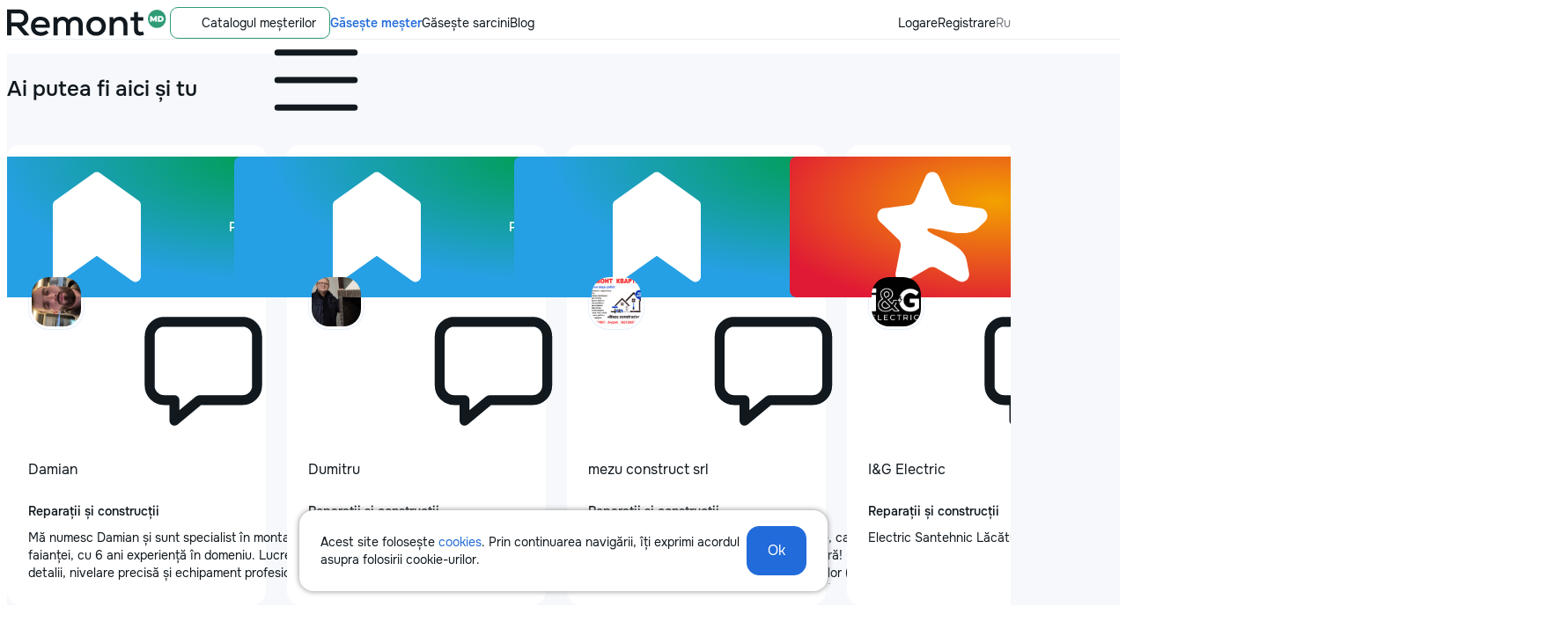

--- FILE ---
content_type: text/html; charset=UTF-8
request_url: https://remont.md/ro/e000297/
body_size: 38936
content:

<!DOCTYPE html>
<html lang="ro">

<head>
    
<meta charset="UTF-8" />
<meta http-equiv="X-UA-Compatible" content="IE=edge" />
<meta name="viewport" content="width=device-width, initial-scale=1.0, maximum-scale=1.0, user-scalable=no" />

<title>Nadejda Gaidarji - Specialist particular - Chișinău | Meșter pe site RemontMD</title>
<meta name="keywords" content="" />
<meta name="description" content="Чистолюбивая,порядочная, внимательная.Создам уютную атмосферу в вашем доме или квартире." />
<meta name="google-site-verification" content="nCfqwSsVo_vc3i_tV_oJFOvkZ_k-Ov1nYurGFpNMR9E" />
<meta name="yandex-verification" content="c3d039405f214a38" />
<meta name="facebook-domain-verification" content="swpshrpduq6nqbbx7ig8ldstfiog9i" />
<meta name="p:domain_verify" content="5a6eb35b6ae0ed641eee118bbffcbbb0"/>
<meta name="ahrefs-site-verification" content="00ff46aebdc09af89b0266af24b3f8398836fbbd5975fd9b38648cd4c1d317fb">


    <link rel="canonical" href="https://remont.md/ro/e000297" />

<link rel="alternate" hreflang="ro" href="https://remont.md/ro/e000297/" />
<link rel="alternate" hreflang="ru" href="https://remont.md/ru/e000297/" />

    <meta property="og:url"           content="https://remont.md/ro/e000297" />
    <meta property="og:type"          content="website" />
    <meta property="og:title"         content="Nadejda Gaidarji - Specialist particular - Chișinău | Meșter pe site RemontMD" />
    <meta property="og:description"   content="Чистолюбивая,порядочная, внимательная.Создам уютную атмосферу в вашем доме или квартире." />
    <meta property="og:image"         content="https://remont.md/public/users/97/02/user297_logo_80x80.jpg" />


<link rel="stylesheet" href="/assets/css/app.css?v=1762683181" />

<script src="/assets/js/angular.min.js?v=1762683181"></script>


<script defer src="//unpkg.com/@alpinejs/mask@3.10.0/dist/cdn.min.js"></script>
<script defer src="//unpkg.com/alpinejs@3.10.2/dist/cdn.min.js"></script>
<script defer src="//cdnjs.cloudflare.com/ajax/libs/fslightbox/3.0.9/index.min.js"></script>
<script src="/assets/js/app.js?v=1762683181"></script>
<link rel="stylesheet" href="https://cdnjs.cloudflare.com/ajax/libs/font-awesome/6.5.2/css/all.min.css"  />


<script>
    var CSRF_TOKEN_KEY = 'csrf_name';
    var CSRF_TOKEN = '5df623a7b8eddc19a8d9020c325529f6';
    var GOOGLE_TOKEN = 'AIzaSyDcA635-EVbdh2OGmvzk32jCpnQ06kN_80';
    var GOOGLE_HIDE_MAP = '1';
    var LANG = 'ro';
    var ACTION = 'executor';
    var INNER_ACTION = 'executor';
    var IS_MOBILE = '0';
    var CONFIRM_CLICK  = false;
    var FAVORITES_URL = '/ro/setFavorites';
    var IS_AUTH = '0';

    
    var GLOBAL = {
        ok: 'Ok',
        apply: 'Aplică',
        cancel: 'Anulare',
        close: 'Închide',
        continue: 'Continuă',
        yes: 'Da',
        no: 'Nu',
        areYouSure: 'Ești sigur?',
                    addReview: 'Adaugă recenzie',
        
            }

    var serverError = 'A avut loc o eroare. Încearcă din nou.';
</script>

<!-- Messenger -->
<link rel="stylesheet" href="/assets/css/messenger.css?v2" />
<script src="/assets/js/remBlocks.js?v=1762683181"></script>
<script src="/assets/js/search.js?v=1762683181"></script>
    <script src="/assets/js/remont.js?v=1762683181"></script>

    <script type="application/ld+json">
    {
        "@context": "http://schema.org",
        "@type": "Organization",
        "name": "RemontMD",
        "url": "https://remont.md/",
        "logo": "https://remont.md/img/logo.svg",
        "sameAs": [
            "https://t.me/remontmdinfo",
            "https://www.facebook.com/remont.md.official",
            "https://www.instagram.com/remontmd1/",
            "https://www.youtube.com/channel/UCpl2bZxwzAla3JgfVqV3hNw"
        ],
        "contactPoint": {
            "@type": "ContactPoint",
            "email": "info@remont.md",
            "telephone": "+37360690590",
            "contactType": "customer service"
        }
    }
</script>

<script type="application/ld+json">
    {
        "@context": "https://schema.org",
        "@type": "SoftwareApplication",
        "name": "RemontMD",
        "url": "https://remont.md/",
        "applicationCategory": "BusinessApplication",
        "operatingSystem": "Web",
        "offers": {
            "@type": "Offer",
            "price": "0",
            "priceCurrency": "MDL"
        },
        "publisher": {
            "@type": "Organization",
            "name": "RemontMD",
            "url": "https://remont.md/",
            "logo": {
                "@type": "ImageObject",
                "url": "https://remont.md/img/logo.svg"
            }
        }
    }
</script>

    <script type="application/ld+json">
        {
            "@context": "https://schema.org",
            "@type": "BreadcrumbList",
            "itemListElement": [
                                    {
                        "@type": "ListItem",
                        "position": 1,
                        "name": "Principala",                                                    "item": "https://remont.md/ro"
                                            },                                    {
                        "@type": "ListItem",
                        "position": 2,
                        "name": "Curățarea și ajutorul de uz casnic",                                                    "item": "https://remont.md/ro/executors/house/"
                                            },                                    {
                        "@type": "ListItem",
                        "position": 3,
                        "name": "Nadejda Gaidarji"                                            }                            ]
        }
    </script>


    <!-- Google Tag Manager -->
    <script>(function(w,d,s,l,i){w[l]=w[l]||[];w[l].push({'gtm.start':
                new Date().getTime(),event:'gtm.js'});var f=d.getElementsByTagName(s)[0],
            j=d.createElement(s),dl=l!='dataLayer'?'&l='+l:'';j.async=true;j.src=
            'https://www.googletagmanager.com/gtm.js?id='+i+dl;f.parentNode.insertBefore(j,f);
        })(window,document,'script','dataLayer','GTM-W3RP2GR3');</script>
    <!-- End Google Tag Manager -->
</head>

<body class=" "
      data-action="executor"
      data-inner_action="executor"
      data-lang="ro"

                    ng-app="remontApp"
        >
    <!-- Google Tag Manager (noscript) -->
    <noscript><iframe src="https://www.googletagmanager.com/ns.html?id=GTM-W3RP2GR3"
                      height="0" width="0" style="display:none;visibility:hidden"></iframe></noscript>
    <!-- End Google Tag Manager (noscript) -->

    <svg class="sys-hide" xmlns="http://www.w3.org/2000/svg">
    <symbol id="svg_icon--badge_pro" viewBox="0 0 16 16" fill="none">
        <path d="M2.94596 4.79123C2.85953 4.85273 2.78907 4.93402 2.74047 5.02831C2.69188 5.1226 2.66656 5.22715 2.66663 5.33323L2.66663 13.9999C2.66674 14.1223 2.70056 14.2423 2.76437 14.3468C2.82819 14.4513 2.91955 14.5362 3.02842 14.5922C3.13729 14.6481 3.25948 14.6731 3.38158 14.6642C3.50368 14.6553 3.62098 14.613 3.72063 14.5419L7.99996 11.4859L12.2793 14.5426C12.379 14.6137 12.4963 14.656 12.6185 14.6649C12.7407 14.6737 12.8629 14.6487 12.9718 14.5927C13.0807 14.5366 13.172 14.4516 13.2358 14.3471C13.2996 14.2425 13.3333 14.1224 13.3333 13.9999V5.33323C13.3334 5.22715 13.308 5.1226 13.2594 5.02831C13.2108 4.93402 13.1404 4.85273 13.054 4.79123L8.38729 1.4579C8.27437 1.37692 8.13891 1.33337 7.99996 1.33337C7.86101 1.33337 7.72555 1.37692 7.61263 1.4579L2.94596 4.79123Z" fill="currentColor"/>
    </symbol>
    <symbol id="svg_icon--badge_ultra" viewBox="0 0 16 16" fill="none">
        <path d="M4.66665 2.66663L1.33331 6.22218L7.99998 13.3333L14.6666 6.22218L11.3333 2.66663H4.66665Z" fill="currentColor"/>
    </symbol>
    <symbol id="svg_icon--badge_max" viewBox="0 0 16 16" fill="none">
        <path d="M8.80671 1.87254C8.48918 1.15365 7.51078 1.15365 7.19325 1.87254L5.896 4.80953C5.76658 5.10252 5.5007 5.30425 5.19387 5.34224L2.1182 5.72306C1.36537 5.81628 1.06303 6.78799 1.61962 7.3255L3.89354 9.52148C4.12038 9.74055 4.22194 10.067 4.16173 10.3834L3.55811 13.5558C3.41037 14.3323 4.2019 14.9328 4.86342 14.5461L7.56604 12.9663C7.83565 12.8087 8.16431 12.8087 8.43392 12.9663L11.1365 14.5461C11.7981 14.9328 12.5896 14.3323 12.4418 13.5558L12.14 11.9696C11.6774 9.80184 7.22961 8.99103 7.39783 8.29283C7.56604 7.59464 11.9785 9.84689 13.6559 8.02512L14.3803 7.3255C14.9369 6.78799 14.6346 5.81628 13.8818 5.72306L10.8061 5.34224C10.4993 5.30425 10.2334 5.10252 10.104 4.80953L8.80671 1.87254Z" fill="currentColor"/>
    </symbol>
    <symbol id="svg_icon--danger" viewBox="0 0 20 20" fill="none">
        <path fill-rule="evenodd" clip-rule="evenodd" d="M18.3327 10C18.3327 5.39752 14.6018 1.66669 9.99935 1.66669C5.39685 1.66669 1.66602 5.39752 1.66602 10C1.66602 14.6025 5.39685 18.3334 9.99935 18.3334C14.6018 18.3334 18.3327 14.6025 18.3327 10ZM9.99935 5.20835C10.1651 5.20835 10.3241 5.2742 10.4413 5.39141C10.5585 5.50862 10.6243 5.66759 10.6243 5.83335V10.8334C10.6243 10.9991 10.5585 11.1581 10.4413 11.2753C10.3241 11.3925 10.1651 11.4584 9.99935 11.4584C9.83359 11.4584 9.67462 11.3925 9.55741 11.2753C9.4402 11.1581 9.37435 10.9991 9.37435 10.8334V5.83335C9.37435 5.66759 9.4402 5.50862 9.55741 5.39141C9.67462 5.2742 9.83359 5.20835 9.99935 5.20835ZM9.99935 14.1667C10.2204 14.1667 10.4323 14.0789 10.5886 13.9226C10.7449 13.7663 10.8327 13.5544 10.8327 13.3334C10.8327 13.1123 10.7449 12.9004 10.5886 12.7441C10.4323 12.5878 10.2204 12.5 9.99935 12.5C9.77833 12.5 9.56637 12.5878 9.41009 12.7441C9.25381 12.9004 9.16602 13.1123 9.16602 13.3334C9.16602 13.5544 9.25381 13.7663 9.41009 13.9226C9.56637 14.0789 9.77833 14.1667 9.99935 14.1667Z" fill="currentColor"/>
    </symbol>
    <symbol id="svg_icon--history_outline" viewBox="0 0 32 32" fill="none">
        <path fill-rule="evenodd" clip-rule="evenodd" d="M6.7723 6.7587C11.8323 1.70536 20.059 1.7587 25.1496 6.8507C30.243 11.944 30.2963 20.1747 25.235 25.2347C20.175 30.2947 11.9443 30.2427 6.85096 25.1494C5.4183 23.7226 4.33583 21.9832 3.68853 20.0677C3.04124 18.1522 2.84674 16.1127 3.1203 14.1094C3.15619 13.8464 3.29506 13.6086 3.50635 13.448C3.71764 13.2875 3.98405 13.2175 4.24696 13.2534C4.50988 13.2893 4.74777 13.4281 4.9083 13.6394C5.06884 13.8507 5.13886 14.1171 5.10296 14.38C4.87075 16.0778 5.03538 17.8062 5.58391 19.4296C6.13244 21.053 7.04993 22.5271 8.2643 23.736C12.591 28.0614 19.555 28.0867 23.8216 23.8214C28.087 19.5547 28.0616 12.5907 23.7363 8.26403C19.4123 3.94136 12.4523 3.91336 8.18563 8.17336L9.18296 8.17736C9.31429 8.17797 9.4442 8.20445 9.56529 8.25527C9.68638 8.30609 9.79628 8.38026 9.8887 8.47356C9.98113 8.56685 10.0543 8.67743 10.104 8.79899C10.1537 8.92055 10.1789 9.05071 10.1783 9.18203C10.1777 9.31335 10.1512 9.44327 10.1004 9.56436C10.0496 9.68545 9.9754 9.79534 9.8821 9.88777C9.78881 9.98019 9.67823 10.0533 9.55667 10.103C9.43511 10.1527 9.30495 10.178 9.17363 10.1774L5.77896 10.1614C5.51536 10.16 5.26298 10.0545 5.07671 9.86801C4.89044 9.68149 4.78535 9.42896 4.7843 9.16536L4.76696 5.77336C4.76626 5.64204 4.79144 5.51187 4.84104 5.39027C4.89065 5.26868 4.96372 5.15805 5.05609 5.06469C5.14845 4.97134 5.2583 4.89709 5.37935 4.84619C5.50041 4.79529 5.63031 4.76873 5.76163 4.76803C5.89295 4.76733 6.02313 4.7925 6.14472 4.84211C6.26631 4.89172 6.37695 4.96479 6.4703 5.05715C6.56365 5.14951 6.6379 5.25936 6.6888 5.38042C6.7397 5.50148 6.76626 5.63137 6.76696 5.7627L6.7723 6.7587ZM15.999 9.66536C16.2642 9.66536 16.5185 9.77072 16.7061 9.95826C16.8936 10.1458 16.999 10.4001 16.999 10.6654V15.5854L20.0403 18.6254C20.1358 18.7176 20.2121 18.8279 20.2645 18.9499C20.317 19.0718 20.3447 19.203 20.3459 19.3358C20.3471 19.4686 20.3219 19.6003 20.2716 19.7232C20.2214 19.8461 20.1472 19.9578 20.0534 20.0517C19.9595 20.1457 19.8479 20.22 19.725 20.2703C19.6021 20.3207 19.4705 20.346 19.3377 20.3449C19.2049 20.3438 19.0737 20.3163 18.9517 20.264C18.8296 20.2116 18.7193 20.1355 18.627 20.04L15.0003 16.4134V10.6667C15.0003 10.4015 15.1057 10.1471 15.2932 9.95959C15.4807 9.77205 15.7351 9.6667 16.0003 9.6667" fill="currentColor"/>
    </symbol>
    <symbol id="svg_icon--notification" viewBox="0 0 24 24" fill="none">
        <path d="M20.6286 15.9989C20.5508 15.9052 20.4744 15.8114 20.3994 15.7209C19.3682 14.4736 18.7443 13.7208 18.7443 10.1897C18.7443 8.36156 18.3069 6.86156 17.4449 5.73656C16.8093 4.90547 15.95 4.275 14.8175 3.80906C14.803 3.80096 14.79 3.79032 14.7791 3.77766C14.3718 2.41359 13.2571 1.5 11.9999 1.5C10.7427 1.5 9.62849 2.41359 9.22114 3.77625C9.21027 3.78845 9.19744 3.79875 9.18318 3.80672C6.54036 4.89469 5.25599 6.98203 5.25599 10.1883C5.25599 13.7208 4.63302 14.4736 3.60083 15.7195C3.52583 15.81 3.44943 15.9019 3.37161 15.9975C3.17061 16.2399 3.04326 16.5348 3.00464 16.8473C2.96601 17.1598 3.01772 17.4769 3.15365 17.7609C3.44286 18.3703 4.05927 18.7486 4.76286 18.7486H19.2421C19.9424 18.7486 20.5546 18.3708 20.8447 17.7642C20.9813 17.4801 21.0335 17.1628 20.9952 16.8499C20.9569 16.537 20.8297 16.2417 20.6286 15.9989ZM11.9999 22.5C12.6773 22.4995 13.3418 22.3156 13.9232 21.9679C14.5045 21.6202 14.9809 21.1217 15.3018 20.5252C15.3169 20.4966 15.3244 20.4646 15.3234 20.4322C15.3225 20.3999 15.3133 20.3684 15.2966 20.3407C15.2799 20.313 15.2563 20.2901 15.2281 20.2742C15.2 20.2583 15.1682 20.25 15.1358 20.25H8.86489C8.83252 20.2499 8.80066 20.2582 8.77243 20.274C8.7442 20.2899 8.72055 20.3128 8.7038 20.3405C8.68704 20.3682 8.67774 20.3997 8.67681 20.4321C8.67588 20.4645 8.68335 20.4965 8.69849 20.5252C9.01936 21.1216 9.49567 21.6201 10.0769 21.9678C10.6581 22.3155 11.3226 22.4994 11.9999 22.5Z" fill="currentColor"/>
    </symbol>
    <symbol id="svg_icon--search" viewBox="0 0 24 24" fill="none">
        <path d="M13.6364 3C15.0928 3 16.5165 3.43187 17.7274 4.24099C18.9383 5.05011 19.8821 6.20015 20.4395 7.54567C20.9968 8.89119 21.1426 10.3718 20.8585 11.8002C20.5744 13.2286 19.8731 14.5406 18.8432 15.5704C17.8134 16.6003 16.5014 17.3016 15.073 17.5857C13.6446 17.8698 12.164 17.724 10.8185 17.1667C9.47296 16.6093 8.32292 15.6655 7.5138 14.4546C6.70468 13.2437 6.27281 11.82 6.27281 10.3636C6.27293 8.41069 7.04878 6.5378 8.42969 5.15688C9.81061 3.77597 11.6835 3.00012 13.6364 3V3Z" stroke="currentColor" stroke-width="1.25" stroke-miterlimit="10"/>
        <path d="M8.14265 15.8573L3 21" stroke="currentColor" stroke-width="1.25" stroke-miterlimit="10" stroke-linecap="round"/>
    </symbol>
    <symbol id="svg_icon--paint_roller" viewBox="0 0 48 48" fill="none">
        <path d="M37.0001 12.56C37.0058 13.5504 36.6439 14.5078 35.9844 15.2466C35.3249 15.9856 34.4148 16.4536 33.4301 16.56C29.963 16.8822 26.482 17.0291 23 17C19.5212 17.0222 16.0434 16.8686 12.5801 16.54C11.5936 16.4359 10.681 15.9689 10.0194 15.2297C9.35788 14.4906 8.99458 13.5319 9.00006 12.54V11.51C8.99458 10.5181 9.35788 9.55944 10.0194 8.82028C10.681 8.08113 11.5936 7.61415 12.5801 7.51C19.5121 6.80331 26.498 6.80331 33.4301 7.51C34.4148 7.61646 35.3249 8.08444 35.9844 8.82336C36.6439 9.56229 37.0058 10.5196 37.0001 11.51V12.56Z" stroke="currentColor" stroke-width="2.5" stroke-linecap="round" stroke-linejoin="round"/>
        <path d="M24 28V26C23.9998 24.9528 24.4102 23.9473 25.1431 23.1995C25.8761 22.4516 26.873 22.021 27.92 22C31.98 21.91 35.17 21.68 37.39 21.47C38.3819 21.3728 39.3018 20.9089 39.9695 20.169C40.6373 19.4291 41.0047 18.4667 41 17.47V16C41 14.9392 40.5786 13.9217 39.8285 13.1716C39.0782 12.4214 38.0609 12 37 12" stroke="currentColor" stroke-width="2.5" stroke-linecap="round" stroke-linejoin="round"/>
        <path d="M24 41.9999C23.0872 41.9984 22.2068 41.6612 21.5264 41.0528C20.846 40.4443 20.4131 39.6068 20.31 38.6999C20.1703 37.4715 20.1002 36.2361 20.1 34.9999C20.099 33.7665 20.1725 32.5344 20.32 31.3099C20.4185 30.402 20.8483 29.5622 21.5274 28.9515C22.2064 28.3407 23.0868 28.002 24 27.9999C24.9118 28.0016 25.7909 28.3391 26.4696 28.9478C27.1483 29.5565 27.5792 30.3937 27.68 31.2999C27.8278 32.5411 27.9012 33.7899 27.9 35.0399C27.899 36.2595 27.829 37.4781 27.69 38.6899C27.5914 39.5995 27.1601 40.4406 26.479 41.0516C25.7978 41.6625 24.915 42.0003 24 41.9999Z" stroke="currentColor" stroke-width="2.5" stroke-linecap="round" stroke-linejoin="round"/>
    </symbol>
    <symbol id="svg_icon--car" viewBox="0 0 48 48" fill="none">
        <path d="M32.2604 19.1899L26.5105 14.13C25.2874 13.0574 23.7172 12.4642 22.0905 12.46H14.0905C12.4678 12.4602 10.9005 13.0501 9.68049 14.1199L6.21048 17.1199C5.49859 17.7449 4.92728 18.5136 4.53427 19.3754C4.14126 20.2373 3.93547 21.1727 3.93048 22.12V26.73C3.93048 27.2324 4.02961 27.73 4.22221 28.1941C4.41481 28.6583 4.69709 29.0798 5.05287 29.4347C5.40864 29.7895 5.83095 30.0707 6.29556 30.2621C6.76018 30.4535 7.258 30.5513 7.76048 30.55H8.71048" stroke="currentColor" stroke-width="2.5" stroke-linecap="round" stroke-linejoin="round"/>
        <path d="M39.8204 30.6401H40.8205C41.8345 30.6375 42.8062 30.2327 43.5222 29.5147C44.2384 28.7968 44.6405 27.8241 44.6405 26.8101V24.75C44.6452 23.9377 44.3922 23.1448 43.9178 22.4854C43.4434 21.826 42.7721 21.3339 42.0005 21.0801C37.9223 19.8528 33.6893 19.2165 29.4305 19.1901" stroke="currentColor" stroke-width="2.5" stroke-linecap="round" stroke-linejoin="round"/>
        <path d="M36.0901 34.37C38.1502 34.37 39.8202 32.7001 39.8202 30.6401C39.8202 28.58 38.1502 26.91 36.0901 26.91C34.0301 26.91 32.3602 28.58 32.3602 30.6401C32.3602 32.7001 34.0301 34.37 36.0901 34.37Z" stroke="currentColor" stroke-width="2.5" stroke-linecap="round" stroke-linejoin="round"/>
        <path d="M12.4113 34.37C14.4713 34.37 16.1412 32.7001 16.1412 30.6401C16.1412 28.58 14.4713 26.91 12.4113 26.91C10.3512 26.91 8.68127 28.58 8.68127 30.6401C8.68127 32.7001 10.3512 34.37 12.4113 34.37Z" stroke="currentColor" stroke-width="2.5" stroke-linecap="round" stroke-linejoin="round"/>
        <path d="M32.2593 19.1901L40.8693 13.42" stroke="currentColor" stroke-width="2.5" stroke-linecap="round" stroke-linejoin="round"/>
        <path d="M32.2613 30.6299H16.3313" stroke="currentColor" stroke-width="2.5" stroke-linecap="round" stroke-linejoin="round"/>
        <path d="M4.85156 19.1901H29.3916" stroke="currentColor" stroke-width="2.5" stroke-linecap="round" stroke-linejoin="round"/>
    </symbol>
    <symbol id="svg_icon--wrench" viewBox="0 0 48 48" fill="none">
        <path d="M35.0573 18.0077C34.6332 18.4292 34.0596 18.6657 33.4617 18.6657C32.8638 18.6657 32.2902 18.4292 31.8661 18.0077L29.993 16.1336C29.5714 15.7097 29.3348 15.1361 29.3348 14.5382C29.3348 13.9404 29.5714 13.3668 29.993 12.9429L34.2333 8.70216C34.2414 8.69401 34.2475 8.68399 34.2509 8.67297C34.2543 8.66196 34.2549 8.65027 34.2528 8.63894C34.2507 8.62761 34.2458 8.61697 34.2386 8.60795C34.2314 8.59892 34.2222 8.59179 34.2116 8.58717C31.4753 7.41553 27.9266 8.01135 25.6735 10.2488C23.5171 12.3896 23.3947 15.6045 24.1846 18.4152C24.2968 18.8145 24.2965 19.237 24.1837 19.6361C24.071 20.0352 23.8501 20.3954 23.5455 20.6768L9.13066 34.0731C8.78661 34.3812 8.509 34.7562 8.31481 35.1753C8.12063 35.5943 8.01394 36.0486 8.00128 36.5103C7.98861 36.972 8.07024 37.4314 8.24116 37.8605C8.41208 38.2896 8.66871 38.6793 8.99536 39.0058C9.32201 39.3323 9.71181 39.5888 10.1409 39.7595C10.5701 39.9302 11.0295 40.0116 11.4911 39.9987C11.9528 39.9858 12.4069 39.8788 12.8259 39.6844C13.2448 39.49 13.6196 39.2122 13.9275 38.8679L27.4383 24.4267C27.7167 24.1271 28.0714 23.909 28.4644 23.796C28.8575 23.6829 29.2739 23.6791 29.6688 23.785C32.4568 24.53 35.6256 24.39 37.757 22.2901C40.0475 20.0335 40.5416 16.0453 39.4318 13.7628C39.4267 13.7528 39.4194 13.7442 39.4104 13.7375C39.4013 13.7309 39.3908 13.7265 39.3798 13.7247C39.3687 13.7229 39.3574 13.7238 39.3467 13.7272C39.3361 13.7307 39.3264 13.7366 39.3184 13.7445L35.0573 18.0077Z" stroke="currentColor" stroke-width="2.5" stroke-miterlimit="10" stroke-linecap="round"/>
    </symbol>
    <symbol id="svg_icon--house" viewBox="0 0 48 48" fill="none">
        <path d="M9.61407 20.4036V39.6938C9.61407 40.0407 9.75186 40.3733 9.99712 40.6186C10.2424 40.8639 10.575 41.0016 10.9219 41.0016H18.7688V29.8853C18.7688 29.365 18.9754 28.866 19.3433 28.4981C19.7112 28.1302 20.2102 27.9235 20.7305 27.9235H27.2695C27.7898 27.9235 28.2888 28.1302 28.6567 28.4981C29.0246 28.866 29.2312 29.365 29.2312 29.8853V41.0016H37.0781C37.425 41.0016 37.7576 40.8639 38.0029 40.6186C38.2481 40.3733 38.3859 40.0407 38.3859 39.6938V20.4036" stroke="currentColor" stroke-width="2.5" stroke-linecap="round" stroke-linejoin="round"/>
        <path d="M42.3093 24.0001L24.8901 7.32552C24.4814 6.89395 23.5259 6.88904 23.1099 7.32552L5.69064 24.0001" stroke="currentColor" stroke-width="2.5" stroke-linecap="round" stroke-linejoin="round"/>
        <path d="M35.7703 17.7063V8.3064H31.8469V13.9463" stroke="currentColor" stroke-width="2.5" stroke-linecap="round" stroke-linejoin="round"/>
    </symbol>
    <symbol id="svg_icon--delivery_box" viewBox="0 0 48 48" fill="none">
        <path d="M41 31.5589V16.4395C40.9994 15.9447 40.8692 15.4586 40.6224 15.0297C40.3755 14.6008 40.0206 14.244 39.5931 13.9949L26.1347 6.1625C25.4863 5.785 24.7494 5.58612 23.9991 5.58612C23.2488 5.58612 22.5119 5.785 21.8635 6.1625L8.40693 13.9949C7.97935 14.244 7.62448 14.6008 7.37764 15.0297C7.1308 15.4586 7.0006 15.9447 7 16.4395V31.5589C7.00029 32.0541 7.13035 32.5405 7.3772 32.9697C7.62406 33.399 7.97909 33.756 8.40693 34.0053L21.8653 41.8377C22.5139 42.2147 23.2507 42.4133 24.0009 42.4133C24.7511 42.4133 25.4879 42.2147 26.1365 41.8377L39.5948 34.0053C40.0223 33.7558 40.377 33.3987 40.6236 32.9694C40.8701 32.5402 40.9999 32.0539 41 31.5589Z" stroke="currentColor" stroke-width="2.5" stroke-linecap="round" stroke-linejoin="round"/>
        <path d="M7.44269 14.968L24 24.7075L40.5573 14.968" stroke="currentColor" stroke-width="2.5" stroke-linecap="round" stroke-linejoin="round"/>
        <path d="M24 42.4159V24.7075" stroke="currentColor" stroke-width="2.5" stroke-linecap="round" stroke-linejoin="round"/>
    </symbol>
    <symbol id="svg_icon--truck" viewBox="0 0 48 48" fill="none">
        <path d="M12 39C13.0609 39 14.0783 38.5786 14.8284 37.8284C15.5786 37.0783 16 36.0609 16 35C16 33.9391 15.5786 32.9217 14.8284 32.1716C14.0783 31.4214 13.0609 31 12 31C10.9391 31 9.92172 31.4214 9.17157 32.1716C8.42143 32.9217 8 33.9391 8 35C8 36.0609 8.42143 37.0783 9.17157 37.8284C9.92172 38.5786 10.9391 39 12 39V39Z" stroke="currentColor" stroke-width="2.5" stroke-linejoin="round"/>
        <path d="M35 39C36.0609 39 37.0783 38.5786 37.8284 37.8284C38.5786 37.0783 39 36.0609 39 35C39 33.9391 38.5786 32.9217 37.8284 32.1716C37.0783 31.4214 36.0609 31 35 31C33.9391 31 32.9217 31.4214 32.1716 32.1716C31.4214 32.9217 31 33.9391 31 35C31 36.0609 31.4214 37.0783 32.1716 37.8284C32.9217 38.5786 33.9391 39 35 39V39Z" stroke="currentColor" stroke-width="2.5" stroke-linejoin="round"/>
        <path d="M8 35H6C3.79086 35 2 33.2091 2 31V15C2 12.7909 3.79086 11 6 11H27C29.2091 11 31 12.7909 31 15V31C31 33.2091 29.2091 35 27 35H16" stroke="currentColor" stroke-width="2.5" stroke-linecap="round" stroke-linejoin="round"/>
        <path d="M29.75 35C29.75 35.6904 30.3096 36.25 31 36.25C31.6904 36.25 32.25 35.6904 32.25 35H29.75ZM31 18V16.75C30.3096 16.75 29.75 17.3096 29.75 18H31ZM39.811 33.75C39.1206 33.75 38.561 34.3096 38.561 35C38.561 35.6904 39.1206 36.25 39.811 36.25V33.75ZM45.4939 25.8309L46.4909 25.0768L45.4939 25.8309ZM40.3212 18.9919L39.3243 19.746L40.3212 18.9919ZM32.25 35V18H29.75V35H32.25ZM31 19.25H38.3273V16.75H31V19.25ZM39.3243 19.746L44.497 26.5849L46.4909 25.0768L41.3182 18.2379L39.3243 19.746ZM44.75 27.339V32.5H47.25V27.339H44.75ZM43.5 33.75H39.811V36.25H43.5V33.75ZM44.75 32.5C44.75 33.1904 44.1904 33.75 43.5 33.75V36.25C45.5711 36.25 47.25 34.5711 47.25 32.5H44.75ZM44.497 26.5849C44.6612 26.802 44.75 27.0668 44.75 27.339H47.25C47.25 26.5224 46.9835 25.7281 46.4909 25.0768L44.497 26.5849ZM38.3273 19.25C38.719 19.25 39.088 19.4336 39.3243 19.746L41.3182 18.2379C40.6094 17.3007 39.5023 16.75 38.3273 16.75V19.25Z" fill="currentColor"/>
    </symbol>
    <symbol id="svg_icon--plus_circle" viewBox="0 0 28 28" fill="none">
        <path d="M13.9999 25.6667C20.4434 25.6667 25.6666 20.4435 25.6666 14C25.6666 7.55651 20.4434 2.33334 13.9999 2.33334C7.55642 2.33334 2.33325 7.55651 2.33325 14C2.33325 20.4435 7.55642 25.6667 13.9999 25.6667Z" stroke="currentColor" stroke-width="2" stroke-linejoin="round"/>
        <path d="M9.33325 14H18.6666M13.9999 9.33334V18.6667V9.33334Z" stroke="currentColor" stroke-width="2" stroke-linecap="round" stroke-linejoin="round"/>
    </symbol>
    <symbol id="svg_icon--burger" viewBox="0 0 32 32" fill="none">
        <path d="M6.66667 9.33333H25.3333M6.66667 16H25.3333M6.66667 22.6667H25.3333" stroke="currentColor" stroke-width="1.5" stroke-miterlimit="10" stroke-linecap="round"/>
    </symbol>
    <symbol id="svg_icon--lock" viewBox="0 0 32 32" fill="none">
        <path d="M20 8.9697C20 8.00527 19.5786 7.08035 18.8284 6.3984C18.0783 5.71645 17.0609 5.33333 16 5.33333C14.9391 5.33333 13.9217 5.71645 13.1716 6.3984C12.4214 7.08035 12 8.00527 12 8.9697V13.3333" stroke="currentColor" stroke-width="1.5" stroke-linecap="round" stroke-linejoin="round"/>
        <path d="M21.6 13.3333H10.4C9.07452 13.3333 8 14.3868 8 15.6863V24.3137C8 25.6132 9.07452 26.6667 10.4 26.6667H21.6C22.9255 26.6667 24 25.6132 24 24.3137V15.6863C24 14.3868 22.9255 13.3333 21.6 13.3333Z" stroke="currentColor" stroke-width="1.5" stroke-linecap="round" stroke-linejoin="round"/>
    </symbol>
    <symbol id="svg_icon--close" viewBox="0 0 24 24" fill="none">
        <path d="M17.25 6.75L6.75 17.25M17.25 17.25L6.75 6.75L17.25 17.25Z" stroke="currentColor" stroke-width="1.5" stroke-linecap="round" stroke-linejoin="round"/>
    </symbol>
    <symbol id="svg_icon--chevron_right" viewBox="0 0 20 20" fill="none">
        <g opacity="0.4">
            <path d="M7.1875 15.625L12.8125 10L7.1875 4.375" stroke="currentColor" stroke-width="1.25" stroke-linecap="round" stroke-linejoin="round"/>
        </g>
    </symbol>
    <symbol id="svg_icon--external_link" viewBox="0 0 20 20" fill="none">
        <path d="M5.87579 14.1248L14.1254 5.87524" stroke="currentColor" stroke-linecap="round" stroke-linejoin="round"/>
        <path d="M14.1254 14.1249V5.87528H5.87582" stroke="currentColor" stroke-linecap="round" stroke-linejoin="round"/>
    </symbol>
    <symbol id="svg_icon--fb" viewBox="0 0 36 36" fill="none">
        <path d="M23.1929 11.3199L21.3103 11.3207C19.8342 11.3207 19.5484 12.0222 19.5484 13.0516V15.3214H23.0688L23.0676 18.8768H19.5484V28H15.8765V18.8768H12.8066V15.3214H15.8765V12.6997C15.8765 9.65692 17.7352 8 20.4496 8L23.1931 8.00436L23.1929 11.3199Z" fill="currentColor"/>
    </symbol>
    <symbol id="svg_icon--insta" viewBox="0 0 36 36" fill="none">
        <path d="M22.9286 7H13.071C9.72347 7 7 9.7236 7 13.0712V22.9287C7 26.2764 9.72347 28.9999 13.071 28.9999H22.9286C26.2764 28.9999 28.9999 26.2763 28.9999 22.9287V13.0712C29 9.7236 26.2764 7 22.9286 7ZM27.0481 22.9287C27.0481 25.2001 25.2001 27.0479 22.9287 27.0479H13.071C10.7998 27.0481 8.95193 25.2001 8.95193 22.9287V13.0712C8.95193 10.7999 10.7998 8.95193 13.071 8.95193H22.9286C25.2 8.95193 27.0479 10.7999 27.0479 13.0712V22.9287H27.0481Z" fill="currentColor"/>
        <path d="M17.9999 12.3313C14.874 12.3313 12.3311 14.8743 12.3311 18.0001C12.3311 21.1258 14.874 23.6687 17.9999 23.6687C21.1257 23.6687 23.6687 21.1258 23.6687 18.0001C23.6687 14.8743 21.1257 12.3313 17.9999 12.3313ZM17.9999 21.7166C15.9505 21.7166 14.283 20.0494 14.283 18C14.283 15.9504 15.9503 14.2831 17.9999 14.2831C20.0494 14.2831 21.7167 15.9504 21.7167 18C21.7167 20.0494 20.0493 21.7166 17.9999 21.7166Z" fill="currentColor"/>
        <path d="M23.9065 10.6763C23.5304 10.6763 23.161 10.8285 22.8954 11.0953C22.6285 11.3607 22.4751 11.7303 22.4751 12.1077C22.4751 12.4839 22.6286 12.8533 22.8954 13.1201C23.1609 13.3856 23.5304 13.5391 23.9065 13.5391C24.2839 13.5391 24.6521 13.3856 24.9189 13.1201C25.1857 12.8533 25.3379 12.4838 25.3379 12.1077C25.3379 11.7303 25.1857 11.3607 24.9189 11.0953C24.6534 10.8285 24.2839 10.6763 23.9065 10.6763Z" fill="currentColor"/>
    </symbol>
    <symbol id="svg_icon--ok" viewBox="0 0 36 36" fill="none">
        <path d="M16.9173 22.4962C15.2118 22.3184 13.674 21.8983 12.3575 20.8686C12.1941 20.7405 12.0254 20.617 11.8764 20.4739C11.3001 19.9205 11.242 19.2866 11.698 18.6334C12.0881 18.0744 12.7429 17.9249 13.4236 18.2458C13.5554 18.308 13.6809 18.3857 13.8012 18.4691C16.2549 20.155 19.6256 20.2016 22.0885 18.5449C22.3325 18.3578 22.5933 18.2053 22.8956 18.1274C23.4834 17.9765 24.0315 18.1924 24.347 18.7066C24.7073 19.294 24.7027 19.8672 24.2587 20.3232C23.5776 21.0223 22.7585 21.528 21.8484 21.881C20.9878 22.2147 20.0452 22.3826 19.1122 22.4942C19.253 22.6474 19.3194 22.7227 19.4074 22.8112C20.6742 24.084 21.9465 25.3515 23.2092 26.6282C23.6394 27.0632 23.7292 27.6026 23.4924 28.1086C23.2334 28.6616 22.6537 29.0254 22.0852 28.9865C21.7251 28.9616 21.4442 28.7823 21.1947 28.531C20.2387 27.569 19.2648 26.6248 18.3281 25.6446C18.0556 25.3596 17.9245 25.4135 17.6839 25.661C16.7222 26.651 15.7448 27.6259 14.7616 28.5953C14.3201 29.0305 13.7948 29.1088 13.2828 28.8602C12.7386 28.5964 12.3923 28.0409 12.419 27.4826C12.4374 27.1049 12.6231 26.8165 12.8823 26.5577C14.136 25.3059 15.3862 24.0508 16.6369 22.7969C16.7196 22.7135 16.7968 22.625 16.9173 22.4962Z" fill="currentColor"/>
        <path d="M17.9564 18.1356C14.9138 18.1252 12.4189 15.6029 12.4366 12.5555C12.4541 9.47442 14.9506 6.9915 18.0232 7.00002C21.102 7.00832 23.5731 9.52695 23.5577 12.6401C23.542 15.6813 21.0298 18.1462 17.9564 18.1356ZM20.7215 12.5629C20.7163 11.0497 19.5112 9.84515 18.0011 9.84377C16.4783 9.84216 15.2624 11.0686 15.2741 12.5956C15.2854 14.1029 16.5009 15.299 18.0151 15.2935C19.5248 15.2882 20.7266 14.0758 20.7215 12.5629Z" fill="currentColor"/>
    </symbol>
    <symbol id="svg_icon--youtube" viewBox="0 0 32 32" width="36px" height="36px" fill="none">
        <path fill="none" stroke="currentColor" stroke-miterlimit="10" stroke-width="2" d="M14 20L14 12 21 16z"/>
        <path fill="none" stroke="currentColor" stroke-miterlimit="10" stroke-width="2" d="M27.49,21.934c-0.231,1.255-1.242,2.216-2.505,2.399C22.98,24.624,19.678,25,16,25c-3.679,0-6.982-0.376-8.986-0.667c-1.262-0.183-2.273-1.144-2.505-2.398C4.256,20.562,4,18.545,4,16c0-2.546,0.256-4.564,0.509-5.937c0.231-1.254,1.241-2.214,2.503-2.398C9.009,7.374,12.3,7,16,7c3.699,0,6.989,0.374,8.986,0.665c1.262,0.184,2.272,1.145,2.503,2.399C27.743,11.439,28,13.461,28,16C28,18.538,27.743,20.559,27.49,21.934z"/>
    </symbol>
    <symbol id="svg_icon--telegram" viewBox="0 0 56 56" width="32px" height="32px" fill="none">
        <path fill="currentColor" stroke-width="2" d="M 32 10 C 19.85 10 10 19.85 10 32 C 10 44.15 19.85 54 32 54 C 44.15 54 54 44.15 54 32 C 54 19.85 44.15 10 32 10 z M 32 14 C 41.941 14 50 22.059 50 32 C 50 41.941 41.941 50 32 50 C 22.059 50 14 41.941 14 32 C 14 22.059 22.059 14 32 14 z M 41.041016 23.337891 C 40.533078 23.279297 39.894891 23.418531 39.181641 23.675781 C 37.878641 24.145781 21.223719 31.217953 20.261719 31.626953 C 19.350719 32.014953 18.487328 32.437828 18.486328 33.048828 C 18.486328 33.478828 18.741312 33.721656 19.445312 33.972656 C 20.177313 34.234656 22.023281 34.79275 23.113281 35.09375 C 24.163281 35.38275 25.357344 35.130844 26.027344 34.714844 C 26.736344 34.273844 34.928625 28.7925 35.515625 28.3125 C 36.102625 27.8325 36.571797 28.448688 36.091797 28.929688 C 35.611797 29.410688 29.988094 34.865094 29.246094 35.621094 C 28.346094 36.539094 28.985844 37.490094 29.589844 37.871094 C 30.278844 38.306094 35.239328 41.632016 35.986328 42.166016 C 36.733328 42.700016 37.489594 42.941406 38.183594 42.941406 C 38.877594 42.941406 39.242891 42.026797 39.587891 40.966797 C 39.992891 39.725797 41.890047 27.352062 42.123047 24.914062 C 42.194047 24.175062 41.960906 23.683844 41.503906 23.464844 C 41.365656 23.398594 41.210328 23.357422 41.041016 23.337891 z"/>
    </symbol>
    <symbol id="svg_icon--arrow_right" viewBox="0 0 24 24" fill="none">
        <path d="M5 12H18" stroke="currentColor" stroke-width="1.25" stroke-linecap="round" stroke-linejoin="round"/>
        <path d="M12 5L17.5858 10.5858C18.3668 11.3668 18.3668 12.6332 17.5858 13.4142L12 19" stroke="currentColor" stroke-width="1.25" stroke-linecap="round" stroke-linejoin="round"/>
    </symbol>
    <symbol id="svg_icon--book" viewBox="0 0 16 16" fill="none">
        <path d="M6.32 2.31261C5.19094 1.77355 3.61281 1.50949 1.5 1.50011C1.30074 1.49741 1.10539 1.55551 0.940002 1.66668C0.804248 1.75844 0.693122 1.88215 0.616398 2.02693C0.539674 2.17171 0.499704 2.33313 0.500002 2.49699V11.4376C0.500002 12.042 0.930002 12.4979 1.5 12.4979C3.72094 12.4979 5.94875 12.7054 7.28313 13.9667C7.30138 13.984 7.32432 13.9956 7.34911 14C7.37389 14.0044 7.39942 14.0014 7.42253 13.9914C7.44563 13.9814 7.46529 13.9649 7.47907 13.9438C7.49284 13.9228 7.50012 13.8981 7.5 13.8729V3.33824C7.50006 3.26716 7.48485 3.1969 7.45542 3.13221C7.42598 3.06751 7.383 3.00989 7.32938 2.96324C7.02372 2.70194 6.6842 2.48309 6.32 2.31261ZM15.06 1.66574C14.8945 1.55485 14.6992 1.49707 14.5 1.50011C12.3872 1.50949 10.8091 1.7723 9.68 2.31261C9.31582 2.48278 8.97621 2.7012 8.67031 2.96199C8.61681 3.00872 8.57393 3.06637 8.54456 3.13105C8.51518 3.19573 8.49999 3.26595 8.5 3.33699V13.8723C8.49999 13.8965 8.50711 13.9201 8.52049 13.9403C8.53387 13.9605 8.5529 13.9762 8.57519 13.9856C8.59749 13.995 8.62206 13.9975 8.64582 13.993C8.66958 13.9885 8.69147 13.977 8.70875 13.9601C9.51094 13.1632 10.9188 12.497 14.5013 12.4973C14.7665 12.4973 15.0208 12.3919 15.2084 12.2044C15.3959 12.0169 15.5013 11.7625 15.5013 11.4973V2.4973C15.5016 2.33312 15.4616 2.17138 15.3846 2.02635C15.3076 1.88132 15.1962 1.75747 15.06 1.66574Z" fill="currentColor"/>
    </symbol>
    <symbol id="svg_icon--info" viewBox="0 0 20 20" fill="none">
        <path d="M10 2.1875C5.69219 2.1875 2.1875 5.69219 2.1875 10C2.1875 14.3078 5.69219 17.8125 10 17.8125C14.3078 17.8125 17.8125 14.3078 17.8125 10C17.8125 5.69219 14.3078 2.1875 10 2.1875ZM10 5.39062C10.2009 5.39062 10.3972 5.45019 10.5643 5.56179C10.7313 5.67339 10.8614 5.83201 10.9383 6.01759C11.0152 6.20317 11.0353 6.40738 10.9961 6.60439C10.9569 6.8014 10.8602 6.98237 10.7182 7.12441C10.5761 7.26644 10.3952 7.36317 10.1981 7.40236C10.0011 7.44155 9.79692 7.42144 9.61134 7.34457C9.42576 7.26769 9.26714 7.13752 9.15554 6.9705C9.04394 6.80348 8.98438 6.60712 8.98438 6.40625C8.98438 6.13689 9.09138 5.87856 9.28184 5.68809C9.47231 5.49763 9.73064 5.39062 10 5.39062ZM11.875 14.2188H8.4375C8.27174 14.2188 8.11277 14.1529 7.99556 14.0357C7.87835 13.9185 7.8125 13.7595 7.8125 13.5938C7.8125 13.428 7.87835 13.269 7.99556 13.1518C8.11277 13.0346 8.27174 12.9688 8.4375 12.9688H9.53125V9.53125H8.90625C8.74049 9.53125 8.58152 9.4654 8.46431 9.34819C8.3471 9.23098 8.28125 9.07201 8.28125 8.90625C8.28125 8.74049 8.3471 8.58152 8.46431 8.46431C8.58152 8.3471 8.74049 8.28125 8.90625 8.28125H10.1562C10.322 8.28125 10.481 8.3471 10.5982 8.46431C10.7154 8.58152 10.7812 8.74049 10.7812 8.90625V12.9688H11.875C12.0408 12.9688 12.1997 13.0346 12.3169 13.1518C12.4342 13.269 12.5 13.428 12.5 13.5938C12.5 13.7595 12.4342 13.9185 12.3169 14.0357C12.1997 14.1529 12.0408 14.2188 11.875 14.2188Z" fill="currentColor"/>
    </symbol>
    <symbol id="svg_icon--check" viewBox="0 0 16 16" fill="none">
        <path d="M13 4L6 12L3 9" stroke="currentColor" stroke-width="1.5" stroke-linecap="round" stroke-linejoin="round"/>
    </symbol>
    <symbol id="svg_icon--plus" viewBox="0 0 24 24" fill="none">
        <path d="M12 5.25V18.75" stroke="currentColor" stroke-width="1.25" stroke-linecap="round" stroke-linejoin="round"/>
        <path d="M18.75 12H5.25" stroke="currentColor" stroke-width="1.25" stroke-linecap="round" stroke-linejoin="round"/>
    </symbol>
    <symbol id="svg_icon--minus" viewBox="0 0 24 24" fill="none">
        <path d="M18.75 12H5.25" stroke="currentColor" stroke-width="1.5" stroke-linecap="round" stroke-linejoin="round"/>
    </symbol>
    <symbol id="svg_icon--user" viewBox="0 0 24 24" fill="none">
        <path d="M15.5928 3.02719C14.6806 2.04234 13.4065 1.5 12.0003 1.5C10.5865 1.5 9.30824 2.03906 8.40027 3.01781C7.48246 4.00734 7.03527 5.35219 7.14027 6.80437C7.34839 9.66937 9.52855 12 12.0003 12C14.472 12 16.6484 9.66984 16.8598 6.80531C16.9662 5.36625 16.5162 4.02422 15.5928 3.02719ZM20.2503 22.5H3.75027C3.5343 22.5028 3.32042 22.4574 3.12419 22.3672C2.92796 22.2769 2.75432 22.1441 2.61589 21.9783C2.31121 21.6141 2.18839 21.1167 2.27933 20.6137C2.67496 18.4191 3.90964 16.5755 5.85027 15.2812C7.57433 14.1323 9.75824 13.5 12.0003 13.5C14.2423 13.5 16.4262 14.1328 18.1503 15.2812C20.0909 16.575 21.3256 18.4186 21.7212 20.6133C21.8121 21.1162 21.6893 21.6136 21.3846 21.9778C21.2463 22.1437 21.0726 22.2766 20.8764 22.367C20.6802 22.4573 20.4663 22.5028 20.2503 22.5Z" fill="currentColor"/>
    </symbol>
    <symbol id="svg_icon--arr_back" viewBox="0 0 24 24" fill="none">
        <path d="M11.4375 18.75L4.6875 12L11.4375 5.25M5.625 12H19.3125" stroke="currentColor" stroke-width="1.5" stroke-linecap="round" stroke-linejoin="round"/>
    </symbol>
    <symbol id="svg_icon--like" viewBox="0 0 24 24" fill="none">
        <path d="M16.5431 3.75C13.5 3.75 12 6.75 12 6.75C12 6.75 10.5 3.75 7.45687 3.75C4.98374 3.75 3.0253 5.81906 2.99999 8.28797C2.94843 13.4128 7.06546 17.0573 11.5781 20.1202C11.7025 20.2048 11.8495 20.2501 12 20.2501C12.1505 20.2501 12.2975 20.2048 12.4219 20.1202C16.9341 17.0573 21.0511 13.4128 21 8.28797C20.9747 5.81906 19.0162 3.75 16.5431 3.75V3.75Z" stroke="currentColor" stroke-width="1.5" stroke-linecap="round" stroke-linejoin="round"/>
    </symbol>
    <symbol id="svg_icon--like_inactive" viewBox="0 0 24 24" fill="none">
        <path d="M16.5431 3.75C13.5 3.75 12 6.75 12 6.75C12 6.75 10.5 3.75 7.45687 3.75C4.98374 3.75 3.0253 5.81906 2.99999 8.28797C2.94843 13.4128 7.06546 17.0573 11.5781 20.1202C11.7025 20.2048 11.8495 20.2501 12 20.2501C12.1505 20.2501 12.2975 20.2048 12.4219 20.1202C16.9341 17.0573 21.0511 13.4128 21 8.28797C20.9747 5.81906 19.0162 3.75 16.5431 3.75V3.75Z" stroke="#767981" stroke-width="1.5" stroke-linecap="round" stroke-linejoin="round"/>
    </symbol>
    <symbol id="svg_icon--like_filled" viewBox="0 0 24 24" fill="none">
        <path d="M16.5431 3.75C13.5 3.75 12 6.75 12 6.75C12 6.75 10.5 3.75 7.45687 3.75C4.98374 3.75 3.0253 5.81906 2.99999 8.28797C2.94843 13.4128 7.06546 17.0573 11.5781 20.1202C11.7025 20.2048 11.8495 20.2501 12 20.2501C12.1505 20.2501 12.2975 20.2048 12.4219 20.1202C16.9341 17.0573 21.0511 13.4128 21 8.28797C20.9747 5.81906 19.0162 3.75 16.5431 3.75V3.75Z" fill="currentColor" stroke="currentColor" stroke-width="1.5" stroke-linecap="round" stroke-linejoin="round"/>
    </symbol>
    <symbol id="svg_icon--like_filled_black" viewBox="0 0 24 24" fill="none">
        <path d="M16.5431 3.75C13.5 3.75 12 6.75 12 6.75C12 6.75 10.5 3.75 7.45687 3.75C4.98374 3.75 3.0253 5.81906 2.99999 8.28797C2.94843 13.4128 7.06546 17.0573 11.5781 20.1202C11.7025 20.2048 11.8495 20.2501 12 20.2501C12.1505 20.2501 12.2975 20.2048 12.4219 20.1202C16.9341 17.0573 21.0511 13.4128 21 8.28797C20.9747 5.81906 19.0162 3.75 16.5431 3.75V3.75Z" fill="black" stroke="black" stroke-width="1.5" stroke-linecap="round" stroke-linejoin="round"/>
    </symbol>
    <symbol id="svg_icon--like_filled_inactive" viewBox="0 0 24 24" fill="none">
        <path d="M16.5431 3.75C13.5 3.75 12 6.75 12 6.75C12 6.75 10.5 3.75 7.45687 3.75C4.98374 3.75 3.0253 5.81906 2.99999 8.28797C2.94843 13.4128 7.06546 17.0573 11.5781 20.1202C11.7025 20.2048 11.8495 20.2501 12 20.2501C12.1505 20.2501 12.2975 20.2048 12.4219 20.1202C16.9341 17.0573 21.0511 13.4128 21 8.28797C20.9747 5.81906 19.0162 3.75 16.5431 3.75V3.75Z" fill="#767981" stroke="#767981" stroke-width="1.5" stroke-linecap="round" stroke-linejoin="round"/>
    </symbol>
    <symbol id="svg_icon--star" viewBox="0 0 17 17" fill="none">
        <path d="M7.7975 0.878708C8.04047 0.228948 8.95953 0.228948 9.20249 0.878708L10.7948 5.13719C10.9003 5.41908 11.1639 5.61066 11.4646 5.6238L16.0067 5.82227C16.6998 5.85255 16.9838 6.72664 16.4409 7.15849L12.8829 9.98886C12.6474 10.1762 12.5467 10.4862 12.6271 10.7762L13.8419 15.1573C14.0273 15.8258 13.2837 16.366 12.7052 15.9832L8.91393 13.474C8.66297 13.3079 8.33703 13.3079 8.08607 13.474L4.29476 15.9832C3.71628 16.366 2.97273 15.8258 3.15809 15.1573L4.37293 10.7762C4.45334 10.4862 4.35262 10.1762 4.11711 9.98886L0.55911 7.1585C0.0162307 6.72664 0.300238 5.85255 0.993275 5.82227L5.5354 5.6238C5.83606 5.61066 6.09975 5.41908 6.20515 5.13719L7.7975 0.878708Z" fill="currentColor"/>
    </symbol>
    <symbol id="svg_icon--comment" viewBox="0 0 21 20" fill="none">
        <path d="M16.4375 2.5H4.5625C3.98285 2.50165 3.4274 2.73265 3.01753 3.14253C2.60765 3.5524 2.37665 4.10785 2.375 4.6875V12.1875C2.37665 12.7672 2.60765 13.3226 3.01753 13.7325C3.4274 14.1424 3.98285 14.3734 4.5625 14.375H6.125V17.5L9.78594 14.4477C9.84216 14.4007 9.91308 14.375 9.98633 14.375H16.4375C17.0172 14.3734 17.5726 14.1424 17.9825 13.7325C18.3924 13.3226 18.6234 12.7672 18.625 12.1875V4.6875C18.6234 4.10785 18.3924 3.5524 17.9825 3.14253C17.5726 2.73265 17.0172 2.50165 16.4375 2.5V2.5Z" stroke="currentColor" stroke-width="1.5" stroke-linejoin="round"/>
    </symbol>

    <symbol id="svg_icon--chevron_right_opaque" viewBox="0 0 20 20" fill="none">
        <path d="M7.5 15L12.5 10L7.5 5" stroke="currentColor" stroke-width="1.25" stroke-linecap="round" stroke-linejoin="round"/>
    </symbol>

    <symbol id="svg_icon--chevron_left" viewBox="0 0 20 20" fill="none">
        <path d="M12.5 15L7.5 10L12.5 5" stroke="currentColor" stroke-width="1.25" stroke-linecap="round" stroke-linejoin="round"/>
    </symbol>

    <symbol id="svg_icon--sort" viewBox="0 0 16 16" fill="none">
        <path d="M6.5 11.5H9.5M1 4.5H15H1ZM3.5 8H12.5H3.5Z" stroke="currentColor" stroke-width="1.5" stroke-linecap="round" stroke-linejoin="round"/>
    </symbol>

    <symbol id="svg_icon--share" viewBox="0 0 24 24" fill="none">
        <path d="M10.4089 16.7731L12.5302 18.8944C13.3741 19.7383 14.5187 20.2124 15.7122 20.2124C16.9057 20.2124 18.0503 19.7383 18.8942 18.8944C19.7381 18.0505 20.2122 16.9059 20.2122 15.7124C20.2122 14.5189 19.7381 13.3743 18.8942 12.5304L16.7729 10.4091M13.5909 7.22712L11.4696 5.1058C10.6257 4.26189 9.48106 3.78778 8.28759 3.78778C7.09412 3.78778 5.94952 4.26189 5.10561 5.1058C4.2617 5.94971 3.78759 7.09431 3.78759 8.28778C3.78759 9.48126 4.2617 10.6258 5.10561 11.4698L7.22693 13.5911M15.0728 15.073L8.86068 8.86087" stroke="currentColor" stroke-width="1.5" stroke-linecap="round" stroke-linejoin="round"/>
    </symbol>

    <symbol id="svg_icon--settings" viewBox="0 0 20 20" fill="none">
        <path d="M10.2453 7.51211C9.73234 7.46145 9.21629 7.57057 8.76776 7.82454C8.31924 8.07851 7.96018 8.4649 7.73974 8.93082C7.5193 9.39673 7.44826 9.91939 7.53635 10.4272C7.62444 10.9351 7.86734 11.4033 8.23181 11.7678C8.59627 12.1322 9.06448 12.3751 9.57233 12.4632C10.0802 12.5513 10.6028 12.4803 11.0688 12.2598C11.5347 12.0394 11.9211 11.6803 12.175 11.2318C12.429 10.7833 12.5381 10.2672 12.4875 9.7543C12.4297 9.17929 12.1749 8.64193 11.7663 8.23329C11.3576 7.82465 10.8203 7.56986 10.2453 7.51211V7.51211ZM16.2648 10C16.2632 10.2717 16.2432 10.5431 16.205 10.8121L17.9711 12.1973C18.048 12.261 18.0998 12.35 18.1173 12.4483C18.1348 12.5466 18.1169 12.648 18.0668 12.7344L16.3961 15.625C16.3453 15.7106 16.266 15.7754 16.1721 15.8082C16.0782 15.841 15.9758 15.8396 15.8828 15.8043L14.1289 15.098C14.0322 15.0595 13.9274 15.0456 13.824 15.0576C13.7206 15.0695 13.6217 15.1069 13.5363 15.1664C13.2686 15.3507 12.9873 15.5145 12.6949 15.6562C12.6029 15.7009 12.5234 15.7676 12.4633 15.8503C12.4032 15.933 12.3644 16.0292 12.3504 16.1305L12.0875 18.0012C12.0702 18.1 12.0192 18.1897 11.9431 18.255C11.867 18.3204 11.7706 18.3573 11.6703 18.3594H8.32888C8.23026 18.3577 8.13516 18.3224 8.05926 18.2594C7.98336 18.1965 7.93117 18.1095 7.9113 18.0129L7.6488 16.1449C7.63406 16.0426 7.59425 15.9454 7.53292 15.8621C7.47158 15.7789 7.39062 15.712 7.29723 15.6676C7.00513 15.5266 6.7248 15.3624 6.45895 15.1766C6.37383 15.1173 6.27532 15.0802 6.17228 15.0686C6.06924 15.0569 5.96492 15.0711 5.86872 15.1098L4.1152 15.8156C4.02228 15.851 3.91984 15.8525 3.82595 15.8197C3.73205 15.787 3.65272 15.7222 3.60192 15.6367L1.93122 12.7461C1.88099 12.6597 1.86304 12.5583 1.88057 12.46C1.89809 12.3616 1.94996 12.2727 2.02692 12.209L3.5195 11.0371C3.60127 10.9722 3.66554 10.8879 3.70647 10.7918C3.7474 10.6958 3.76369 10.5911 3.75388 10.4871C3.73981 10.3242 3.73122 10.1617 3.73122 9.99883C3.73122 9.83594 3.73942 9.67578 3.75388 9.51641C3.76262 9.4131 3.74553 9.30924 3.70413 9.21418C3.66274 9.11912 3.59835 9.03585 3.51677 8.97187L2.02497 7.8C1.94925 7.73597 1.89848 7.64734 1.88155 7.54964C1.86463 7.45194 1.88262 7.35139 1.93239 7.26562L3.60309 4.375C3.65383 4.28945 3.73314 4.22455 3.82704 4.19175C3.92094 4.15895 4.02341 4.16035 4.11638 4.1957L5.87028 4.90195C5.967 4.94046 6.07177 4.95438 6.17518 4.94245C6.2786 4.93052 6.37745 4.89311 6.46286 4.83359C6.73054 4.64927 7.01181 4.48552 7.30427 4.34375C7.39621 4.29906 7.47574 4.23242 7.53582 4.14972C7.59591 4.06701 7.63471 3.97078 7.6488 3.86953L7.91169 1.99883C7.92895 1.90003 7.98 1.8103 8.05609 1.74496C8.13218 1.67963 8.2286 1.64275 8.32888 1.64062H11.6703C11.7689 1.64233 11.864 1.67758 11.9399 1.74056C12.0158 1.80354 12.068 1.8905 12.0879 1.98711L12.3504 3.85508C12.3651 3.95745 12.4049 4.05459 12.4662 4.13787C12.5276 4.22114 12.6085 4.28798 12.7019 4.33242C12.994 4.47342 13.2744 4.63762 13.5402 4.82344C13.6253 4.88266 13.7238 4.91978 13.8269 4.93144C13.9299 4.9431 14.0342 4.92894 14.1304 4.89023L15.884 4.18438C15.9769 4.14899 16.0793 4.14753 16.1732 4.18026C16.2671 4.21299 16.3464 4.2778 16.3972 4.36328L18.0679 7.25391C18.1182 7.34027 18.1361 7.44165 18.1186 7.54001C18.1011 7.63837 18.0492 7.72732 17.9722 7.79102L16.4797 8.96289C16.3975 9.02759 16.3329 9.1118 16.2916 9.20786C16.2503 9.30392 16.2337 9.40878 16.2433 9.51289C16.2562 9.67461 16.2648 9.83711 16.2648 10Z" stroke="currentColor" stroke-width="1.5" stroke-linecap="round" stroke-linejoin="round"/>
    </symbol>

    <symbol id="svg_icon--location" viewBox="0 0 16 16" fill="none">
        <path d="M8.00004 6.66668C8.70728 6.66668 9.38556 6.38573 9.88566 5.88563C10.3858 5.38553 10.6667 4.70725 10.6667 4.00001C10.6667 3.29277 10.3858 2.61449 9.88566 2.11439C9.38556 1.6143 8.70728 1.33334 8.00004 1.33334C7.2928 1.33334 6.61452 1.6143 6.11442 2.11439C5.61433 2.61449 5.33337 3.29277 5.33337 4.00001C5.33337 4.70725 5.61433 5.38553 6.11442 5.88563C6.61452 6.38573 7.2928 6.66668 8.00004 6.66668V6.66668Z" stroke="currentColor" stroke-width="1.5" stroke-linejoin="round"/>
        <path d="M5.33337 10.6667H4.00004L1.33337 14.6667H14.6667L12 10.6667H10.6667M8.00004 6.66669V12.6667V6.66669Z" stroke="currentColor" stroke-width="1.5" stroke-linecap="round" stroke-linejoin="round"/>
    </symbol>

    <symbol id="svg_icon--private_person_user" viewBox="0 0 16 16" fill="none">
        <path d="M10.75 4.5C10.6275 6.15219 9.37503 7.5 8.00003 7.5C6.62503 7.5 5.37034 6.1525 5.25003 4.5C5.12503 2.78125 6.34378 1.5 8.00003 1.5C9.65628 1.5 10.875 2.8125 10.75 4.5Z" stroke="currentColor" stroke-width="1.5" stroke-linecap="round" stroke-linejoin="round"/>
        <path d="M7.99995 9.5C5.2812 9.5 2.52183 11 2.0112 13.8313C1.94964 14.1725 2.14277 14.5 2.49995 14.5H13.5C13.8575 14.5 14.0506 14.1725 13.989 13.8313C13.4781 11 10.7187 9.5 7.99995 9.5Z" stroke="currentColor" stroke-width="1.5" stroke-miterlimit="10"/>
    </symbol>

    <symbol id="svg_icon--experience_case" viewBox="0 0 16 16" fill="none">
        <path d="M13.5 4H2.5C1.67157 4 1 4.67157 1 5.5V12.5C1 13.3284 1.67157 14 2.5 14H13.5C14.3284 14 15 13.3284 15 12.5V5.5C15 4.67157 14.3284 4 13.5 4Z" stroke="currentColor" stroke-width="1.5" stroke-linejoin="round"/>
        <path d="M10 7.5V8.25C10 8.3163 9.97366 8.37989 9.92678 8.42678C9.87989 8.47366 9.8163 8.5 9.75 8.5H6.25C6.1837 8.5 6.12011 8.47366 6.07322 8.42678C6.02634 8.37989 6 8.3163 6 8.25V7.5M4.5 4V3C4.5 2.73478 4.60536 2.48043 4.79289 2.29289C4.98043 2.10536 5.23478 2 5.5 2H10.5C10.7652 2 11.0196 2.10536 11.2071 2.29289C11.3946 2.48043 11.5 2.73478 11.5 3V4H4.5ZM15 7.5H1H15Z" stroke="currentColor" stroke-width="1.5" stroke-linecap="round" stroke-linejoin="round"/>
    </symbol>

    <symbol id="svg_icon--calendar" viewBox="0 0 16 16" fill="none">
        <path d="M13 2.5H3C2.17157 2.5 1.5 3.17157 1.5 4V13C1.5 13.8284 2.17157 14.5 3 14.5H13C13.8284 14.5 14.5 13.8284 14.5 13V4C14.5 3.17157 13.8284 2.5 13 2.5Z" stroke="currentColor" stroke-width="1.5" stroke-linejoin="round"/>
        <path d="M9.25 8C9.66421 8 10 7.66421 10 7.25C10 6.83579 9.66421 6.5 9.25 6.5C8.83579 6.5 8.5 6.83579 8.5 7.25C8.5 7.66421 8.83579 8 9.25 8Z" fill="currentColor"/>
        <path d="M11.75 8C12.1642 8 12.5 7.66421 12.5 7.25C12.5 6.83579 12.1642 6.5 11.75 6.5C11.3358 6.5 11 6.83579 11 7.25C11 7.66421 11.3358 8 11.75 8Z" fill="currentColor"/>
        <path d="M9.25 10.5C9.66421 10.5 10 10.1642 10 9.75C10 9.33579 9.66421 9 9.25 9C8.83579 9 8.5 9.33579 8.5 9.75C8.5 10.1642 8.83579 10.5 9.25 10.5Z" fill="currentColor"/>
        <path d="M11.75 10.5C12.1642 10.5 12.5 10.1642 12.5 9.75C12.5 9.33579 12.1642 9 11.75 9C11.3358 9 11 9.33579 11 9.75C11 10.1642 11.3358 10.5 11.75 10.5Z" fill="currentColor"/>
        <path d="M4.25 10.5C4.66421 10.5 5 10.1642 5 9.75C5 9.33579 4.66421 9 4.25 9C3.83579 9 3.5 9.33579 3.5 9.75C3.5 10.1642 3.83579 10.5 4.25 10.5Z" fill="currentColor"/>
        <path d="M6.75 10.5C7.16421 10.5 7.5 10.1642 7.5 9.75C7.5 9.33579 7.16421 9 6.75 9C6.33579 9 6 9.33579 6 9.75C6 10.1642 6.33579 10.5 6.75 10.5Z" fill="currentColor"/>
        <path d="M4.25 13C4.66421 13 5 12.6642 5 12.25C5 11.8358 4.66421 11.5 4.25 11.5C3.83579 11.5 3.5 11.8358 3.5 12.25C3.5 12.6642 3.83579 13 4.25 13Z" fill="currentColor"/>
        <path d="M6.75 13C7.16421 13 7.5 12.6642 7.5 12.25C7.5 11.8358 7.16421 11.5 6.75 11.5C6.33579 11.5 6 11.8358 6 12.25C6 12.6642 6.33579 13 6.75 13Z" fill="currentColor"/>
        <path d="M9.25 13C9.66421 13 10 12.6642 10 12.25C10 11.8358 9.66421 11.5 9.25 11.5C8.83579 11.5 8.5 11.8358 8.5 12.25C8.5 12.6642 8.83579 13 9.25 13Z" fill="currentColor"/>
        <path d="M12 1.5V2.5M4 1.5V2.5V1.5Z" stroke="currentColor" stroke-width="1.5" stroke-linecap="round" stroke-linejoin="round"/>
        <path d="M14.5 5H1.5" stroke="currentColor" stroke-width="1.5" stroke-linejoin="round"/>
    </symbol>

    <symbol id="svg_icon--window" viewBox="0 0 36 36" fill="none">
        <path d="M18 4.5C12.201 4.5 7.5 9.408 7.5 15V30C7.5 30.3978 7.65804 30.7794 7.93934 31.0607C8.22064 31.342 8.60218 31.5 9 31.5H27C27.3978 31.5 27.7794 31.342 28.0607 31.0607C28.342 30.7794 28.5 30.3978 28.5 30V15C28.5 9.408 23.799 4.5 18 4.5ZM18 4.5V31.5M7.5 19.5H28.5" stroke="currentColor" stroke-width="1.5" stroke-linecap="round" stroke-linejoin="round"/>
    </symbol>

    <symbol id="svg_icon--shirt" viewBox="0 0 36 36" fill="none">
        <path d="M22.5 6L31.5 9V16.5H27V28.5C27 28.8978 26.842 29.2794 26.5607 29.5607C26.2794 29.842 25.8978 30 25.5 30H10.5C10.1022 30 9.72064 29.842 9.43934 29.5607C9.15804 29.2794 9 28.8978 9 28.5V16.5H4.5V9L13.5 6C13.5 7.19347 13.9741 8.33807 14.818 9.18198C15.6619 10.0259 16.8065 10.5 18 10.5C19.1935 10.5 20.3381 10.0259 21.182 9.18198C22.0259 8.33807 22.5 7.19347 22.5 6Z" stroke="currentColor" stroke-width="1.5" stroke-linecap="round" stroke-linejoin="round"/>
    </symbol>

    <symbol id="svg_icon--glass" viewBox="0 0 36 36" fill="none">
        <path d="M12 31.5H24M18 22.5V31.5M18 22.5C22.971 22.5 27 19.518 27 15L25.5 4.5H10.5L9 15C9 19.518 13.029 22.5 18 22.5Z" stroke="currentColor" stroke-width="1.5" stroke-linecap="round" stroke-linejoin="round"/>
    </symbol>

    <symbol id="svg_icon--fridge" viewBox="0 0 36 36" fill="none">
        <path d="M7.5 15H28.5M13.5 19.5V24M13.5 9V10.5M7.5 7.5C7.5 6.70435 7.81607 5.94129 8.37868 5.37868C8.94129 4.81607 9.70435 4.5 10.5 4.5H25.5C26.2956 4.5 27.0587 4.81607 27.6213 5.37868C28.1839 5.94129 28.5 6.70435 28.5 7.5V28.5C28.5 29.2956 28.1839 30.0587 27.6213 30.6213C27.0587 31.1839 26.2956 31.5 25.5 31.5H10.5C9.70435 31.5 8.94129 31.1839 8.37868 30.6213C7.81607 30.0587 7.5 29.2956 7.5 28.5V7.5Z" stroke="currentColor" stroke-width="1.5" stroke-linecap="round" stroke-linejoin="round"/>
    </symbol>

    <symbol id="svg_icon--stove" viewBox="0 0 36 36" fill="none">
        <path d="M4.5 15V25.5C4.5 27.9853 6.51472 30 9 30H27C29.4853 30 31.5 27.9853 31.5 25.5V15M4.5 15V10.5C4.5 8.01472 6.51472 6 9 6H27C29.4853 6 31.5 8.01472 31.5 10.5V15M4.5 15H31.5M9 22.5L27 22.5M24 10.5H25.5M10.5 10.5H12M17.25 10.5H18.75" stroke="currentColor" stroke-width="1.5" stroke-linecap="round"/>
    </symbol>

    <symbol id="svg_icon--oven" viewBox="0 0 36 36" fill="none">
        <path d="M22.5 7.5H9C6.51472 7.5 4.5 9.51472 4.5 12V24C4.5 26.4853 6.51472 28.5 9 28.5H22.5M22.5 7.5H27C29.4853 7.5 31.5 9.51472 31.5 12V24C31.5 26.4853 29.4853 28.5 27 28.5H22.5M22.5 7.5V28.5M27 21V22.5M27 13.5V15" stroke="currentColor" stroke-width="1.5" stroke-linecap="round"/>
    </symbol>

    <symbol id="svg_icon--furniture" viewBox="0 0 36 36" fill="none">
        <path d="M18 3H10.5C8.01472 3 6 5.01472 6 7.5V28.5C6 30.9853 8.01472 33 10.5 33H18M18 3H25.5C27.9853 3 30 5.01472 30 7.5V28.5C30 30.9853 27.9853 33 25.5 33H18M18 3V33M13.5 13.5V15M22.5 13.5V15" stroke="currentColor" stroke-width="1.5" stroke-linecap="round"/>
    </symbol>

    <!-- Colored -->
    <symbol id="svg_icon--verified_colored" viewBox="0 0 20 20" fill="none">
        <path d="M8.40633 2.10176C9.20664 1.0463 10.7934 1.0463 11.5937 2.10176L11.9718 2.60051C12.4085 3.17641 13.1219 3.47191 13.8379 3.37347L14.458 3.28821C15.7702 3.10779 16.8922 4.22976 16.7118 5.542L16.6265 6.16207C16.5281 6.87807 16.8236 7.59148 17.3995 8.02816L17.8982 8.40633C18.9537 9.20664 18.9537 10.7934 17.8982 11.5937L17.3995 11.9718C16.8236 12.4085 16.5281 13.1219 16.6265 13.8379L16.7118 14.458C16.8922 15.7702 15.7702 16.8922 14.458 16.7118L13.8379 16.6265C13.1219 16.5281 12.4085 16.8236 11.9718 17.3995L11.5937 17.8982C10.7934 18.9537 9.20664 18.9537 8.40633 17.8982L8.02816 17.3995C7.59148 16.8236 6.87807 16.5281 6.16207 16.6265L5.542 16.7118C4.22976 16.8922 3.10779 15.7702 3.28821 14.458L3.37347 13.8379C3.47191 13.1219 3.17641 12.4085 2.60051 11.9718L2.10176 11.5937C1.0463 10.7934 1.0463 9.20664 2.10176 8.40633L2.60051 8.02816C3.17641 7.59148 3.47191 6.87807 3.37347 6.16207L3.28821 5.54199C3.10779 4.22976 4.22976 3.10779 5.542 3.28821L6.16207 3.37347C6.87807 3.47191 7.59148 3.17641 8.02816 2.60051L8.40633 2.10176Z" fill="#216BDA"/>
        <path d="M13.75 7L8.5 13L6.25 10.75" stroke="white" stroke-width="1.5" stroke-linecap="round" stroke-linejoin="round"/>
    </symbol>
    <symbol id="svg_icon--warranty" viewBox="0 0 20 20" fill="none">
        <path d="M18.7136 4.35001C18.7048 4.21039 18.6494 4.07777 18.5563 3.97338C18.4631 3.86899 18.3377 3.79886 18.2 3.77422C14.8211 3.16797 13.4105 2.72969 10.2574 1.30547C10.1765 1.26891 10.0887 1.25 9.99996 1.25C9.91118 1.25 9.82343 1.26891 9.74254 1.30547C6.58941 2.72969 5.17886 3.16797 1.79996 3.77422C1.66225 3.79886 1.53679 3.86899 1.44366 3.97338C1.35053 4.07777 1.29511 4.21039 1.28628 4.35001C1.13589 6.73711 1.4566 8.96133 2.24058 10.9609C2.88258 12.592 3.8327 14.0841 5.03902 15.3559C7.12769 17.5719 9.34527 18.5344 9.76832 18.7047C9.91865 18.7655 10.0867 18.7655 10.2371 18.7047C10.6601 18.5344 12.8777 17.5719 14.9664 15.3559C16.1707 14.0837 17.119 12.5916 17.7593 10.9609C18.5433 8.96133 18.864 6.73711 18.7136 4.35001ZM13.5964 7.28399L9.26832 12.284C9.21266 12.3485 9.14442 12.4009 9.06778 12.438C8.99113 12.4752 8.9077 12.4963 8.82261 12.5H8.79683C8.63326 12.5 8.47619 12.436 8.35933 12.3215L6.43746 10.4387C6.37882 10.3812 6.33208 10.3128 6.2999 10.2373C6.26771 10.1617 6.25072 10.0806 6.24989 9.99855C6.2482 9.83277 6.31244 9.67311 6.42847 9.55469C6.5445 9.43628 6.70282 9.36881 6.8686 9.36712C7.03438 9.36544 7.19404 9.42968 7.31246 9.54571L8.75777 10.9633L12.6523 6.46602C12.706 6.40395 12.7714 6.35307 12.8448 6.31628C12.9182 6.27948 12.9981 6.2575 13.0799 6.25159C13.1618 6.24568 13.244 6.25595 13.3219 6.28182C13.3998 6.30768 13.4719 6.34864 13.5339 6.40235C13.596 6.45606 13.6469 6.52147 13.6837 6.59484C13.7205 6.66821 13.7425 6.74811 13.7484 6.82998C13.7543 6.91185 13.744 6.99408 13.7181 7.07198C13.6923 7.14988 13.6513 7.22192 13.5976 7.28399H13.5964Z" fill="currentColor"/>
    </symbol>

    <symbol id="svg_icon--edit" viewBox="0 0 24 24" fill="none">
        <path d="M13.5 6.49981L17.5 10.4998M4 19.9998H8L18.5 9.49981C19.0304 8.96938 19.3284 8.24996 19.3284 7.49981C19.3284 6.74967 19.0304 6.03025 18.5 5.49981C17.9696 4.96938 17.2501 4.67139 16.5 4.67139C15.7499 4.67139 15.0304 4.96938 14.5 5.49981L4 15.9998V19.9998Z" stroke="currentColor" stroke-width="1.5" stroke-linecap="round" stroke-linejoin="round" />
    </symbol>

    <symbol id="svg_icon--bin" viewBox="0 0 24 24" fill="none">
        <path d="M20.5 6H3.5M18.833 8.5L18.373 15.4C18.196 18.054 18.108 19.381 17.243 20.19C16.378 21 15.047 21 12.387 21H11.613C8.953 21 7.622 21 6.757 20.19C5.892 19.381 5.803 18.054 5.627 15.4L5.167 8.5" stroke="currentColor" stroke-width="1.5" stroke-linecap="round" />
        <path d="M6.5 6H6.61C7.01245 5.98972 7.40242 5.85822 7.72892 5.62271C8.05543 5.3872 8.30325 5.05864 8.44 4.68L8.474 4.577L8.571 4.286C8.654 4.037 8.696 3.913 8.751 3.807C8.85921 3.59939 9.01451 3.41999 9.20448 3.28316C9.39444 3.14633 9.6138 3.05586 9.845 3.019C9.962 3 10.093 3 10.355 3H13.645C13.907 3 14.038 3 14.155 3.019C14.3862 3.05586 14.6056 3.14633 14.7955 3.28316C14.9855 3.41999 15.1408 3.59939 15.249 3.807C15.304 3.913 15.346 4.037 15.429 4.286L15.526 4.577C15.6527 4.99827 15.9148 5.36601 16.2717 5.62326C16.6285 5.88051 17.0603 6.01293 17.5 6" stroke="currentColor" stroke-width="1.5" />
    </symbol>

    <symbol id="svg_icon--catalogue" viewBox="0 0 29 28" fill="none">
        <path d="M4.675 7C4.675 6.30381 4.95156 5.63613 5.44385 5.14384C5.93613 4.65156 6.60381 4.375 7.3 4.375H9.925C10.6212 4.375 11.2889 4.65156 11.7812 5.14384C12.2734 5.63613 12.55 6.30381 12.55 7V9.625C12.55 10.3212 12.2734 10.9889 11.7812 11.4812C11.2889 11.9734 10.6212 12.25 9.925 12.25H7.3C6.60381 12.25 5.93613 11.9734 5.44385 11.4812C4.95156 10.9889 4.675 10.3212 4.675 9.625V7ZM4.675 18.375C4.675 17.6788 4.95156 17.0111 5.44385 16.5188C5.93613 16.0266 6.60381 15.75 7.3 15.75H9.925C10.6212 15.75 11.2889 16.0266 11.7812 16.5188C12.2734 17.0111 12.55 17.6788 12.55 18.375V21C12.55 21.6962 12.2734 22.3639 11.7812 22.8562C11.2889 23.3484 10.6212 23.625 9.925 23.625H7.3C6.60381 23.625 5.93613 23.3484 5.44385 22.8562C4.95156 22.3639 4.675 21.6962 4.675 21V18.375ZM16.05 7C16.05 6.30381 16.3266 5.63613 16.8188 5.14384C17.3111 4.65156 17.9788 4.375 18.675 4.375H21.3C21.9962 4.375 22.6639 4.65156 23.1562 5.14384C23.6484 5.63613 23.925 6.30381 23.925 7V9.625C23.925 10.3212 23.6484 10.9889 23.1562 11.4812C22.6639 11.9734 21.9962 12.25 21.3 12.25H18.675C17.9788 12.25 17.3111 11.9734 16.8188 11.4812C16.3266 10.9889 16.05 10.3212 16.05 9.625V7ZM16.05 18.375C16.05 17.6788 16.3266 17.0111 16.8188 16.5188C17.3111 16.0266 17.9788 15.75 18.675 15.75H21.3C21.9962 15.75 22.6639 16.0266 23.1562 16.5188C23.6484 17.0111 23.925 17.6788 23.925 18.375V21C23.925 21.6962 23.6484 22.3639 23.1562 22.8562C22.6639 23.3484 21.9962 23.625 21.3 23.625H18.675C17.9788 23.625 17.3111 23.3484 16.8188 22.8562C16.3266 22.3639 16.05 21.6962 16.05 21V18.375Z" stroke="currentColor" stroke-width="1.5" stroke-linecap="round" stroke-linejoin="round"/>
    </symbol>

    <symbol id="svg_icon--task" viewBox="0 0 29 28" fill="none">
        <path d="M19.177 4.536C19.0214 3.98569 18.6904 3.50122 18.2343 3.15628C17.7782 2.81134 17.2219 2.62479 16.65 2.625H13.15C11.9483 2.625 10.9333 3.4335 10.623 4.536M19.177 4.536C19.2415 4.76311 19.2742 5.00111 19.275 5.25C19.275 5.48206 19.1828 5.70462 19.0187 5.86872C18.8546 6.03281 18.6321 6.125 18.4 6.125H11.4C11.1679 6.125 10.9454 6.03281 10.7813 5.86872C10.6172 5.70462 10.525 5.48206 10.525 5.25C10.5265 5.00111 10.5592 4.76311 10.623 4.536M19.177 4.536C19.9307 4.59278 20.68 4.66433 21.4252 4.75067C22.7085 4.9 23.65 6.00717 23.65 7.29983V22.75C23.65 23.4462 23.3734 24.1139 22.8811 24.6062C22.3889 25.0984 21.7212 25.375 21.025 25.375H8.77499C8.0788 25.375 7.41112 25.0984 6.91884 24.6062C6.42656 24.1139 6.14999 23.4462 6.14999 22.75V7.29983C6.14999 6.00717 7.09033 4.9 8.37483 4.75067C9.1227 4.66401 9.87224 4.59244 10.623 4.536" stroke="currentColor" stroke-width="1.5" stroke-linecap="round" stroke-linejoin="round"/>
    </symbol>



    <!--  Messenger  -->
    <symbol id="svg_icon--messenger" viewBox="0 0 24 24" fill="none">
        <path d="M2.83383 18.2423C2.83383 18.2456 2.83383 18.2517 2.83008 18.2602C2.83148 18.2545 2.83242 18.2484 2.83383 18.2423ZM20.621 19.0125C20.4667 19.0092 20.3143 18.9774 20.1715 18.9188L17.5099 17.9752L17.4902 17.9672C17.4322 17.943 17.3698 17.9309 17.307 17.9316C17.249 17.9316 17.1915 17.9421 17.1373 17.9625C17.0726 17.9869 16.4899 18.2058 15.8787 18.3736C15.5473 18.4645 14.3937 18.7612 13.4679 18.7612C11.1016 18.7612 8.88914 17.8519 7.23867 16.2005C6.43238 15.3991 5.79304 14.4458 5.35766 13.3957C4.92229 12.3456 4.69952 11.2196 4.70227 10.0828C4.70225 9.49049 4.76605 8.8999 4.89258 8.32125C5.30461 6.41719 6.39586 4.68516 7.96523 3.44625C9.57509 2.18345 11.5625 1.49805 13.6085 1.5C16.0559 1.5 18.3363 2.4375 20.0304 4.13344C21.6316 5.73984 22.5091 7.85203 22.5021 10.0805C22.5007 11.7364 22.0063 13.3543 21.0818 14.7281L21.0729 14.7413L21.0382 14.7881C21.0302 14.7989 21.0223 14.8092 21.0148 14.82L21.0077 14.8327C20.9891 14.8644 20.9722 14.8971 20.9571 14.9306L21.6949 17.5528C21.7275 17.661 21.7452 17.7731 21.7474 17.8861C21.7476 18.0341 21.7186 18.1806 21.6621 18.3174C21.6055 18.4541 21.5226 18.5784 21.4179 18.683C21.3133 18.7876 21.189 18.8706 21.0523 18.9271C20.9155 18.9837 20.769 19.0127 20.621 19.0125Z" fill="currentColor"/>
        <path d="M14.0564 19.9402C14.008 19.846 13.9398 19.7633 13.8566 19.6978C13.7734 19.6323 13.677 19.5854 13.5741 19.5605C13.3031 19.4888 12.9872 19.5009 12.7458 19.4831C10.4664 19.3246 8.32148 18.3464 6.70737 16.7292C5.2724 15.3023 4.33982 13.4478 4.05002 11.445C3.9844 10.9884 3.9844 10.875 3.9844 10.875C3.98437 10.7227 3.93796 10.574 3.85134 10.4487C3.76472 10.3234 3.64199 10.2274 3.4995 10.1736C3.357 10.1197 3.20149 10.1105 3.05365 10.1472C2.90581 10.184 2.77265 10.2648 2.6719 10.3791C2.6719 10.3791 2.30252 10.7813 2.12815 11.1848C1.63909 12.3117 1.43053 13.5402 1.52033 14.7653C1.61014 15.9904 1.99563 17.1755 2.64377 18.2189C2.76565 18.4219 2.76565 18.5156 2.73846 18.7266C2.61049 19.388 2.38643 20.5547 2.26971 21.1598C2.23107 21.3561 2.24544 21.5591 2.31135 21.7479C2.37727 21.9368 2.49234 22.1046 2.64471 22.2342L2.66627 22.2525C2.86784 22.4126 3.11762 22.4998 3.37502 22.5C3.51981 22.5001 3.66318 22.4716 3.7969 22.4161L6.30518 21.4481C6.39154 21.4153 6.48694 21.4153 6.5733 21.4481C7.56096 21.8156 8.58893 22.0106 9.56299 22.0106C10.7767 22.0118 11.9756 21.7451 13.0744 21.2297C13.3303 21.1097 13.7306 20.9794 13.965 20.7084C14.0537 20.6033 14.1097 20.4746 14.1259 20.338C14.1421 20.2014 14.118 20.0631 14.0564 19.9402Z" fill="currentColor"/>
    </symbol>
    <symbol id="svg_icon--actions" viewBox="0 0 24 24" fill="none">
        <path d="M12 13C12.5523 13 13 12.5523 13 12C13 11.4477 12.5523 11 12 11C11.4477 11 11 11.4477 11 12C11 12.5523 11.4477 13 12 13Z" stroke="#3B3F4B" stroke-width="2" stroke-linecap="round" stroke-linejoin="round"/>
        <path d="M12 6C12.5523 6 13 5.55228 13 5C13 4.44772 12.5523 4 12 4C11.4477 4 11 4.44772 11 5C11 5.55228 11.4477 6 12 6Z" stroke="#3B3F4B" stroke-width="2" stroke-linecap="round" stroke-linejoin="round"/>
        <path d="M12 20C12.5523 20 13 19.5523 13 19C13 18.4477 12.5523 18 12 18C11.4477 18 11 18.4477 11 19C11 19.5523 11.4477 20 12 20Z" stroke="#3B3F4B" stroke-width="2" stroke-linecap="round" stroke-linejoin="round"/>
    </symbol>
    <symbol id="svg_icon--messenger_search" viewBox="0 0 24 24" fill="none">
        <path d="M7.71406 16.2859L2 22M13.8182 2C15.4364 2 17.0183 2.47985 18.3638 3.37888C19.7093 4.2779 20.7579 5.55572 21.3772 7.05074C21.9965 8.54577 22.1585 10.1908 21.8428 11.778C21.5271 13.3651 20.7479 14.8229 19.6036 15.9672C18.4594 17.1114 17.0015 17.8906 15.4144 18.2063C13.8273 18.522 12.1822 18.36 10.6872 17.7407C9.19218 17.1215 7.91436 16.0728 7.01533 14.7273C6.11631 13.3818 5.63646 11.8 5.63646 10.1818C5.6366 8.01187 6.49865 5.93089 8.033 4.39654C9.56734 2.86219 11.6483 2.00014 13.8182 2Z" stroke="#AEB3B9" stroke-width="2" stroke-miterlimit="10" stroke-linecap="round"/>
    </symbol>
    <symbol id="svg_icon--messenger_submit" viewBox="0 0 24 24" fill="none">
        <path d="M22 2L11 13" stroke="white" stroke-width="1.5" stroke-linecap="round" stroke-linejoin="round"/>
        <path d="M22 2L15 22L11 13L2 9L22 2Z" stroke="white" stroke-width="1.5" stroke-linecap="round" stroke-linejoin="round"/>
    </symbol>
    <symbol id="svg_icon--messenger_read_status" viewBox="0 0 16 16" fill="none">
        <path d="M12.8994 5.77297L6.89941 11.773C6.84715 11.8254 6.78506 11.867 6.71669 11.8954C6.64831 11.9238 6.57501 11.9384 6.50098 11.9384C6.42694 11.9384 6.35364 11.9238 6.28527 11.8954C6.21689 11.867 6.1548 11.8254 6.10254 11.773L3.47754 9.14797C3.42521 9.09565 3.38371 9.03353 3.35539 8.96517C3.32707 8.8968 3.3125 8.82353 3.3125 8.74954C3.3125 8.67554 3.32707 8.60227 3.35539 8.5339C3.38371 8.46554 3.42521 8.40342 3.47754 8.3511C3.52986 8.29877 3.59198 8.25727 3.66034 8.22895C3.72871 8.20063 3.80198 8.18606 3.87598 8.18606C3.94997 8.18606 4.02324 8.20063 4.09161 8.22895C4.15997 8.25727 4.22209 8.29877 4.27441 8.3511L6.50144 10.5781L12.1035 4.97703C12.2091 4.87136 12.3525 4.812 12.5019 4.812C12.6514 4.812 12.7947 4.87136 12.9004 4.97703C13.006 5.08271 13.0654 5.22603 13.0654 5.37547C13.0654 5.52492 13.006 5.66824 12.9004 5.77391L12.8994 5.77297Z" fill="currentColor"/>
    </symbol>


    <!-- Colored -->
    <symbol id="svg_icon--verified_colored" viewBox="0 0 20 20" fill="none">
        <path d="M8.40633 2.10176C9.20664 1.0463 10.7934 1.0463 11.5937 2.10176L11.9718 2.60051C12.4085 3.17641 13.1219 3.47191 13.8379 3.37347L14.458 3.28821C15.7702 3.10779 16.8922 4.22976 16.7118 5.542L16.6265 6.16207C16.5281 6.87807 16.8236 7.59148 17.3995 8.02816L17.8982 8.40633C18.9537 9.20664 18.9537 10.7934 17.8982 11.5937L17.3995 11.9718C16.8236 12.4085 16.5281 13.1219 16.6265 13.8379L16.7118 14.458C16.8922 15.7702 15.7702 16.8922 14.458 16.7118L13.8379 16.6265C13.1219 16.5281 12.4085 16.8236 11.9718 17.3995L11.5937 17.8982C10.7934 18.9537 9.20664 18.9537 8.40633 17.8982L8.02816 17.3995C7.59148 16.8236 6.87807 16.5281 6.16207 16.6265L5.542 16.7118C4.22976 16.8922 3.10779 15.7702 3.28821 14.458L3.37347 13.8379C3.47191 13.1219 3.17641 12.4085 2.60051 11.9718L2.10176 11.5937C1.0463 10.7934 1.0463 9.20664 2.10176 8.40633L2.60051 8.02816C3.17641 7.59148 3.47191 6.87807 3.37347 6.16207L3.28821 5.54199C3.10779 4.22976 4.22976 3.10779 5.542 3.28821L6.16207 3.37347C6.87807 3.47191 7.59148 3.17641 8.02816 2.60051L8.40633 2.10176Z" fill="#216BDA"/>
        <path d="M13.75 7L8.5 13L6.25 10.75" stroke="white" stroke-width="1.5" stroke-linecap="round" stroke-linejoin="round"/>
    </symbol>
    <symbol id="svg_icon--warranty" viewBox="0 0 20 20" fill="none">
        <path d="M18.7136 4.35001C18.7048 4.21039 18.6494 4.07777 18.5563 3.97338C18.4631 3.86899 18.3377 3.79886 18.2 3.77422C14.8211 3.16797 13.4105 2.72969 10.2574 1.30547C10.1765 1.26891 10.0887 1.25 9.99996 1.25C9.91118 1.25 9.82343 1.26891 9.74254 1.30547C6.58941 2.72969 5.17886 3.16797 1.79996 3.77422C1.66225 3.79886 1.53679 3.86899 1.44366 3.97338C1.35053 4.07777 1.29511 4.21039 1.28628 4.35001C1.13589 6.73711 1.4566 8.96133 2.24058 10.9609C2.88258 12.592 3.8327 14.0841 5.03902 15.3559C7.12769 17.5719 9.34527 18.5344 9.76832 18.7047C9.91865 18.7655 10.0867 18.7655 10.2371 18.7047C10.6601 18.5344 12.8777 17.5719 14.9664 15.3559C16.1707 14.0837 17.119 12.5916 17.7593 10.9609C18.5433 8.96133 18.864 6.73711 18.7136 4.35001ZM13.5964 7.28399L9.26832 12.284C9.21266 12.3485 9.14442 12.4009 9.06778 12.438C8.99113 12.4752 8.9077 12.4963 8.82261 12.5H8.79683C8.63326 12.5 8.47619 12.436 8.35933 12.3215L6.43746 10.4387C6.37882 10.3812 6.33208 10.3128 6.2999 10.2373C6.26771 10.1617 6.25072 10.0806 6.24989 9.99855C6.2482 9.83277 6.31244 9.67311 6.42847 9.55469C6.5445 9.43628 6.70282 9.36881 6.8686 9.36712C7.03438 9.36544 7.19404 9.42968 7.31246 9.54571L8.75777 10.9633L12.6523 6.46602C12.706 6.40395 12.7714 6.35307 12.8448 6.31628C12.9182 6.27948 12.9981 6.2575 13.0799 6.25159C13.1618 6.24568 13.244 6.25595 13.3219 6.28182C13.3998 6.30768 13.4719 6.34864 13.5339 6.40235C13.596 6.45606 13.6469 6.52147 13.6837 6.59484C13.7205 6.66821 13.7425 6.74811 13.7484 6.82998C13.7543 6.91185 13.744 6.99408 13.7181 7.07198C13.6923 7.14988 13.6513 7.22192 13.5976 7.28399H13.5964Z" fill="currentColor"/>
    </symbol>

    <!-- Custom -->
    <symbol id="svg_icon--loading" viewBox="0 0 100 100" fill="none">
        <g transform="rotate(0 50 50)">
            <rect x="43.5" y="7.5" rx="6.5" ry="10.5" width="13" height="21" fill="#216bda">
                <animate attributeName="opacity" values="1;0" keyTimes="0;1" dur="1s" begin="-0.9166666666666666s" repeatCount="indefinite"></animate>
            </rect>
        </g>
        <g transform="rotate(30 50 50)">
            <rect x="43.5" y="7.5" rx="6.5" ry="10.5" width="13" height="21" fill="#216bda">
                <animate attributeName="opacity" values="1;0" keyTimes="0;1" dur="1s" begin="-0.8333333333333334s" repeatCount="indefinite"></animate>
            </rect>
        </g>
        <g transform="rotate(60 50 50)">
            <rect x="43.5" y="7.5" rx="6.5" ry="10.5" width="13" height="21" fill="#216bda">
                <animate attributeName="opacity" values="1;0" keyTimes="0;1" dur="1s" begin="-0.75s" repeatCount="indefinite"></animate>
            </rect>
        </g>
        <g transform="rotate(90 50 50)">
            <rect x="43.5" y="7.5" rx="6.5" ry="10.5" width="13" height="21" fill="#216bda">
                <animate attributeName="opacity" values="1;0" keyTimes="0;1" dur="1s" begin="-0.6666666666666666s" repeatCount="indefinite"></animate>
            </rect>
        </g>
        <g transform="rotate(120 50 50)">
            <rect x="43.5" y="7.5" rx="6.5" ry="10.5" width="13" height="21" fill="#216bda">
                <animate attributeName="opacity" values="1;0" keyTimes="0;1" dur="1s" begin="-0.5833333333333334s" repeatCount="indefinite"></animate>
            </rect>
        </g>
        <g transform="rotate(150 50 50)">
            <rect x="43.5" y="7.5" rx="6.5" ry="10.5" width="13" height="21" fill="#216bda">
                <animate attributeName="opacity" values="1;0" keyTimes="0;1" dur="1s" begin="-0.5s" repeatCount="indefinite"></animate>
            </rect>
        </g>
        <g transform="rotate(180 50 50)">
            <rect x="43.5" y="7.5" rx="6.5" ry="10.5" width="13" height="21" fill="#216bda">
                <animate attributeName="opacity" values="1;0" keyTimes="0;1" dur="1s" begin="-0.4166666666666667s" repeatCount="indefinite"></animate>
            </rect>
        </g>
        <g transform="rotate(210 50 50)">
            <rect x="43.5" y="7.5" rx="6.5" ry="10.5" width="13" height="21" fill="#216bda">
                <animate attributeName="opacity" values="1;0" keyTimes="0;1" dur="1s" begin="-0.3333333333333333s" repeatCount="indefinite"></animate>
            </rect>
        </g>
        <g transform="rotate(240 50 50)">
            <rect x="43.5" y="7.5" rx="6.5" ry="10.5" width="13" height="21" fill="#216bda">
                <animate attributeName="opacity" values="1;0" keyTimes="0;1" dur="1s" begin="-0.25s" repeatCount="indefinite"></animate>
            </rect>
        </g>
        <g transform="rotate(270 50 50)">
            <rect x="43.5" y="7.5" rx="6.5" ry="10.5" width="13" height="21" fill="#216bda">
                <animate attributeName="opacity" values="1;0" keyTimes="0;1" dur="1s" begin="-0.16666666666666666s" repeatCount="indefinite"></animate>
            </rect>
        </g>
        <g transform="rotate(300 50 50)">
            <rect x="43.5" y="7.5" rx="6.5" ry="10.5" width="13" height="21" fill="#216bda">
                <animate attributeName="opacity" values="1;0" keyTimes="0;1" dur="1s" begin="-0.08333333333333333s" repeatCount="indefinite"></animate>
            </rect>
        </g>
        <g transform="rotate(330 50 50)">
            <rect x="43.5" y="7.5" rx="6.5" ry="10.5" width="13" height="21" fill="#216bda">
                <animate attributeName="opacity" values="1;0" keyTimes="0;1" dur="1s" begin="0s" repeatCount="indefinite"></animate>
            </rect>
        </g>
    </symbol>
    <!-- Referral system -->
    <symbol id="svg_icon--referral_wallet" viewBox="0 0 47 47" fill="none">
        <path fill-rule="evenodd" clip-rule="evenodd" d="M39.9696 19.3092C39.8555 19.3039 39.7412 19.3019 39.6269 19.3033H34.8584C30.9574 19.3033 27.6165 22.3994 27.6165 26.4375C27.6165 30.4756 30.9574 33.5717 34.8603 33.5717H39.625C39.7451 33.573 39.8593 33.5704 39.9677 33.5639C40.7726 33.5116 41.5312 33.1689 42.1025 32.5995C42.6737 32.03 43.0188 31.2725 43.0736 30.4677C43.0814 30.3522 43.0814 30.2288 43.0814 30.1152V22.7597C43.0814 22.6462 43.0814 22.5228 43.0736 22.4072C43.0189 21.6028 42.6741 20.8455 42.1032 20.2761C41.5323 19.7067 40.7742 19.3638 39.9696 19.3111M34.4412 28.341C35.4459 28.341 36.2625 27.4911 36.2625 26.4394C36.2625 25.3878 35.4459 24.5379 34.4412 24.5379C33.4366 24.5379 32.622 25.3878 32.622 26.4394C32.622 27.4911 33.4347 28.341 34.4412 28.341Z" fill="white"/>
        <path fill-rule="evenodd" clip-rule="evenodd" d="M39.6249 36.425C39.6905 36.4227 39.7557 36.4359 39.8153 36.4634C39.8749 36.4909 39.9272 36.5321 39.968 36.5835C40.0088 36.635 40.0369 36.6953 40.0501 36.7596C40.0633 36.8239 40.0612 36.8904 40.044 36.9538C39.664 38.3089 39.0628 39.4644 38.0974 40.4357C36.6854 41.8594 34.8935 42.4919 32.6806 42.7916C30.5304 43.0834 27.7848 43.0834 24.3146 43.0834H20.3255C16.8573 43.0834 14.1098 43.0834 11.9595 42.7916C9.74658 42.4919 7.95471 41.8594 6.54275 40.4357C5.13079 39.0159 4.50413 37.2083 4.20646 34.9798C3.91663 32.8099 3.91663 30.0409 3.91663 26.5452V26.3298C3.91663 22.8342 3.91663 20.0631 4.20646 17.8972C4.50413 15.6667 5.13079 13.865 6.54079 12.4374C7.95275 11.0156 9.74463 10.3811 11.9575 10.0835C14.1098 9.79169 16.8573 9.79169 20.3255 9.79169H24.3146C27.7828 9.79169 30.5304 9.79169 32.6806 10.0835C34.8935 10.3831 36.6854 11.0156 38.0974 12.4374C39.0628 13.4107 39.664 14.5661 40.044 15.9232C40.0608 15.9865 40.0626 16.0527 40.0493 16.1168C40.0359 16.1808 40.0077 16.2409 39.967 16.2921C39.9262 16.3433 39.8741 16.3842 39.8147 16.4117C39.7553 16.4391 39.6903 16.4522 39.6249 16.45H34.8603C29.5062 16.45 24.7885 20.7133 24.7885 26.4375C24.7885 32.1617 29.5081 36.425 34.8622 36.425H39.6249ZM10.994 17.4018C10.8076 17.4025 10.6231 17.44 10.4512 17.5121C10.2792 17.5842 10.1231 17.6894 9.99182 17.8218C9.86052 17.9542 9.75659 18.1111 9.68595 18.2837C9.61531 18.4562 9.57935 18.641 9.58013 18.8274C9.58013 19.6166 10.2127 20.2551 10.994 20.2551H18.5454C19.3287 20.2551 19.9613 19.6166 19.9613 18.8274C19.9623 18.4507 19.8138 18.089 19.5483 17.8216C19.2828 17.5543 18.9221 17.4033 18.5454 17.4018H10.994Z" fill="white"/>
        <path d="M15.23 7.88036L19.0644 5.05448C20.0651 4.31504 21.2766 3.91602 22.5209 3.91602C23.7651 3.91602 24.9766 4.31504 25.9773 5.05448L29.8333 7.89602C28.2196 7.83336 26.4179 7.83336 24.4459 7.83336H20.1963C18.3907 7.83336 16.732 7.83336 15.23 7.88036Z" fill="white"/>
    </symbol>
    <symbol id="svg_icon--referral_paying_users" viewBox="0 0 47 47" fill="none">
        <path d="M23.5 4.70001C21.007 4.70001 18.616 5.69037 16.8532 7.45321C15.0903 9.21605 14.1 11.607 14.1 14.1C14.1 16.593 15.0903 18.984 16.8532 20.7468C18.616 22.5097 21.007 23.5 23.5 23.5C25.993 23.5 28.3839 22.5097 30.1468 20.7468C31.9096 18.984 32.9 16.593 32.9 14.1C32.9 11.607 31.9096 9.21605 30.1468 7.45321C28.3839 5.69037 25.993 4.70001 23.5 4.70001ZM11.7711 25.85C11.1521 25.8472 10.5387 25.9667 9.96603 26.2017C9.39336 26.4366 8.87273 26.7824 8.43406 27.2191C7.99538 27.6558 7.64729 28.1749 7.40977 28.7465C7.17225 29.3181 7.04998 29.931 7.04999 30.55C7.04999 34.5239 9.00754 37.5201 12.0672 39.473C14.53 41.0428 17.6955 41.9358 21.15 42.206V32.9C21.15 31.6535 21.6452 30.458 22.5266 29.5766C23.408 28.6952 24.6035 28.2 25.85 28.2H39.3202C38.9077 27.4855 38.3144 26.8922 37.5999 26.4797C36.8855 26.0672 36.075 25.85 35.25 25.85H11.7711ZM44.65 34.075V41.125C44.65 42.0599 44.2786 42.9565 43.6175 43.6176C42.9565 44.2786 42.0599 44.65 41.125 44.65H27.025C26.0901 44.65 25.1935 44.2786 24.5324 43.6176C23.8714 42.9565 23.5 42.0599 23.5 41.125V34.075C23.5 33.1401 23.8714 32.2435 24.5324 31.5825C25.1935 30.9214 26.0901 30.55 27.025 30.55H41.125C42.0599 30.55 42.9565 30.9214 43.6175 31.5825C44.2786 32.2435 44.65 33.1401 44.65 34.075ZM42.3 41.125V38.775C41.3651 38.775 40.4685 39.1464 39.8074 39.8075C39.1464 40.4685 38.775 41.3651 38.775 42.3H41.125C41.125 41.9884 41.2488 41.6895 41.4691 41.4692C41.6895 41.2488 41.9884 41.125 42.3 41.125ZM42.3 34.075C41.9884 34.075 41.6895 33.9512 41.4691 33.7309C41.2488 33.5105 41.125 33.2116 41.125 32.9H38.775C38.775 33.8349 39.1464 34.7315 39.8074 35.3926C40.4685 36.0536 41.3651 36.425 42.3 36.425V34.075ZM27.025 32.9C27.025 33.2116 26.9012 33.5105 26.6808 33.7309C26.4605 33.9512 26.1616 34.075 25.85 34.075V36.425C26.7849 36.425 27.6815 36.0536 28.3425 35.3926C29.0036 34.7315 29.375 33.8349 29.375 32.9H27.025ZM25.85 41.125C26.1616 41.125 26.4605 41.2488 26.6808 41.4692C26.9012 41.6895 27.025 41.9884 27.025 42.3H29.375C29.375 41.3651 29.0036 40.4685 28.3425 39.8075C27.6815 39.1464 26.7849 38.775 25.85 38.775V41.125ZM34.075 34.075C33.1401 34.075 32.2435 34.4464 31.5824 35.1075C30.9214 35.7685 30.55 36.6651 30.55 37.6C30.55 38.5349 30.9214 39.4315 31.5824 40.0926C32.2435 40.7536 33.1401 41.125 34.075 41.125C35.0099 41.125 35.9065 40.7536 36.5675 40.0926C37.2286 39.4315 37.6 38.5349 37.6 37.6C37.6 36.6651 37.2286 35.7685 36.5675 35.1075C35.9065 34.4464 35.0099 34.075 34.075 34.075Z" fill="white"/>
    </symbol>
    <symbol id="svg_icon--referral_users" viewBox="0 0 47 47" fill="none">
        <path d="M30.8438 23.5C28.9564 23.5 27.1315 22.6573 25.7031 21.128C24.3143 19.6363 23.4661 17.647 23.3164 15.5284C23.1567 13.2683 23.8461 11.19 25.257 9.67539C26.6679 8.16074 28.6406 7.34375 30.8438 7.34375C33.0313 7.34375 35.0095 8.17543 36.4158 9.68641C37.8359 11.2121 38.5272 13.2867 38.3674 15.5274C38.2141 17.6489 37.3669 19.6372 35.9807 21.127C34.556 22.6573 32.732 23.5 30.8438 23.5ZM42.9454 39.6562H18.7431C18.354 39.6583 17.9696 39.5711 17.6195 39.4013C17.2693 39.2315 16.9629 38.9836 16.7236 38.6768C16.4698 38.3441 16.2945 37.9584 16.2109 37.5484C16.1272 37.1384 16.1374 36.7148 16.2407 36.3093C17.0136 33.2057 18.9285 30.6317 21.7779 28.8664C24.3069 27.3004 27.5262 26.4375 30.8438 26.4375C34.2265 26.4375 37.3613 27.2637 39.905 28.8288C42.7608 30.5849 44.6785 33.1736 45.4477 36.3148C45.5498 36.7206 45.5588 37.1442 45.4743 37.554C45.3897 37.9637 45.2137 38.3491 44.9594 38.6814C44.7203 38.9868 44.4146 39.2335 44.0654 39.4024C43.7163 39.5714 43.3332 39.6582 42.9454 39.6562ZM13.4942 23.8672C10.2638 23.8672 7.42363 20.8636 7.16017 17.1724C7.02982 15.2814 7.61916 13.5327 8.81252 12.2503C9.99303 10.9807 11.6582 10.2812 13.4942 10.2812C15.3301 10.2812 16.9824 10.9844 18.1694 12.2613C19.3719 13.5538 19.9594 15.2989 19.8217 17.1743C19.5583 20.8645 16.719 23.8672 13.4942 23.8672ZM19.5215 26.7542C17.9068 25.9647 15.8111 25.57 13.4951 25.57C10.7907 25.57 8.16443 26.275 6.099 27.5547C3.75726 29.0078 2.18203 31.1237 1.54588 33.6784C1.45278 34.0459 1.44398 34.4296 1.52012 34.801C1.59626 35.1723 1.75539 35.5216 1.98558 35.8228C2.20401 36.1032 2.48384 36.3298 2.80356 36.4851C3.12327 36.6404 3.47434 36.7204 3.82978 36.7187H14.0192C14.1912 36.7187 14.3577 36.6583 14.4898 36.5481C14.6218 36.4379 14.7109 36.2849 14.7417 36.1156C14.7518 36.0578 14.7646 36 14.7793 35.9431C15.5578 32.8165 17.3818 30.1745 20.0769 28.2487C20.176 28.1772 20.2558 28.0821 20.3089 27.9721C20.362 27.862 20.3868 27.7405 20.3811 27.6184C20.3753 27.4963 20.3392 27.3776 20.276 27.2731C20.2128 27.1685 20.1245 27.0813 20.0191 27.0195C19.875 26.935 19.7097 26.846 19.5215 26.7542Z" fill="white"/>
    </symbol>
</svg>
    <!-- Контейнер для app bar -->
    <div id="app-bar-container" class="app-bar">
        <!-- Кнопка закрытия -->
        <button id="app-bar-close" class="app-bar-close" aria-label="Закрыть">×</button>

        <!-- Логотип приложения -->
        <div class="app-bar-logo">
            <a href="/getapp"><img src="/img/app.svg" alt="Логотип приложения" /></a>
        </div>

        <!-- Информация о приложении -->
        <div class="app-bar-info">
            <h2 class="app-bar-title"><a href="/getapp">Descarcă aplicația și utilizează RemontMD oriunde</a></h2>
            <div class="app-bar-rating">
                <span class="stars">★★★★★</span>
            </div>
        </div>

        <!-- Кнопка установки -->
        <div class="app-bar-install">
            <a href="/getapp" class="install-button"><i class="fa-solid fa-download"></i></a>
        </div>
    </div>
                    <!-- Messenger -->
    <!-- Окно | Разметка со стилями -->
                        <div class="popover-wrapper">
    <div id="no-messenger-popover" popover>
        <div class="messenger__no-messenger__header">
            <h4>Scrie un mesaj</h4>
            <button popovertarget="no-messenger-popover" popovertargetaction="hide">
                <svg width="36" height="36" viewBox="0 0 36 36" fill="none" xmlns="http://www.w3.org/2000/svg">
                    <rect width="36" height="36" rx="18" fill="#EAEEF1"></rect>
                    <path d="M23.25 12.75L12.75 23.25M23.25 23.25L12.75 12.75L23.25 23.25Z" stroke="#11191F" stroke-width="1.5" stroke-linecap="round" stroke-linejoin="round"></path>
                </svg>
            </button>
        </div>
        <div class="messenger__no-messenger__message">
            <svg class="svg-icon c-sonicsilver"> <use href="#svg_icon--info"></use> </svg>
                            <p>Pentru a scrie un mesaj, trebuie să te înregistrezi sau să te conectezi la contul tău</p>
                    </div>
        <div class="messenger__no-messenger__cta">
                            <a href="/ro/signup/?referrer=e000297 " class="btn btn--small btn--simple-blue" style="margin-right: 20px;">Înregistrează-te</a>
                <a href="/ro/login/?referrer=e000297 " class="btn btn--small btn--accent">Intră în cont</a>
                    </div>
    </div>
</div>            
            <header
    class="header"
    id="header"
    x-cloak
    x-data
>
    <div class="container">
        <div class="header__content">
            <div class="header__burger header-mobile-item" @click.stop="$store.nav.open(); $store.nav.showAll = true">
                <svg class="svg-icon"> <use href="#svg_icon--burger" /> </svg>
            </div>
            <a href="/ro/" class="header__logo">
                <img src="/img/logo.svg" alt />
            </a>

            <div
                class="header__nav-toggler"
                :class="{ active: $store.nav.isOpened }"
                @click.stop.prevent="$store.nav.toggle(); $store.nav.showAll = true"
            >
                <span class="header__nav-toggler-icon">
                    <svg class="svg-icon"> <use href="#svg_icon--burger" /> </svg>
                    <svg class="svg-icon"> <use href="#svg_icon--close" /> </svg>
                </span>
                <span class="header__nav-toggler-text">Catalogul meșterilor</span>
            </div>
            <div class="header__links">
                <a href="/ro/tasks/" class="header__link   tasks__link">Găsește meșter</a>
                <a href="/ro/tasks/all" class="header__link tasks-all__link">Găsește sarcini</a>
                <a href="/ro/blog/" class="header__link">Blog</a>
            </div>

            
            <div class="header__auth">
                                    <a href="/ro/login" class="header__auth-item">Logare</a>
                    <a href="/ro/signup" class="header__auth-item">Registrare</a>
                            </div>

                        <a href="/ru/e000297/" class="header__lang-toggler show-on-desktop">Ru</a>

            <div class="header-mobile-items">
                                                    <a class="header__account header-mobile-item" href="/ro/login/">
                        <svg class="svg-icon"> <use href="#svg_icon--lock" /> </svg>
                    </a>
                            </div>
        </div>
    </div>
</header>
        <nav style="top: 100px" x-data="{ activeCategory: '' }" class="nav" :class="{ active: $store.nav.isOpened }" @click.self="$store.nav.close()" @click.outside="$store.nav.close()">
    <div class="nav__content">
        <div class="nav__categories">
            <div class="mobile-nav-header">
                <span class="name" x-text="$store.nav.showCategoriesLinks ? 'Catalogul meșterilor' : 'Meniu'"></span>
                <a href="/ru/e000297" class="lng">Ru</a>
                <span class="close" @click.prevent="$store.nav.close()"> <svg class="svg-icon"> <use href="#svg_icon--close" /> </svg> </span>
            </div>
            <div class="nav__categories-content-mobile-wrapper">
                <div class="nav__categories-items" x-show="$store.nav.showCategoriesLinks || $store.nav.showAll">
                                                                        <a
                                href="/ro/executors/clerical/"
                                class="nav__categories-item"
                                :class="{ active: activeCategory === 'clerical' }"
                                @mouseenter="$store.nav.setActiveCategory('clerical')"
                            >
                                                                    <svg class="svg-icon" style="--active-color: #E01935;"> <use href="#svg_icon--paint_roller" /> </svg>
                                                                <span>Reparații și construcții</span>
                                <svg @click.prevent="$store.nav.setActiveCategory('clerical')" class="svg-icon toggle-icon"> <use href="#svg_icon--chevron_right" /> </svg>
                            </a>
                                                                                                <a
                                href="/ro/executors/house/"
                                class="nav__categories-item"
                                :class="{ active: activeCategory === 'house' }"
                                @mouseenter="$store.nav.setActiveCategory('house')"
                            >
                                                                    <svg class="svg-icon" style="--active-color: #2F9C75;"> <use href="#svg_icon--house" /> </svg>
                                                                <span>Curățarea și ajutorul de uz casnic</span>
                                <svg @click.prevent="$store.nav.setActiveCategory('house')" class="svg-icon toggle-icon"> <use href="#svg_icon--chevron_right" /> </svg>
                            </a>
                                                                                                <a
                                href="/ro/executors/tech_repair/"
                                class="nav__categories-item"
                                :class="{ active: activeCategory === 'tech_repair' }"
                                @mouseenter="$store.nav.setActiveCategory('tech_repair')"
                            >
                                                                    <svg class="svg-icon" style="--active-color: #F3A100;"> <use href="#svg_icon--wrench" /> </svg>
                                                                <span>Instalarea și repararea echipamentelor</span>
                                <svg @click.prevent="$store.nav.setActiveCategory('tech_repair')" class="svg-icon toggle-icon"> <use href="#svg_icon--chevron_right" /> </svg>
                            </a>
                                                                                                <a
                                href="/ro/executors/auto/"
                                class="nav__categories-item"
                                :class="{ active: activeCategory === 'auto' }"
                                @mouseenter="$store.nav.setActiveCategory('auto')"
                            >
                                                                    <svg class="svg-icon" style="--active-color: #2F9C75;"> <use href="#svg_icon--car" /> </svg>
                                                                <span>Reparatii auto</span>
                                <svg @click.prevent="$store.nav.setActiveCategory('auto')" class="svg-icon toggle-icon"> <use href="#svg_icon--chevron_right" /> </svg>
                            </a>
                                                                                                <a
                                href="/ro/executors/trucking/"
                                class="nav__categories-item"
                                :class="{ active: activeCategory === 'trucking' }"
                                @mouseenter="$store.nav.setActiveCategory('trucking')"
                            >
                                                                    <svg class="svg-icon" style="--active-color: #E01935;"> <use href="#svg_icon--truck" /> </svg>
                                                                <span>Tractări auto</span>
                                <svg @click.prevent="$store.nav.setActiveCategory('trucking')" class="svg-icon toggle-icon"> <use href="#svg_icon--chevron_right" /> </svg>
                            </a>
                                                                                                <a
                                href="/ro/executors/teaching/"
                                class="nav__categories-item"
                                :class="{ active: activeCategory === 'teaching' }"
                                @mouseenter="$store.nav.setActiveCategory('teaching')"
                            >
                                                                    <svg class="svg-icon" style="--active-color: #F3A100;"> <use href="#svg_icon--delivery_box" /> </svg>
                                                                <span>Tutori și instruire</span>
                                <svg @click.prevent="$store.nav.setActiveCategory('teaching')" class="svg-icon toggle-icon"> <use href="#svg_icon--chevron_right" /> </svg>
                            </a>
                                                            </div>
                <div class="nav__mobile-links" x-show="$store.nav.showNavLinks || $store.nav.showAll">
                                        <a href="/ro/tasks" class="tasks__link">Găsește meșter</a>
                    <a href="/ro/tasks/all" class="tasks-all__link">Găsește sarcini</a>
                    <a href="/ro/blog">Blog</a>
                    <a href="/ro/info/rules">Reguli</a>
                    <a href="/ro/prices">Prețuri la servicii</a>
                    <a href="/ro/info/help">Ajutor</a>
                </div>
            </div>
        </div>
        <div class="nav__subs" :class="{ active: !!$store.nav.activeCategory }" x-show="$store.nav.showCategoriesLinks || $store.nav.showAll">
                                                <div class="nav__sub" x-show="$store.nav.activeCategory === 'clerical'">
                        <div class="mobile-nav-header">
                            <svg class="svg-icon back" @click.prevent="$store.nav.unsetActiveCategory()"> <use href="#svg_icon--arr_back" /> </svg>
                            <span class="name">Reparații și construcții</span>
                            <span class="close" @click.prevent="$store.nav.close()"> <svg class="svg-icon"> <use href="#svg_icon--close" /> </svg> </span>
                        </div>
                        <div class="nav__subs-items">
                            <a href="/ro/executors/clerical/" class="nav__sub-item all">Toate categoriile</a>
                                                            <a href="/ro/executors/clerical/repair_small/" class="nav__sub-item">Meșter pe o oră</a>
                                                            <a href="/ro/executors/clerical/complex_flat_repair/" class="nav__sub-item">Reparație la cheie</a>
                                                            <a href="/ro/executors/clerical/repair_plumbing/" class="nav__sub-item">Lucrări de instalații sanitare</a>
                                                            <a href="/ro/executors/clerical/repair_electric/" class="nav__sub-item">Lucrări electrice</a>
                                                            <a href="/ro/executors/clerical/facing/" class="nav__sub-item">Lucrări de finisare</a>
                                                            <a href="/ro/executors/clerical/ceilings/" class="nav__sub-item">Plafoanele</a>
                                                            <a href="/ro/executors/clerical/floor/" class="nav__sub-item">Podele</a>
                                                            <a href="/ro/executors/clerical/tiling/" class="nav__sub-item">Lucrări în gresie</a>
                                                            <a href="/ro/executors/clerical/repair_furniture/" class="nav__sub-item">Asamblare și reparație mobilier</a>
                                                            <a href="/ro/executors/clerical/repair_doors/" class="nav__sub-item">Instalarea și repararea ușilor, a încuietorilor</a>
                                                            <a href="/ro/executors/clerical/glazing_of_balconies/" class="nav__sub-item">Ferestre, geamuri, balcoane</a>
                                                            <a href="/ro/executors/clerical/roofing_and_facade_work/" class="nav__sub-item">Lucrări de acoperiș și fațadă</a>
                                                            <a href="/ro/executors/clerical/heating_water_supply_sewerage/" class="nav__sub-item">Încălzire, alimentare cu apă, canalizare</a>
                                                            <a href="/ro/executors/clerical/insulation_work/" class="nav__sub-item">Lucrări de izolare</a>
                                                            <a href="/ro/executors/clerical/building_installation_work/" class="nav__sub-item">Lucrări de construcție și instalare</a>
                                                            <a href="/ro/executors/clerical/building_services/" class="nav__sub-item">Construcție mare</a>
                                                            <a href="/ro/executors/clerical/security_systems/" class="nav__sub-item">Sisteme de securitate</a>
                                                            <a href="/ro/executors/clerical/clerical_other/" class="nav__sub-item">Altceva</a>
                                                    </div>
                    </div>
                                                                <div class="nav__sub" x-show="$store.nav.activeCategory === 'house'">
                        <div class="mobile-nav-header">
                            <svg class="svg-icon back" @click.prevent="$store.nav.unsetActiveCategory()"> <use href="#svg_icon--arr_back" /> </svg>
                            <span class="name">Curățarea și ajutorul de uz casnic</span>
                            <span class="close" @click.prevent="$store.nav.close()"> <svg class="svg-icon"> <use href="#svg_icon--close" /> </svg> </span>
                        </div>
                        <div class="nav__subs-items">
                            <a href="/ro/executors/house/" class="nav__sub-item all">Toate categoriile</a>
                                                            <a href="/ro/executors/house/housemaid/" class="nav__sub-item">Curățenie întreținere</a>
                                                            <a href="/ro/executors/house/regular_housemaid/" class="nav__sub-item">Curățenie generală</a>
                                                            <a href="/ro/executors/house/windows_washing/" class="nav__sub-item">Spălarea geamurilor</a>
                                                            <a href="/ro/executors/house/garbage/" class="nav__sub-item">Colectarea gunoiului</a>
                                                            <a href="/ro/executors/house/clothes_repair/" class="nav__sub-item">Ajutor de croitoreasă</a>
                                                            <a href="/ro/executors/house/cooking/" class="nav__sub-item">Gătit</a>
                                                            <a href="/ro/executors/house/clothes/" class="nav__sub-item">Calcare rufe</a>
                                                            <a href="/ro/executors/house/carpet_and_furniture_cleaning/" class="nav__sub-item">Curățare chimică</a>
                                                            <a href="/ro/executors/house/animal_care/" class="nav__sub-item">Îngrijirea animalelor</a>
                                                            <a href="/ro/executors/house/gardening/" class="nav__sub-item">Lucrați în grădină, în livadă, pe șantier</a>
                                                            <a href="/ro/executors/house/caregivers/" class="nav__sub-item">Infirmiere</a>
                                                            <a href="/ro/executors/house/childminder/" class="nav__sub-item">Babysitting</a>
                                                            <a href="/ro/executors/house/house_other/" class="nav__sub-item">Altceva</a>
                                                    </div>
                    </div>
                                                                <div class="nav__sub" x-show="$store.nav.activeCategory === 'tech_repair'">
                        <div class="mobile-nav-header">
                            <svg class="svg-icon back" @click.prevent="$store.nav.unsetActiveCategory()"> <use href="#svg_icon--arr_back" /> </svg>
                            <span class="name">Instalarea și repararea echipamentelor</span>
                            <span class="close" @click.prevent="$store.nav.close()"> <svg class="svg-icon"> <use href="#svg_icon--close" /> </svg> </span>
                        </div>
                        <div class="nav__subs-items">
                            <a href="/ro/executors/tech_repair/" class="nav__sub-item all">Toate categoriile</a>
                                                            <a href="/ro/executors/tech_repair/refrigerators/" class="nav__sub-item">Frigidere și congelatoare</a>
                                                            <a href="/ro/executors/tech_repair/washing_machines/" class="nav__sub-item">Mașini de spălat și uscătoare</a>
                                                            <a href="/ro/executors/tech_repair/dishwashers/" class="nav__sub-item">Mașini de spălat vase</a>
                                                            <a href="/ro/executors/tech_repair/kitchen_electro_cookers/" class="nav__sub-item">Plite electrice și panouri</a>
                                                            <a href="/ro/executors/tech_repair/kitchen_cookers/" class="nav__sub-item">Sobe cu gaz</a>
                                                            <a href="/ro/executors/tech_repair/ovens/" class="nav__sub-item">Cuptoare</a>
                                                            <a href="/ro/executors/tech_repair/drawings_out/" class="nav__sub-item">Hote</a>
                                                            <a href="/ro/executors/tech_repair/air_conditioner/" class="nav__sub-item">Echipamente climatice</a>
                                                            <a href="/ro/executors/tech_repair/water_heaters/" class="nav__sub-item">Încălzitoare de apă, boilere, cazane, coloane</a>
                                                            <a href="/ro/executors/tech_repair/sewing_machine/" class="nav__sub-item">Mașini de cusut</a>
                                                            <a href="/ro/executors/tech_repair/cleaners/" class="nav__sub-item">Aspiratoare și produse de curățat</a>
                                                            <a href="/ro/executors/tech_repair/irons_and_clothing_care/" class="nav__sub-item">Fiere de călcat și îngrijire de îmbrăcăminte</a>
                                                            <a href="/ro/executors/tech_repair/coffeemachines/" class="nav__sub-item">Mașini de cafea</a>
                                                            <a href="/ro/executors/tech_repair/microwaveovens/" class="nav__sub-item">Cuptoare cu microunde</a>
                                                            <a href="/ro/executors/tech_repair/smallkitchenappliances/" class="nav__sub-item">Aparate mici de bucătărie</a>
                                                            <a href="/ro/executors/tech_repair/body_care/" class="nav__sub-item">Îngrijirea corpului și a sănătății</a>
                                                            <a href="/ro/executors/tech_repair/building_and_garden_equipment/" class="nav__sub-item">Utilaje pentru construcții și grădină</a>
                                                            <a href="/ro/executors/tech_repair/tech_repair_other/" class="nav__sub-item">Altceva</a>
                                                    </div>
                    </div>
                                                                <div class="nav__sub" x-show="$store.nav.activeCategory === 'auto'">
                        <div class="mobile-nav-header">
                            <svg class="svg-icon back" @click.prevent="$store.nav.unsetActiveCategory()"> <use href="#svg_icon--arr_back" /> </svg>
                            <span class="name">Reparatii auto</span>
                            <span class="close" @click.prevent="$store.nav.close()"> <svg class="svg-icon"> <use href="#svg_icon--close" /> </svg> </span>
                        </div>
                        <div class="nav__subs-items">
                            <a href="/ro/executors/auto/" class="nav__sub-item all">Toate categoriile</a>
                                                            <a href="/ro/executors/auto/car_body/" class="nav__sub-item">Repararea corpului</a>
                                                            <a href="/ro/executors/auto/car_electric/" class="nav__sub-item">Electrician auto</a>
                                                            <a href="/ro/executors/auto/tire_service/" class="nav__sub-item">Serviciu de anvelope</a>
                                                            <a href="/ro/executors/auto/wash_and_dry/" class="nav__sub-item">Spălare și curățare uscată</a>
                                                            <a href="/ro/executors/auto/glass_and_tinting/" class="nav__sub-item">Auto sticlă și nuanțare</a>
                                                            <a href="/ro/executors/auto/car_diagnosis/" class="nav__sub-item">Diagnosticarea și repararea motorului</a>
                                                            <a href="/ro/executors/auto/car_maintenance/" class="nav__sub-item">Întreținerea vehiculului</a>
                                                            <a href="/ro/executors/auto/car_air_condition/" class="nav__sub-item">Serviciu de aer condiționat</a>
                                                            <a href="/ro/executors/auto/car_tuning/" class="nav__sub-item">Tuning (externă și internă)</a>
                                                            <a href="/ro/executors/auto/road_assistance/" class="nav__sub-item">Asistență rutieră</a>
                                                            <a href="/ro/executors/auto/moto/" class="nav__sub-item">Motoservis</a>
                                                            <a href="/ro/executors/auto/car_other/" class="nav__sub-item">Altceva</a>
                                                    </div>
                    </div>
                                                                <div class="nav__sub" x-show="$store.nav.activeCategory === 'trucking'">
                        <div class="mobile-nav-header">
                            <svg class="svg-icon back" @click.prevent="$store.nav.unsetActiveCategory()"> <use href="#svg_icon--arr_back" /> </svg>
                            <span class="name">Tractări auto</span>
                            <span class="close" @click.prevent="$store.nav.close()"> <svg class="svg-icon"> <use href="#svg_icon--close" /> </svg> </span>
                        </div>
                        <div class="nav__subs-items">
                            <a href="/ro/executors/trucking/" class="nav__sub-item all">Toate categoriile</a>
                                                            <a href="/ro/executors/trucking/passenger_transportation/" class="nav__sub-item">Transport de pasageri</a>
                                                            <a href="/ro/executors/trucking/migration_furniture/" class="nav__sub-item">Transport de lucruri, mișcare</a>
                                                            <a href="/ro/executors/trucking/construction_freight/" class="nav__sub-item">Materiale  pentru construcții</a>
                                                            <a href="/ro/executors/trucking/garbage_transportation/" class="nav__sub-item">Colectarea gunoiului</a>
                                                            <a href="/ro/executors/trucking/drivers/" class="nav__sub-item">Camioane de tractare</a>
                                                            <a href="/ro/executors/trucking/intercity_transportation/" class="nav__sub-item">Transport interurban</a>
                                                            <a href="/ro/executors/trucking/loader_services/" class="nav__sub-item">Servicii de încărcător</a>
                                                            <a href="/ro/executors/trucking/foodstuff_transportation/" class="nav__sub-item">Transportul de produse</a>
                                                            <a href="/ro/executors/trucking/manipulator/" class="nav__sub-item">Servicii de manipulare</a>
                                                            <a href="/ro/executors/trucking/trucking_other/" class="nav__sub-item">Altă marfă</a>
                                                    </div>
                    </div>
                                                                <div class="nav__sub" x-show="$store.nav.activeCategory === 'teaching'">
                        <div class="mobile-nav-header">
                            <svg class="svg-icon back" @click.prevent="$store.nav.unsetActiveCategory()"> <use href="#svg_icon--arr_back" /> </svg>
                            <span class="name">Tutori și instruire</span>
                            <span class="close" @click.prevent="$store.nav.close()"> <svg class="svg-icon"> <use href="#svg_icon--close" /> </svg> </span>
                        </div>
                        <div class="nav__subs-items">
                            <a href="/ro/executors/teaching/" class="nav__sub-item all">Toate categoriile</a>
                                                            <a href="/ro/executors/teaching/english/" class="nav__sub-item">Limba engleză</a>
                                                            <a href="/ro/executors/teaching/french/" class="nav__sub-item">Limba franceză</a>
                                                            <a href="/ro/executors/teaching/deutsch/" class="nav__sub-item">Limba germană</a>
                                                            <a href="/ro/executors/teaching/spanish/" class="nav__sub-item">Limba spaniolă</a>
                                                            <a href="/ro/executors/teaching/foreign_languages/" class="nav__sub-item">Alte limbi străine</a>
                                                            <a href="/ro/executors/teaching/russian_and_literature/" class="nav__sub-item">Limba și literatura rusă</a>
                                                            <a href="/ro/executors/teaching/math_and_physics/" class="nav__sub-item">Matematică și fizică</a>
                                                            <a href="/ro/executors/teaching/biology_and_chemistry/" class="nav__sub-item">Biologie și chimie</a>
                                                            <a href="/ro/executors/teaching/history_and_social_studies/" class="nav__sub-item">Istorie și studii sociale</a>
                                                            <a href="/ro/executors/teaching/geography_and_economics/" class="nav__sub-item">Geografie și economie</a>
                                                            <a href="/ro/executors/teaching/computer_science/" class="nav__sub-item">Informatică și programare</a>
                                                            <a href="/ro/executors/teaching/school_preparation/" class="nav__sub-item">Pregătirea pentru clasele școlare și elementare</a>
                                                            <a href="/ro/executors/teaching/music/" class="nav__sub-item">Muzică, dans, artă</a>
                                                            <a href="/ro/executors/teaching/university/" class="nav__sub-item">Asistență pentru studenți</a>
                                                            <a href="/ro/executors/teaching/logopedist/" class="nav__sub-item">Kinetoterapeuți</a>
                                                            <a href="/ro/executors/teaching/sport/" class="nav__sub-item">Sport</a>
                                                            <a href="/ro/executors/teaching/car_instructors/" class="nav__sub-item">Instructori auto</a>
                                                            <a href="/ro/executors/teaching/teaching_other/" class="nav__sub-item">Altceva</a>
                                                    </div>
                    </div>
                                    </div>
    </div>
</nav>

                                    <main>
                <div class="featured-specs">
    <div class="container">
        <div class="featured-specs__content">
            <div class="featured-specs__title-line">
                <h3 class="h4">Ai putea fi aici și tu</h3>
                            </div>
            <div class="featured-specs__items" x-data="grabScroll()" x-bind="trigger" x-ref="wrapper" style="scroll-behavior: smooth; scroll-snap-type: x mandatory; cursor: grab;">
                                    <a href="/ro/e001857/" class="featured-spec  spec-highlight spec-highlight--pro">
                                                <div class="featured-spec__badge spec-badge spec-badge--pro">
                            <svg class="svg-icon"> <use href="#svg_icon--badge_pro"></use> </svg>
                            pro                        </div>
                                                <div class="featured-spec__header">
                            <div class="featured-spec__avatar " ">
                                                            <img src="/public/users/57/18/c8aa38cc6a266d9c155fd6c9557f8c61_80x80.jpeg" alt />
                                                    </div>
                            <div class="featured-spec__stats c-silvermetallic">
                                <div class="featured-spec__rating ">
                                                                        <svg class="svg-icon c-silvermetallic"> <use href="#svg_icon--star"></use> </svg>
                                    0,0                                </div>
                                <div class="featured-spec__reviews">
                                    <svg class="svg-icon"> <use href="#svg_icon--comment"></use> </svg>
                                                                            nici o recenzie                                                                    </div>
                            </div>
                        </div>
                        <div class="featured-spec__name">
                                                        <p> Damian</p>
                        </div>
                        <div class="featured-spec__service">Reparații și construcții</div>
                        <div class="featured-spec__text">Mă numesc Damian și sunt specialist în montarea gresiei și faianței, cu 6 ani experiență în domeniu.

Lucrez cu atenție la detalii, nivelare precisă și echipament profesional. Respect termenele, ofer soluții corecte și pun accent pe calitate, durabilitate și un rezultat final curat.</div>
                    </a>
                                    <a href="/ro/e001874/" class="featured-spec  spec-highlight spec-highlight--pro">
                                                <div class="featured-spec__badge spec-badge spec-badge--pro">
                            <svg class="svg-icon"> <use href="#svg_icon--badge_pro"></use> </svg>
                            pro                        </div>
                                                <div class="featured-spec__header">
                            <div class="featured-spec__avatar " ">
                                                            <img src="/public/users/74/18/b5b0b05c7a10bcb023c39d3dc72b8725_80x80.jpeg" alt />
                                                    </div>
                            <div class="featured-spec__stats ">
                                <div class="featured-spec__rating ">
                                                                        <svg class="svg-icon c-mango"> <use href="#svg_icon--star"></use> </svg>
                                    5,0                                </div>
                                <div class="featured-spec__reviews">
                                    <svg class="svg-icon"> <use href="#svg_icon--comment"></use> </svg>
                                                                            1 recenzie                                                                    </div>
                            </div>
                        </div>
                        <div class="featured-spec__name">
                                                        <p> Dumitru</p>
                        </div>
                        <div class="featured-spec__service">Reparații și construcții</div>
                        <div class="featured-spec__text">Reparații interioare; apartamente, case și oficii. Finisaje ( glet, venețiancă) și instalații sanitare în Chișinău. Lucrări de calitate, la timp și la preț corect</div>
                    </a>
                                    <a href="/ro/e001093/" class="featured-spec  spec-highlight spec-highlight--pro">
                                                <div class="featured-spec__badge spec-badge spec-badge--pro">
                            <svg class="svg-icon"> <use href="#svg_icon--badge_pro"></use> </svg>
                            pro                        </div>
                                                <div class="featured-spec__header">
                            <div class="featured-spec__avatar " ">
                                                            <img src="/public/users/93/10/3ae9b828d99d3732315fefb982f30f82_80x80.jpg" alt />
                                                    </div>
                            <div class="featured-spec__stats ">
                                <div class="featured-spec__rating ">
                                                                        <svg class="svg-icon c-mango"> <use href="#svg_icon--star"></use> </svg>
                                    5,0                                </div>
                                <div class="featured-spec__reviews">
                                    <svg class="svg-icon"> <use href="#svg_icon--comment"></use> </svg>
                                                                            1 recenzie                                                                    </div>
                            </div>
                        </div>
                        <div class="featured-spec__name">
                                                        <p> mezu construct srl</p>
                        </div>
                        <div class="featured-spec__service">Reparații și construcții</div>
                        <div class="featured-spec__text">Efectuăm  servicii în reparatii apartamente,
case, oficii, etc. în regiunea Chisinăului si alte localitaţi  din tară!
Efectuam un spectru larg de activitati
• tencuiala peretilor (малярка)
• chit pentru pereti ( шпаклевка стен)
• laminat (ламинат)
• ghipsocarton ( гипсокартон)
• vopsire pereti / poduri (покраска )</div>
                    </a>
                                    <a href="/ro/e001955/" class="featured-spec  spec-highlight spec-highlight--max">
                                                <div class="featured-spec__badge spec-badge spec-badge--max">
                            <svg class="svg-icon"> <use href="#svg_icon--badge_max"></use> </svg>
                            max                        </div>
                                                <div class="featured-spec__header">
                            <div class="featured-spec__avatar " ">
                                                            <img src="/public/users/55/19/effbda4db2ba24bf300df0436def6fb5_80x80.jpg" alt />
                                                    </div>
                            <div class="featured-spec__stats c-silvermetallic">
                                <div class="featured-spec__rating ">
                                                                        <svg class="svg-icon c-silvermetallic"> <use href="#svg_icon--star"></use> </svg>
                                    0,0                                </div>
                                <div class="featured-spec__reviews">
                                    <svg class="svg-icon"> <use href="#svg_icon--comment"></use> </svg>
                                                                            nici o recenzie                                                                    </div>
                            </div>
                        </div>
                        <div class="featured-spec__name">
                                                        <p> I&G Electric</p>
                        </div>
                        <div class="featured-spec__service">Reparații și construcții</div>
                        <div class="featured-spec__text">Electric 
Santehnic 
Lăcătuș.....</div>
                    </a>
                                    <a href="/ro/e000981/" class="featured-spec ">
                                                <div class="featured-spec__header">
                            <div class="featured-spec__avatar " ">
                                                            <img src="/public/users/81/09/6875b7f342c49a6b976a5fc7972463f3_80x80.jpeg" alt />
                                                    </div>
                            <div class="featured-spec__stats c-silvermetallic">
                                <div class="featured-spec__rating ">
                                                                        <svg class="svg-icon c-silvermetallic"> <use href="#svg_icon--star"></use> </svg>
                                    0,0                                </div>
                                <div class="featured-spec__reviews">
                                    <svg class="svg-icon"> <use href="#svg_icon--comment"></use> </svg>
                                                                            nici o recenzie                                                                    </div>
                            </div>
                        </div>
                        <div class="featured-spec__name">
                                                        <p> Max</p>
                        </div>
                        <div class="featured-spec__service">Reparatii auto</div>
                        <div class="featured-spec__text">Наша компания предлагает высококачественный уход за автомобилями.
Мы предоставляем услуги полировки кузова для восстановления блеска, ремонт сколов и трещин на лобовом стекле для обеспечения безопасности. Также выполняем оклейку защитными пленками, полировку стекла для улучшения видимости и ремонт царапин на кузове.
Дополнительно предлагаем выпрямление вмятин без покраски, нанесение защитных составов, тонировку в соответствии с законодательством и химчистку салона.
Услуги по полировке хрома и антихрому придают автомобилю стиль, а защитная пленка на фары защищает от повреждений.
Мы придерживаемся высоких стандартов обслуживания, используя передовые технологии. Доверьте нам заботу о вашем автомобиле, и он будет радовать вас долгие годы.</div>
                    </a>
                                    <a href="/ro/e000954/" class="featured-spec ">
                                                <div class="featured-spec__header">
                            <div class="featured-spec__avatar " ">
                                                            <img src="/public/users/54/09/04fda506ac48acaf46f20116b4fe06f8_80x80.png" alt />
                                                    </div>
                            <div class="featured-spec__stats ">
                                <div class="featured-spec__rating ">
                                                                        <svg class="svg-icon c-mango"> <use href="#svg_icon--star"></use> </svg>
                                    5,0                                </div>
                                <div class="featured-spec__reviews">
                                    <svg class="svg-icon"> <use href="#svg_icon--comment"></use> </svg>
                                                                            1 recenzie                                                                    </div>
                            </div>
                        </div>
                        <div class="featured-spec__name">
                                                        <p> Антон</p>
                        </div>
                        <div class="featured-spec__service">Reparații și construcții</div>
                        <div class="featured-spec__text">Самый лучший сервис в городе Кишенев 
Быстро реагируем на вызов 
Решаем работы почти любой сложности 
Лучшая сфера услуг предоставляется с нашей стороны 
Услуги “Муж на час” — Быстро, Надежно, Удобно!

Нужна помощь в быту? Наши профессиональные услуги “Муж на час” помогут вам справиться с любыми мелкими ремонтами и задачами в доме и на даче! Мы предоставляем широкий спектр услуг, используя минимальный набор инструментов, чтобы помочь вам быстро и эффективно решить бытовые проблемы.

Наши услуги включают:
 • Сборка и разборка мебели — быстрота и точность в установке мебели: от стульев до шкафов и полок.
 • Монтаж и крепление — установка картин, зеркал, полок, крючков и штор. Все крепления надежны и безопасны.
 • Мелкий ремонт сантехники — устранение протечек, замена смесителей, сливных механизмов, ремонт унитазов и раковин.
 • Электрические работы — замена розеток, выключателей, лампочек, подключение бытовой техники.
 • Ремонт и обслуживание окон и дверей — регулировка дверей и окон, замена петель, установка замков.
 • Ремонт и отделка — поклейка обоев, заделка трещин, замена плитки, другие мелкие отделочные работы.
 • Благоустройство и уборка — помощь в организации пространства, установке полок, а также садоводство и помощь в уходе за дачей.

Почему выбирают нас?
 • Профессионализм — опыт и внимание к деталям, мы заботимся о качестве работы.
 • Удобство — приедем в удобное время, с необходимыми инструментами.
 • Доступные цены — честные расценки без скрытых затрат.

С нами ваш дом в надежных руках! Обращайтесь за помощью — мы решим любую задачу быстро и качественно.</div>
                    </a>
                            </div>
        </div>
    </div>
</div>                <div class="container">
                    
<div class="breadcrumbs">
                        <a href="/ro" class="breadcrumbs__item">Principala</a>
                                <a href="/ro/executors/house/" class="breadcrumbs__item">Curățarea și ajutorul de uz casnic</a>
                                <span class="breadcrumbs__item c-silvermetallic">Nadejda Gaidarji</span>
            </div>

<div class="page-header ">
    <div>
                    <h5 class="page-title flex aic">
                <a class="flex aic" href=""><svg class="svg-icon"> <use href="#svg_icon--arr_back" /> </svg></a>
                Înapoi la meșteri            </h5>
                    </div>

                    <svg class="desktop__arrow" width="107" height="45" viewBox="0 0 107 45" fill="none" xmlns="http://www.w3.org/2000/svg">
            <path d="M1.85774 43.1206C3.3674 14.5204 74.3376 -20.098 101.947 18.3964M101.947 18.3964L91.3684 18.2812M101.947 18.3964L105.687 9.84881" stroke="#174B99" stroke-width="2" stroke-linecap="round"/>
        </svg>
        <svg class="mobile__arrow" width="22" height="59" viewBox="0 0 22 59" fill="none" xmlns="http://www.w3.org/2000/svg">
            <path d="M1.59222 1.64418C16.4982 4.03246 30.68 43.1634 8.96207 55.4849M8.96207 55.4849L9.61316 49.9468M8.96207 55.4849L13.2333 57.9225" stroke="#174B99" stroke-width="2" stroke-linecap="round"/>
        </svg>
        <a href="/ro/offer/" class="btn btn--offer">Ești meșter? Înregistrează-te și primește 100 lei în portofel</a>
</div>

<div class="specialist layout-with-sidebar">
    <aside class="specialist__sidebar layout-with-sidebar__sidebar ">
                    <div class="specialist__add-to-favs active">
                <a href="/ro/login/"><svg class="svg-icon"> <use href="#svg_icon--like" /> </svg></a>
            </div>
            <div class="specialist__avatar " data-status="offline" >
                    <img src="/img/image-dummy_200x200.jpg"
                 data-src="/public/users/97/02/user297_logo_80x80.jpg"
                 class="lazyload"
                 alt />
            </div>

    <div class="specialist__name-rate">
        <h1 class="specialist__name"  style="font-size: 20px; font-weight: 500; line-height: 28px;">
            Nadejda Gaidarji        </h1>
            </div>
    <a href="#reviews" class="specialist__grade-reviews">
        <div class="specialist__grade">
                        <div class="specialist__grade-img">
                <svg width="20" height="20" viewBox="0 0 17 17" fill="none" xmlns="http://www.w3.org/2000/svg">
                    <path d="M7.7975 0.878708C8.04047 0.228948 8.95953 0.228948 9.20249 0.878708L10.7948 5.13719C10.9003 5.41908 11.1639 5.61066 11.4646 5.6238L16.0067 5.82227C16.6998 5.85255 16.9838 6.72664 16.4409 7.15849L12.8829 9.98886C12.6474 10.1762 12.5467 10.4862 12.6271 10.7762L13.8419 15.1573C14.0273 15.8258 13.2837 16.366 12.7052 15.9832L8.91393 13.474C8.66297 13.3079 8.33703 13.3079 8.08607 13.474L4.29476 15.9832C3.71628 16.366 2.97273 15.8258 3.15809 15.1573L4.37293 10.7762C4.45334 10.4862 4.35262 10.1762 4.11711 9.98886L0.55911 7.1585C0.0162307 6.72664 0.300238 5.85255 0.993275 5.82227L5.5354 5.6238C5.83606 5.61066 6.09975 5.41908 6.20515 5.13719L7.7975 0.878708Z" fill="#AEB3B9"/>
                </svg>
            </div>
            <div class="specialist__grade-text">
                <h3>0,0</h3>
            </div>
        </div>
        <div class="specialist__reviews">
            <div class="specialist__reviews-img">
                <img src="/img/small-chat.svg" alt="" width="20">
            </div>
            <div class="specialist__reviews-text">
                                    <h3></h3>
                            </div>
        </div>
    </a>

    <div>
        <a href="/ro/tasks/?subcategory_url=53" class="reg-gift__button btn btn--accent" style="width: 100%;">Găsește meșter</a>
    </div>

    <button
        class="btn btn--primary specialist__show-contacts-btn"
        data-getMasterDataUrl="/ro/executor/getmasterdata/297/">
        Contacte    </button>

            <div class="messenger__start-chat__wrapper" id="start-chat-dropdown">
                            <button class="btn btn--accent messenger_button messenger__start-chat-button" popovertarget="no-messenger-popover">
                <svg class="svg-icon pointer-events-none"> <use class="pointer-events-none" href="#svg_icon--messenger" /> </svg>
                <span class="pointer-events-none">Scrie un mesaj</span>
            </button>
        </div>
    
    <div class="specialist__links">
        <a href="#main" class="specialist__link active">
            Despre meșter        </a>
        <a href="#specializations" class="specialist__link">
            Specializări        </a>

        
        
        
        <a href="#reviews" class="specialist__link">
            Recenzii            <span class="c-silvermetallic">0</span>
        </a>

            </div>
</aside>
    <div>
            </div>

    <div class="specialist__content layout-with-sidebar__content">
        
<div class="specialist__section" id="main">

    <div class="specialist__data-items">
                    <span>
                <svg class="svg-icon"> <use href="#svg_icon--location" /> </svg>
                                Chișinău            </span>
                <span>
            <svg class="svg-icon"> <use href="#svg_icon--private_person_user" /> </svg>
            Specialist particular        </span>
                <span>
            <svg class="svg-icon"> <use href="#svg_icon--calendar" /> </svg>
            <span class="availability availability--free">
                Liber            </span>
        </span>
    </div>
    <div class="specialist__description">
        <span class="Linkify">Чистолюбивая,порядочная, внимательная.Создам уютную атмосферу в вашем доме или квартире.</span>        <div class="specialist__social-media">
                    </div>
    </div>
    </div>

        
        <section class="specialist__section" id="specializations">
    <h4 class="specialist__section-title">
        Specializări    </h4>
    <div class="specialist__tags">
                                    <a href="/ro/executors/house/housemaid" target="_blank" style="cursor: pointer;"><span class="specialist__tag">Curățenie întreținere</span></a>
                            <a href="/ro/executors/house/regular_housemaid" target="_blank" style="cursor: pointer;"><span class="specialist__tag">Curățenie generală</span></a>
                        </div>
        <script type="application/ld+json">
    {
        "@context": "https://schema.org",
        "@type": "ItemList",
        "name": "Executor specializations",
        "itemListElement": [
                                                        {
                    "@type": "ListItem",
                    "position": 1,
                    "url": "https://remont.md/ro/executors/house/housemaid",
                    "name": "Curățenie întreținere"
                },                                {
                    "@type": "ListItem",
                    "position": 2,
                    "url": "https://remont.md/ro/executors/house/regular_housemaid",
                    "name": "Curățenie generală"
                }                                    ]
    }
    </script>
    </section>

        
        
        
        
        
        
        <section class="specialist__section" id="reviews">
    <h4 class="specialist__section-title">
        <div>Recenzii <span class="c-silvermetallic">0</span></div>
        <button class="btn btn--accent specialist__show-add-review">
            Adaugă recenzie        </button>
    </h4>

    
    </section>

    </div>

    <div style="display: none;" class="add-review-template">
        
<div class="add-review">
            <div class="hint" style="margin-top: 0; margin-bottom: 0;">
            <svg class="svg-icon c-sonicsilver"> <use href="#svg_icon--info"></use> </svg>
            <span>Pentru a lăsa o recenzie, trebuie să te înregistrezi sau să te conectezi la contul tău.</span>
        </div>
        <div style="display: flex; justify-content: end; margin-top: 20px; width: 100%;">
            <a href="/ro/signup/?referrer=e000297" class="btn btn--small btn--simple-blue" style="margin-right: 20px;">Înregistrează-te</a>
            <a href="/ro/login/?referrer=e000297" class="btn btn--small btn--accent">Intră în cont</a>
        </div>
    </div>
    </div>
</div>
                </div>
            </main>
            
    
<div class="request-modal contact_data_form confirm-modal rem-block_contact_form"
     ng-controller="RemBlocksContactFormController"
     data-bannerForSelectsOptions ="[{&quot;value&quot;:&quot;1_month&quot;,&quot;name&quot;:&quot;1 lun\u0103&quot;},{&quot;value&quot;:&quot;2_months&quot;,&quot;name&quot;:&quot;2 luni&quot;},{&quot;value&quot;:&quot;3_months&quot;,&quot;name&quot;:&quot;3 luni&quot;},{&quot;value&quot;:&quot;4_months&quot;,&quot;name&quot;:&quot;4 luni&quot;},{&quot;value&quot;:&quot;5_months&quot;,&quot;name&quot;:&quot;5 luni&quot;},{&quot;value&quot;:&quot;6_months&quot;,&quot;name&quot;:&quot;6 luni&quot;}]"
     data-bannerSelectsOptions ="[{&quot;value&quot;:&quot;header-rem-block&quot;,&quot;name&quot;:&quot;Pagina principal\u0103 - Header&quot;},{&quot;value&quot;:&quot;footer-rem-block&quot;,&quot;name&quot;:&quot;Pagina principal\u0103 - Footer&quot;},{&quot;value&quot;:&quot;home-first-rem-block&quot;,&quot;name&quot;:&quot;Pagina principal\u0103 - Primul block de form\u0103 p\u0103trat\u0103&quot;},{&quot;value&quot;:&quot;home-second-rem-block&quot;,&quot;name&quot;:&quot;Pagina principal\u0103 - Al doilea block de form\u0103 p\u0103trat\u0103&quot;}]"
     data-sendRemBlocksFormUrl="/ro/main/sendRemBlocksForm/"
     data-translations="{&quot;confirmTitle&quot;:&quot;Solicitarea a fost creat\u0103 cu succes&quot;,&quot;confirmContent&quot;:&quot;Solicitarea va fi transmis\u0103 administratorilor \u0219i \u00een cel mai scurt timp ve\u021bi fi telefonat.&quot;}"
>
    <div class="request-modal__inner rem-block_contact_form-inner">
        <div class="request-modal__header" style="text-align: center; padding: 20px 24px;">Solicită reclamă</div>
        <div class="request-modal__content">
            <form>
                <label class="input {{ validate.name ? '' : 'has-error' }}">
                    <span class="input__name">Nume</span>
                    <span class="input__content small">
                            <input type="text" ng-model="name">
                        </span>
                </label>
                <label class="input {{ validate.tel ? '' : 'has-error' }}">
                    <span class="input__name">Telefon</span>
                    <span class="input__content small">
                            <input type="text" ng-model="tel" placeholder="+373********" maxlength="12" ng-change="validatePhone()">
                        </span>
                </label>
                <label class="input {{ validate.campaign_name ? '' : 'has-error' }}">
                    <span class="input__name">Denumire companie</span>
                    <span class="input__content small">
                            <input type="text" ng-model="campaign_name"
                        </span>
                </label>
                <label class="input {{ validate.banner ? '' : 'has-error' }}">
                    <span class="input__name">Ce banner</span>
                    <span class="input__content small is-select banner">
                                <input type="text" value="{{ bannerSelectsOptions[bannerId].name }}" placeholder="Selectați banner-ul" readonly />
                                <span class="input__select-options">
                                    <span
                                            ng-repeat="(option_key, option) in bannerSelectsOptions"
                                            ng-click="selectBanner(option.value, option_key)"
                                            data-employment_level="{{ option.value }}"
                                            class="input__select-option {{ option.value === banner ? 'selected' : '' }}"
                                    >
                                        {{ option.name }}
                                    </span>
                                </span>
                            </span>
                </label>
                <label class="input {{ validate.bannerFor ? '' : 'has-error' }}" style="margin-bottom: 50px;">
                    <span class="input__name">Pe ce termen va fi reclama</span>
                    <span class="input__content small is-select banner-for">
                                <input type="text" value="{{ bannerForSelectsOptions[bannerForId].name }}" placeholder="Selectați termenul" readonly />
                                <span class="input__select-options">
                                    <span
                                            ng-repeat="(option_key, option) in bannerForSelectsOptions"
                                            ng-click="selectBannerFor(option.value, option_key)"
                                            data-employment_level="{{ option.value }}"
                                            class="input__select-option {{ option.value === bannerFor ? 'selected' : '' }}"
                                    >
                                        {{ option.name }}
                                    </span>
                                </span>
                            </span>
                </label>
                <button ng-click="submitForm($event)" class="btn btn--accent" style="width: 100%">Trimite</button>
            </form>
            <div class="buttons" style="display: flex; justify-content: center; margin-top: 20px;">
                <button class="close"><svg width="36" height="36" viewBox="0 0 36 36" fill="none" xmlns="http://www.w3.org/2000/svg"><rect width="36" height="36" rx="18" fill="#EAEEF1"></rect><path d="M23.25 12.75L12.75 23.25M23.25 23.25L12.75 12.75L23.25 23.25Z" stroke="#11191F" stroke-width="1.5" stroke-linecap="round" stroke-linejoin="round"></path>
                    </svg>
                </button>
            </div>
        </div>
    </div>
</div>    <div
    x-data="{
        active: true,
        async accept() {
            this.data = {};
            this.data[window.CSRF_TOKEN_KEY] = window.CSRF_TOKEN;

            this.response = await (await fetch('/ro/acceptcookie/', {
              method: 'POST',
              body: JSON.stringify(this.data),
              headers: {
                'Accept': 'application/json',
                'Content-type': 'application/json; charset=UTF-8',
              },
            })).json();

            if (this.response.status == 'ok') {
                this.active = false
            }
        }
    }"
    class="cookies"
    :class="{ active }"
>
    <!--<div class="cookies__title">Cui niște biscuiți?</div>-->
    <div class="cookies__body">
        <div class="cookies__text">Acest site folosește <a href="/ro/info/cookies/">cookies</a>. Prin continuarea navigării, îți exprimi acordul asupra folosirii cookie-urilor.</div>
        <button
            @click.prevent="accept"
            class="cookies__button btn btn--accent"
        >Ok</button>
    </div>
</div>

                    
<footer class="footer">
    <div class="container">
        <div class="footer__content">
            <div class="footer__col">
                <div class="footer__col-title h5">Info</div>
                <div class="footer__col-content footer__links">
                    <a href="/ro/blog/" class="footer__link">Blog</a>
                    <a href="/ro/info/rules/" class="footer__link">Reguli</a>
                    <a href="/ro/prices/" class="footer__link">Prețuri la servicii</a>
                    <a href="/ro/info/help/" class="footer__link">Ajutor</a>
                    <a href="/ro/info/privacy_policy/" class="footer__link">Politica de confidențialitate</a>
                    <a href="/ro/info/cookies/" class="footer__link">Cookies</a>
                </div>

                                    <div class="info_mobile_app-buttons app-buttons-footer">
                        <a href="https://apps.apple.com/us/app/remontmd/id6741716223" target="_blank" class="app-store">
                            <img src="/img/download-appstore-ro.png" alt="Download on App Store">
                        </a>
                        <a href="https://play.google.com/store/apps/details?id=md.remont.app" target="_blank" class="google-play">
                            <img src="/img/download-googleplay-ro.png?v1" alt="Get it on Google Play">
                        </a>
                    </div>
                            </div>
            <div class="footer__col">
                <div class="footer__col-title h5">Ajutor</div>
                <div class="footer__col-content" style="display: grid;">
                    <a href="tel:+37360690590" class="footer__link">+373 60 690 590</a>
                    <a href="mailto:info@remont.md" class="footer__link">info@remont.md</a>
                    <a class="footer__link">SRL "Br Team Pro"</a>
                </div>
            </div>
            <div class="footer__col">
                <div class="footer__col-title h5">Rețele de socializare</div>
                <div class="footer__col-content footer__socials">
                    <a href="https://t.me/remontmdinfo" class="footer__social" target="_blank"> <svg class="svg-icon"> <use href="#svg_icon--telegram" /> </svg> </a>
                    <a href="https://www.facebook.com/remont.md.official" class="footer__social" target="_blank"> <svg class="svg-icon"> <use href="#svg_icon--fb" /> </svg> </a>
                    <a href="https://www.instagram.com/remontmd1/" class="footer__social" target="_blank"> <svg class="svg-icon"> <use href="#svg_icon--insta" /> </svg> </a>
                                                        </div>

                                    <div class="footer__col-content footer__wallet">
                        <img src="/img/visa_master_icons.png" alt="visa-master">
                        <img src="/img/logofull-paynet.svg" alt="paynet" width="52px">
                    </div>
                            </div>
            <div class="footer__bottom">
                <div class="footer__copy">© 2019-2025 Remont.md. Toate drepturile rezervate.</div>
            </div>
        </div>
    </div>
</footer>

        <script src="https://code.jquery.com/jquery-3.6.0.js"></script>
    <script src="https://code.jquery.com/ui/1.13.1/jquery-ui.js"></script>

            <script src="/assets/js/appBar.js?v=1762683181"></script>
    
            <script src="/assets/js/general.js?v=1762683181"></script>

        
                    <script src="/assets/js/executors.js?v=1762683181"></script>
            
            <script src="/assets/js/confirm.js?v=1762683181"></script>
        
    <script src="/assets/js/lazysizes.min.js?v=1762683181"></script>

    
            <!-- Meta Pixel Code -->
        <script>
            !function(f,b,e,v,n,t,s)
            {if(f.fbq)return;n=f.fbq=function(){n.callMethod?
                n.callMethod.apply(n,arguments):n.queue.push(arguments)};
                if(!f._fbq)f._fbq=n;n.push=n;n.loaded=!0;n.version='2.0';
                n.queue=[];t=b.createElement(e);t.async=!0;
                t.src=v;s=b.getElementsByTagName(e)[0];
                s.parentNode.insertBefore(t,s)}(window, document,'script',
                'https://connect.facebook.net/en_US/fbevents.js');
            fbq('init', '761055485176440');
            fbq('track', 'PageView');
        </script>
        <noscript><img height="1" width="1" style="display:none"
                       src="https://www.facebook.com/tr?id=761055485176440&ev=PageView&noscript=1"
            /></noscript>
        <!-- End Meta Pixel Code -->

        
            
    
        </body>

</html>


--- FILE ---
content_type: text/css
request_url: https://remont.md/assets/css/app.css?v=1762683181
body_size: 25098
content:
@charset "UTF-8";@font-face{font-family:Onest;src:url(/fonts/OnestThin1602-hint.woff?2104bb04c00a99da9722d6c8425d8917) format("woff"),url(/fonts/OnestThin1602-hint.ttf?e4559b4ed9e48bf79d937d191dfe91ab) format("truetype");font-weight:100;font-style:normal}@font-face{font-family:Onest;src:url(/fonts/OnestLight1602-hint.woff?0f2c6d3daff26ba49fb0b473215c0eb5) format("woff"),url(/fonts/OnestLight1602-hint.ttf?8e8cb831256f95cfc82c7f37287fc547) format("truetype");font-weight:300;font-style:normal}@font-face{font-family:Onest;src:url(/fonts/OnestRegular1602-hint.woff?54ed6502b03681fe60b0bb6e95b57388) format("woff"),url(/fonts/OnestRegular1602-hint.ttf?851b8f253e8728ec40e3b3a146b24900) format("truetype");font-weight:400;font-style:normal}@font-face{font-family:Onest;src:url(/fonts/OnestMedium1602-hint.woff?b1d2285c056c41b275289e874a13c742) format("woff"),url(/fonts/OnestMedium1602-hint.ttf?7ac429b9cded2e59b74d65dbd80d9e07) format("truetype");font-weight:500;font-style:normal}@font-face{font-family:Onest;src:url(/fonts/OnestBold1602-hint.woff?7ba2b3b4e1ffcd2ac80759afcd274487) format("woff"),url(/fonts/OnestBold1602-hint.ttf?94a0458cbbe9d212ff5dbc12523643c8) format("truetype");font-weight:700;font-style:normal}@font-face{font-family:Onest;src:url(/fonts/OnestExtraBold1602-hint.woff?fa8b616ab362e649d2c764d33e0e3e8d) format("woff"),url(/fonts/OnestExtraBold1602-hint.ttf?3ef21448065fc506866260577c4eac4c) format("truetype");font-weight:800;font-style:normal}@font-face{font-family:Onest;src:url(/fonts/OnestExtraBold1602-hint.woff?fa8b616ab362e649d2c764d33e0e3e8d) format("woff"),url(/fonts/OnestExtraBold1602-hint.ttf?3ef21448065fc506866260577c4eac4c) format("truetype");font-weight:900;font-style:normal}:where(.block){display:block}:where(.i-block){display:inline-block}:where(.flex){display:flex}:where(.i-flex){display:inline-flex}:where(.flex.fdc,.i-flex.fdc){flex-direction:column}:where(.flex.aic,.i-flex.aic){align-items:center}:where(.flex.aife,.i-flex.aife){align-items:flex-end}:where(.flex.jcc,.i-flex.jcc){justify-content:center}:where(.flex.jcfe,.i-flex.jcfe){justify-content:flex-end}:where(.flex.jcsb,.i-flex.jcsb){justify-content:space-between}:where(.flex.aifs,.i-flex.aifs){align-items:flex-start}:where(.flex.ais,.i-flex.ais){align-items:stretch}:where(.f-left){float:left}:where(.f-right){float:right}:where(.abs){position:absolute}:where(.rel){position:relative}:where(.fix){position:fixed}:where(.text-center){text-align:center}:where(.m-center){margin:0 auto}:where(.w100){width:100%}:where(.pointer-events-none){pointer-events:none}:where(.cursor-pointer){cursor:pointer}:where(.bg-icon){display:inline-block;background-position:50%;background-repeat:no-repeat;background-size:contain}:where(.caps){text-transform:uppercase}.sys-hide[class~=sys-hide]{display:none;position:absolute;visibility:hidden;opacity:0}:where(.text-right){text-align:right}:where(.text-bold){font-weight:700}:where(.hover-opacity){transition:opacity .2s ease}:where(.hover-opacity):hover{opacity:.8}:where(.c-eerieblack){color:#11191f}:where(.c-charcoal){color:#3b3f4b}:where(.c-sonicsilver){color:#767981}:where(.c-silvermetallic){color:#aeb3b9}:where(.c-gainsboro){color:#d9dcdf}:where(.c-platinum){color:#eaeef1}:where(.c-ghostwhite){color:#f6f8fb}:where(.c-white){color:#fff}:where(.c-greenncshover){color:#2b8a68}:where(.c-greenncs){color:#2f9c75}:where(.c-tourqoisegreen){color:#81d1b4}:where(.c-azurex11){color:#e6f6ef}:where(.c-mango){color:#f3a100}:where(.c-jasmin){color:#fede80}:where(.c-goldenrod){color:#f3e9d0}:where(.c-celticblue){color:#216bda}:where(.c-frecnhsky){color:#90b5ed}:where(.c-magnolia){color:#e9f0fb}:where(.c-rosemadder){color:#e01935}:where(.c-softred){color:#d8324bdb}:where(.c-salmonpink){color:#f08c9a}:where(.c-lavenderblush){color:#f1e2e4}:where(.bg-eerieblack){background-color:#11191f}:where(.bg-charcoal){background-color:#3b3f4b}:where(.bg-sonicsilver){background-color:#767981}:where(.bg-silvermetallic){background-color:#aeb3b9}:where(.bg-gainsboro){background-color:#d9dcdf}:where(.bg-platinum){background-color:#eaeef1}:where(.bg-ghostwhite){background-color:#f6f8fb}:where(.bg-white){background-color:#fff}:where(.bg-greenncshover){background-color:#2b8a68}:where(.bg-greenncs){background-color:#2f9c75}:where(.bg-tourqoisegreen){background-color:#81d1b4}:where(.bg-azurex11){background-color:#e6f6ef}:where(.bg-mango){background-color:#f3a100}:where(.bg-jasmin){background-color:#fede80}:where(.bg-goldenrod){background-color:#f3e9d0}:where(.bg-celticblue){background-color:#216bda}:where(.bg-frecnhsky){background-color:#90b5ed}:where(.bg-magnolia){background-color:#e9f0fb}:where(.bg-rosemadder){background-color:#e01935}:where(.bg-salmonpink){background-color:#f08c9a}:where(.bg-lavenderblush){background-color:#f1e2e4}:where(html,body,div,span,applet,object,iframe,h1,h2,h3,h4,h5,h6,p,blockquote,pre,a,abbr,acronym,address,big,cite,code,del,dfn,em,img,ins,kbd,q,s,samp,small,strike,strong,sub,sup,tt,var,b,u,i,center,dl,dt,dd,ol,ul,li,fieldset,form,label,legend,table,caption,tbody,tfoot,thead,tr,th,td,article,aside,canvas,details,embed,figure,figcaption,footer,header,hgroup,menu,nav,output,ruby,section,summary,time,mark,audio,video){margin:0;padding:0;border:0;font:inherit;font-size:100%;vertical-align:baseline;box-sizing:border-box}button,input,textarea{box-sizing:border-box;border:0;outline:0;background:0 0;-webkit-appearance:none;-moz-appearance:none;appearance:none}::after,::before{box-sizing:border-box}button,input[type=submit]{cursor:pointer}article,aside,details,figcaption,figure,footer,header,hgroup,menu,nav,section{display:block}body{line-height:1}ol,ul{list-style:none}blockquote,q{quotes:none}blockquote::after,blockquote::before,q::after,q::before{content:"";content:none}table{border-collapse:collapse;border-spacing:0}button,input[type=submit]{outline:0}.separator-blue{height:2px;background-color:#2563eb}.separator-gray{height:2px;background-color:#d4dae9}.header-mobile-items{display:flex;gap:24px}.header-mobile-item{display:flex;align-items:center}@media (min-width:992px){.header-mobile-item{display:none}}ol,ul{margin:0 15px}.header{position:-webkit-sticky;position:sticky;top:0;z-index:3;padding-block:16px;border-bottom:1px solid #eaeef1;background:linear-gradient(0deg,rgba(255,255,255,.25),rgba(255,255,255,.25)),rgba(255,255,255,.5);background-blend-mode:normal,luminosity;-webkit-backdrop-filter:blur(30px);backdrop-filter:blur(30px);font-size:14px;line-height:20px}.header--landing{background:0 0;background-blend-mode:normal;-webkit-backdrop-filter:none;border:0;transition:background .3s ease,backdrop-filter .3s ease;position:sticky;background:rgba(0,0,0,.9);z-index:1000;backdrop-filter:blur(12px)}@media (min-width:992px){.header{position:relative;padding-block:24px}}.header__content{display:flex;align-items:center;gap:24px;justify-content:space-between}@media (min-width:992px){.header__content{justify-content:flex-start}.header__content--landing{justify-content:space-between}}.header__auth,.header__links{display:none}@media (min-width:992px){.header__auth,.header__links{display:flex;align-items:center;gap:24px}}.header__logo{display:flex;transition:opacity .2s ease;cursor:pointer;padding-block:6px;max-width:148px}@media (min-width:992px){.header__logo{padding-block:2px;max-width:185px}}.header__logo:hover{opacity:.8}.header__nav-toggler{white-space:nowrap;display:none;align-items:center;padding:7px 15px;gap:4px;border-radius:9px;border:1px solid #2f9c75;cursor:pointer;-webkit-user-select:none;-moz-user-select:none;-ms-user-select:none;user-select:none;transition:.2s ease}@media (min-width:992px){.header__nav-toggler{display:flex}}.header__nav-toggler:hover{border-color:#2b8a68}.header__nav-toggler.active{border-color:#11191f;background-color:#11191f;color:#fff}.header__nav-toggler-icon{position:relative;width:20px;min-width:20px;height:20px}.header__nav-toggler-icon .svg-icon{--icon-size:20px;position:absolute;top:calc(50% - 10px);left:calc(50% - 10px);transition:transform .2s ease,opacity .2s ease;will-change:transform}.header__nav-toggler-icon .svg-icon:last-child{opacity:0;transform:scaleY(0) rotate(-45deg)}.header__nav-toggler.active .header__nav-toggler-icon .svg-icon:last-child{opacity:1;transform:scaleY(1) rotate(0)}.header__nav-toggler.active .header__nav-toggler-icon .svg-icon:first-child{opacity:0;transform:scaleY(0) rotate(90deg)}.header__links{margin-right:auto}.header__auth-item{--icon-size:24px}.header__auth-item[data-number]:not([data-number="0"]){position:relative}.header__auth-item[data-number]:not([data-number="0"])::after{position:absolute;top:-3px;right:-6px;content:attr(data-number);border-radius:50%;width:16px;height:16px;display:flex;align-items:center;justify-content:center;text-align:center;font-weight:700;font-size:10px;line-height:10px;background-color:#e01935;color:#fff}.header__auth-item--profile{white-space:nowrap;display:flex;align-items:center;gap:6px;font-size:14px;line-height:20px}.header__auth-item--profile img{width:24px;min-width:24px;height:24px;border-radius:50%}.header__auth-item--wallet{display:flex;justify-content:center;align-items:center;gap:4px}.header__auth-item,.header__link{transition:.2s ease}.header__link.tasks__link{font-weight:500;color:#216bda}.header__auth-item:hover,.header__link:hover{opacity:.8}.header__search{display:none;width:290px}@media (min-width:1400px){.header__search{display:block}}.header__search .input{margin-bottom:0}.header__search .input__content.small{background-image:url("data:image/svg+xml,%3Csvg width='20' height='20' viewBox='0 0 20 20' fill='none' xmlns='http://www.w3.org/2000/svg'%3E%3Cpath d='M11.3637 2.5C12.5773 2.5 13.7637 2.85989 14.7728 3.53416C15.7819 4.20843 16.5685 5.16679 17.0329 6.28806C17.4973 7.40932 17.6189 8.64314 17.3821 9.83347C17.1453 11.0238 16.5609 12.1172 15.7027 12.9754C14.8445 13.8335 13.7511 14.418 12.5608 14.6547C11.3705 14.8915 10.1367 14.77 9.0154 14.3056C7.89414 13.8411 6.93577 13.0546 6.2615 12.0455C5.58724 11.0364 5.22735 9.84998 5.22735 8.63633C5.22745 7.0089 5.87399 5.44817 7.02475 4.2974C8.17551 3.14664 9.73625 2.5001 11.3637 2.5V2.5Z' stroke='%2311191F' stroke-width='1.25' stroke-miterlimit='10'/%3E%3Cpath d='M6.78555 13.2144L2.5 17.5' stroke='%2311191F' stroke-width='1.25' stroke-miterlimit='10' stroke-linecap='round'/%3E%3C/svg%3E%0A");background-repeat:no-repeat;padding-left:42px;background-position:12px 50%;background-size:24px 24px;border-radius:14px}.header__burger{cursor:pointer;transition:.2s ease}.header__burger .svg-icon{--icon-size:32px}.header__burger:hover{opacity:.8}.header__lang-toggler{color:#767981;transition:color .2s ease}.header__lang-toggler:not(.show-on-mobile){display:none}.header__lang-toggler.show-on-desktop{display:block}.header__lang-toggler:hover{color:#11191f}@media (min-width:992px){.header__lang-toggler{display:inline-block}}.header__account .svg-icon{--icon-size:32px}.header__account img{width:32px;height:32px;border-radius:50%}.header__account[data-has-messages],.header__account[data-has-notifications]{position:relative}.header__account[data-has-messages]::after,.header__account[data-has-notifications]::after{content:"";width:9px;height:9px;border-radius:50%;position:absolute;background-color:#e01935;box-shadow:inset 0 0 0 1px #fff;top:-1px;right:-1px}.nav{position:fixed;z-index:4;inset:0;opacity:0;pointer-events:none;transition:.2s ease;background-color:rgba(0,0,0,.5)}.nav.active{opacity:1;pointer-events:auto}@media (min-width:992px){.nav{position:absolute;bottom:unset;top:200px;background-color:rgba(0,0,0,0)}}@media (max-width:992px){.nav{top:0!important}}.nav__content{height:100%;background-color:#fff;width:100%;max-width:min(100vw,360px);transform:translateX(-360px);transition:.2s ease}@media (min-width:992px){.nav__content{min-height:min(515px,100vh - 85px);max-width:100%;padding-inline:calc((100% - 960px)/ 2)}}@media (min-width:1200px){.nav__content{min-height:min(515px,100vh - 85px);max-width:100%;padding-inline:calc((100% - 1140px)/ 2)}}@media (min-width:1400px){.nav__content{min-height:min(515px,100vh - 85px);max-width:100%;padding-inline:calc((100% - 1296px)/ 2)}}@media (min-width:992px){.nav__content{height:auto;transform:translateY(-50px);background-color:#fff;margin-inline:auto;box-shadow:0 80px 80px rgba(0,0,0,.1);border-radius:0 0 24px 24px;display:grid;grid-template-columns:repeat(12,minmax(0,1fr))}}.nav.active .nav__content{transform:translateX(0)}@media (min-width:992px){.nav.active .nav__content{transform:translateY(0)}}@media (min-width:992px){.nav__categories{grid-column:span 4}}@media (min-width:1400px){.nav__categories{grid-column:span 3}}.nav__categories-items{display:grid;overflow:auto;padding:16px 0}@media (min-width:992px){.nav__categories-items{padding:0}}.nav__categories-item{--icon-size:28px;padding:12px 24px;display:flex;align-items:center;gap:12px;font-size:16px;font-weight:500;line-height:22px;transition:.2s ease}.nav__categories-item .svg-icon:first-child{color:#aeb3b9;transition:.2s ease}.nav__categories-item .toggle-icon{--icon-size:20px;margin-left:auto}.nav__categories-item.active,.nav__categories-item:hover{background-color:#f6f8fb}.nav__categories-item.active .svg-icon:first-child,.nav__categories-item:hover .svg-icon:first-child{color:var(--active-color,#aeb3b9)}.mobile-nav-header{display:flex;align-items:center;justify-content:space-between;gap:24px;padding:12px 24px;border-bottom:1px solid #eaeef1}@media (min-width:992px){.mobile-nav-header{display:none}}.mobile-nav-header .name{font-size:16px;font-weight:500;line-height:22px}.mobile-nav-header .lng{margin-left:auto}.mobile-nav-header .close{width:36px;min-width:36px;height:36px;--icon-size:24px;border-radius:50%;display:flex;align-items:center;justify-content:center;background-color:#eaeef1;cursor:pointer;transition:.2s ease}.mobile-nav-header .close:hover{opacity:.8}.mobile-nav-header .back{--icon-size:24px;cursor:pointer;transition:.2s ease}.mobile-nav-header .back:hover{opacity:.8}.mobile-nav-header .back+.name{margin-left:-16px;margin-right:auto}.nav__subs{display:none;position:absolute;inset:0;z-index:2;background-color:#fff}.nav__subs.active{display:block}@media (min-width:992px){.nav__subs{position:static;grid-column:span 8;max-height:100%}}@media (min-width:1400px){.nav__subs{grid-column:span 9}}.nav__subs-items{padding-top:8px;padding-bottom:max(8px,env(safe-area-inset-bottom));max-height:calc(100vh - 61px);overflow:auto;display:grid}@media (min-width:992px){.nav__subs-items{padding-left:24px;grid-template-rows:repeat(10,auto);gap:0 24px;max-height:100%;align-items:start}.nav__subs-items .all{grid-column:span 2}}.nav__sub-item{padding:8px 24px;transition:.2s ease;font-size:16px;line-height:22px}@media (min-width:992px){.nav__sub-item{padding:6px 0}}.nav__sub-item:hover{opacity:.8}.nav__sub-item.all{font-weight:500;color:#216bda}.nav__mobile-links{border-top:1px solid #eaeef1;display:grid;padding:16px}@media (min-width:992px){.nav__mobile-links{display:none}}.nav__mobile-links a{padding:8px 24px;font-size:16px;line-height:22px;cursor:pointer;transition:.2s ease;justify-content:space-between}.nav__mobile-links a.tasks__link{font-weight:500;color:#216bda}.nav__mobile-links a:hover{opacity:.8}.nav__categories-content-mobile-wrapper{max-height:calc(100vh - 61px);overflow:auto}@media (min-width:992px){.nav__categories-content-mobile-wrapper{max-height:100%;display:contents}}.mobile-profile-menu{z-index:991;position:fixed;inset:0;background-color:rgba(0,0,0,.5);font-size:16px;line-height:22px;opacity:0;pointer-events:none;transition:.2s ease;display:flex;flex-direction:column;justify-content:flex-end}@media (min-width:992px){.mobile-profile-menu{display:none}}.mobile-profile-menu__inner{background-color:#fff;padding:12px 0 16px;transform:translateY(100%);transition:.2s ease}.mobile-profile-menu.active{opacity:1;pointer-events:auto}.mobile-profile-menu.active .mobile-profile-menu__inner{transform:translateY(0)}.mobile-profile-menu__header{padding:10px 24px;display:flex;align-items:center;gap:6px}.mobile-profile-menu__header img{width:24px;height:24px;border-radius:50%}.mobile-profile-menu__header .close{--icon-size:24px;margin-left:auto;width:36px;min-width:36px;height:36px;border-radius:50%;display:flex;align-items:center;justify-content:center;cursor:pointer;background-color:#eaeef1}.mobile-profile-menu__items{display:grid}.mobile-profile-menu__items a{justify-content:flex-start;--icon-size:24px;display:flex;align-items:center;gap:6px;padding:10px 24px}.mobile-profile-menu__items a .svg-icon{color:#767981}.mobile-profile-menu__items a[data-number]:not([data-number="0"])::after{content:attr(data-number);text-align:center;margin-left:auto;width:24px;min-width:24px;height:24px;border-radius:50%;font-weight:700;font-size:10px;line-height:24px;color:#fff;background-color:#e01935}.breadcrumbs{font-size:12px;line-height:16px;display:flex;align-items:center;gap:43px;white-space:nowrap;overflow-x:auto;margin-inline:-24px;padding-inline:24px;padding-bottom:6px;margin-bottom:6px}.breadcrumbs--centered{justify-content:center}@media (min-width:576px){.breadcrumbs{margin-inline:0;padding-inline:0}}@media (min-width:992px){.breadcrumbs{padding-bottom:10px;margin-bottom:10px}}a.breadcrumbs__item{transition:.2s ease}a.breadcrumbs__item:hover{opacity:.8}.breadcrumbs__item+.breadcrumbs__item{position:relative}.breadcrumbs__item+.breadcrumbs__item::before{content:"—";-webkit-user-select:none;-moz-user-select:none;-ms-user-select:none;user-select:none;pointer-events:none;color:#11191f;position:absolute;right:calc(100% + 16px);top:0;bottom:0}.pagination{--icon-size:20px;margin-top:16px;display:flex;flex-wrap:wrap;align-items:center;justify-content:center;gap:10px;font-size:14px;line-height:22px;color:#aeb3b9}.pagination__item{display:flex;align-items:center;justify-content:center;width:48px;min-width:48px;height:48px;border-radius:50%}.pagination__item.active{font-weight:600;color:#216bda;background-color:#e9f0fb}@media (max-width:768px){.pagination{margin-top:5px}.pagination__item{min-width:22px;width:22px;height:22px}}.footer{padding-block:48px;background-color:#3b3f4b;color:#fff}@media (min-width:992px){body:not([data-action=home]) .footer-ad-container{margin-top:72px}}.footer__content{display:grid;gap:12px;font-size:14px;line-height:20px}@media (min-width:992px){.footer__content{grid-template-columns:repeat(12,minmax(0,1fr));gap:48px 24px}}.footer__bottom{display:grid;gap:12px;font-size:14px;font-weight:300;line-height:20px;color:#aeb3b9;margin-top:36px}.footer__wallet{margin-top:10px;display:flex;gap:12px}@media (min-width:992px){.footer__bottom{margin-top:0;grid-column:span 12;grid-template-columns:repeat(12,minmax(0,1fr));gap:24px}}@media (min-width:992px){.footer__copy{grid-column:span 9}.footer__powered{grid-column:span 3}.footer__col{grid-column:span 3}.footer__col:nth-child(1){grid-column:span 6}}.footer__col-title{display:none}@media (min-width:992px){.footer__col-title{display:block;margin-bottom:16px}}.footer__links{display:flex;flex-direction:column;align-items:flex-start;gap:12px}@media (min-width:992px){.footer__links{flex-direction:row;flex-wrap:wrap;gap:12px 24px}}.footer__link{transition:opacity .2s ease}.footer__link:hover{opacity:.8}.footer__socials{display:flex;gap:12px;--icon-size:36px}.footer__social{transition:opacity .2s ease}.footer__social:hover{opacity:.8}.footer__powered a{display:inline-flex;align-items:center;gap:4px;transition:color .2s ease;--icon-size:20px}.footer__powered a:hover{color:#fff}.h1,h1{font-weight:500;font-size:32px;line-height:40px}@media (min-width:992px){.h1,h1{font-size:56px;font-weight:500;line-height:64px}}.h2,h2{font-size:24px;font-weight:500;line-height:32px}@media (min-width:992px){.h2,h2{font-size:36px;font-weight:500;line-height:44px}}.h3,h3{font-size:24px;font-weight:500;line-height:32px}@media (min-width:992px){.h3,h3{font-size:32px;font-weight:500;line-height:40px}}.h4,h4{font-size:20px;font-weight:500;line-height:28px}@media (min-width:992px){.h4,h4{font-size:24px;font-weight:500;line-height:32px}}.h5,h5{font-size:20px;font-weight:500;line-height:28px}.h6,h6{font-size:16px;font-weight:700;line-height:22px}.btn{display:inline-flex;justify-content:center;align-items:center;text-align:center;text-decoration:none;transition:.2s ease;cursor:pointer;padding:16px 23px;border-width:1px;border-style:solid;border-color:rgba(0,0,0,0);border-radius:14px}.btn.disabled,.btn:disabled{opacity:.5}.btn--primary{color:#fff;background-color:#2f9c75;border-color:#2f9c75}.btn--primary:not(.disabled):not(:disabled):hover{background-color:#2b8a68;border-color:#2b8a68}.btn--secondary{color:#11191f;background-color:#fff;border-color:#2f9c75}.btn--secondary:not(.disabled):not(:disabled):hover{background-color:#e6f6ef}.btn--simple{color:#11191f;background-color:#fff;border-color:#eaeef1}.btn--simple:not(.disabled):not(:disabled):hover{background-color:#eaeef1}.btn--simple-blue{color:#216bda;background-color:#fff;border-color:#216bda}.btn--simple-blue:not(.disabled):not(:disabled):hover{background-color:#f9f9fd}.btn--plain{color:#11191f}.btn--plain:not(.disabled):not(:disabled):hover{color:#216bda}.btn--accent{color:#fff;background-color:#216bda;border-color:#216bda}.btn--danger{color:#fff;background-color:#dc3545;border-color:#dc3545}.btn--accent:not(.disabled):not(:disabled):hover{background-color:#1f62c6;border-color:#1f62c6}.btn--offer{color:#174b99;background-color:#e9f0fb;border-color:#e9f0fb;padding:24px;max-height:56px;border-radius:14px}.btn--offer:not(.disabled):not(:disabled):hover{background-color:#dfe5fd;border-color:#dfe5fd}.btn--big{font-size:20px;line-height:28px;padding:25px;border-radius:20px}.btn--small{font-size:14px;line-height:20px;padding:13px 15px;border-radius:9px}.btn--tiny{font-size:14px;line-height:20px;padding:7px 11px;border-radius:9px}.link{font-size:14px;font-weight:500;line-height:20px;color:#216bda}.input{display:grid;gap:4px;position:relative;margin-bottom:24px}.input input:is(input){flex-basis:100%}.checkbox__info-hint,.input__info-hint,.toggler__info-hint{display:flex;position:absolute;top:calc(50% - var(--icon-size)/ 2);left:calc(100% + 8px);cursor:pointer;pointer-events:none}.checkbox__info-hint-icon,.input__info-hint-icon,.toggler__info-hint-icon{color:#aeb3b9;pointer-events:auto}.checkbox__info-hint-text,.input__info-hint-text,.toggler__info-hint-text{position:absolute;top:50%;right:calc(100% + 8px);transform:translateY(-50%);width:-moz-max-content;width:max-content;max-width:min(300px,100vw - 108px);padding:8px 12px;background-color:#11191f;border-radius:8px;box-shadow:0 28px 80px rgba(0,0,0,.1);color:#fff;font-size:14px;line-height:20px;opacity:0;pointer-events:none;transition:opacity .2s ease;z-index:1}.checkbox__info-hint-text::before,.input__info-hint-text::before,.toggler__info-hint-text::before{content:"";position:absolute;top:50%;right:-8px;transform:translateY(-50%);width:0;height:0;border-style:solid;border-width:8px 0 8px 8px;border-color:transparent transparent transparent #11191f}@media (min-width:768px){.checkbox__info-hint-text,.input__info-hint-text,.toggler__info-hint-text{max-width:300px;right:unset;left:calc(100% + 10px)}.checkbox__info-hint-text::before,.input__info-hint-text::before,.toggler__info-hint-text::before{left:-8px;border-width:8px 8px 8px 0;border-color:transparent #11191f transparent transparent}}.checkbox__info-hint:hover .checkbox__info-hint-text,.checkbox__info-hint:hover .input__info-hint-text,.checkbox__info-hint:hover .toggler__info-hint-text,.input__info-hint:hover .checkbox__info-hint-text,.input__info-hint:hover .input__info-hint-text,.input__info-hint:hover .toggler__info-hint-text,.toggler__info-hint:hover .checkbox__info-hint-text,.toggler__info-hint:hover .input__info-hint-text,.toggler__info-hint:hover .toggler__info-hint-text{opacity:1;pointer-events:auto}.images-input__name,.input__name{font-size:14px;line-height:20px;color:#767981;display:flex;align-items:center;justify-content:space-between}.images-input__name a,.input__name a{color:#216bda;transition:.2s ease}.images-input__name a:hover,.input__name a:hover{opacity:.8}.input.removable{padding-right:64px}.input__remove-line-btn{--icon-size:24px;position:absolute;right:0;bottom:0;height:calc(100% - 24px);max-height:50px;aspect-ratio:1/1;display:flex;align-items:center;justify-content:center;border-radius:10px;background-color:#f6f8fb;cursor:pointer;transition:.2s ease}.input__remove-line-btn:hover{opacity:.8}.input--no-name .input__remove-line-btn{height:100%}.input.disabled .images-input__name,.input.disabled .input__name{color:#aeb3b9}.input__content{display:flex;align-items:center;gap:4px;padding:15px 19px;border:1px solid #eaeef1;font-size:16px;line-height:22px;background:#eaeef1;color:#aeb3b9;transition:.2s ease;border-radius:14px;cursor:text;position:relative}.input__content--white{background-color:#fff}.input__content.small{padding:12px 15px;border-radius:10px}.input__content.small.login__phone{height:56px}.input__content.filled{border-color:#d9dcdf}.input__content:focus-within{border-color:#216bda}.input__content:disabled{background-color:#f6f8fb;border-color:#eaeef1}.input__content.has-info-hint{margin-right:40px}@media (min-width:768px){.input__content{width:100%}.input__content.has-info-hint{margin-right:0}}.input__content[data-pre-text]{padding-left:0}.input__content[data-pre-text]::before{font-size:16px;line-height:22px;content:attr(data-pre-text);color:#3b3f4b;background-color:#d9dcdf;padding:0 16px;display:flex;align-items:center;justify-content:center;text-align:center;align-self:stretch;margin-block:-12px;border-radius:10px 0 0 10px;margin-right:6px}.input__content[data-unit]::after{font-size:14px;line-height:20px;content:attr(data-unit);color:rgba(17,25,31,.25);display:flex;align-items:center;justify-content:center;text-align:center;align-self:stretch;margin-left:16px}.input__content.is-select{cursor:pointer}.input__content.is-select::after{content:"";background-image:url("data:image/svg+xml,%3Csvg width='24' height='24' viewBox='0 0 24 24' fill='none' xmlns='http://www.w3.org/2000/svg'%3E%3Cg opacity='0.4'%3E%3Cpath d='M5.25 8.625L12 15.375L18.75 8.625' stroke='%2311191F' stroke-width='1.25' stroke-linecap='round' stroke-linejoin='round'/%3E%3C/g%3E%3C/svg%3E%0A");background-position:50%;background-repeat:no-repeat;background-size:contain;width:24px;height:24px;transition:.2s ease}.input__content.is-select:focus-within::after{transform:rotate(180deg)}.input__content.is-select input{cursor:pointer}.input__content.is-select input.is-placeholder-value{color:#aeb3b9}input[type=email],input[type=number],input[type=passowrd],input[type=password],input[type=tel],input[type=text],textarea{font-size:16px;line-height:22px;color:#11191f;border:0;width:100%;transition:.2s ease;resize:none}input[type=email]::-moz-placeholder,input[type=number]::-moz-placeholder,input[type=passowrd]::-moz-placeholder,input[type=password]::-moz-placeholder,input[type=tel]::-moz-placeholder,input[type=text]::-moz-placeholder,textarea::-moz-placeholder{font-size:16px;line-height:22px;color:#aeb3b9}input[type=email]:-ms-input-placeholder,input[type=number]:-ms-input-placeholder,input[type=passowrd]:-ms-input-placeholder,input[type=password]:-ms-input-placeholder,input[type=tel]:-ms-input-placeholder,input[type=text]:-ms-input-placeholder,textarea:-ms-input-placeholder{font-size:16px;line-height:22px;color:#aeb3b9}input[type=email]::placeholder,input[type=number]::placeholder,input[type=passowrd]::placeholder,input[type=password]::placeholder,input[type=tel]::placeholder,input[type=text]::placeholder,textarea::placeholder{font-size:16px;line-height:22px;color:#aeb3b9}.input__error{opacity:0;pointer-events:none;color:#e01935;font-size:12px;line-height:16px;position:absolute;left:0;right:0;top:calc(100% + 4px);transition:.2s ease}.input.has-error .input__error{opacity:1}.input.has-error :where(.input__content){border-color:#e01935;background-color:#f1e2e4}.input.has-error .form-text{color:#e01935;font-size:12px;margin-top:-4px}.form-text-confirmed{color:#2f9c75;font-size:12px;margin-top:-4px}.input.has-error .form-text button{font-size:12px;color:#216bda;text-decoration:none;font-weight:700;padding-left:2px}.input__type-select{position:relative;cursor:pointer;-webkit-user-select:none;-moz-user-select:none;-ms-user-select:none;user-select:none}.input__type-select .current{white-space:nowrap;display:flex;align-items:center;gap:6px}.input__type-select .current::after{--arr-size:24px;content:"";background-image:url("data:image/svg+xml,%3Csvg width='24' height='24' viewBox='0 0 24 24' fill='none' xmlns='http://www.w3.org/2000/svg'%3E%3Cg opacity='0.4'%3E%3Cpath d='M5.25 8.625L12 15.375L18.75 8.625' stroke='%2311191F' stroke-width='1.25' stroke-linecap='round' stroke-linejoin='round'/%3E%3C/g%3E%3C/svg%3E%0A");background-position:50%;background-repeat:no-repeat;background-size:contain;width:var(--arr-size);min-width:var(--arr-size);height:var(--arr-size);transition:.2s ease}.input__type-select.opened .current::after{transform:rotate(180deg)}.input__type-select .opts{display:grid;position:absolute;z-index:1;top:calc(100% + 2px);right:0;width:-webkit-max-content;width:-moz-max-content;width:max-content;color:#11191f;background-color:#fff;border-radius:16px;padding:8px;box-shadow:0 28px 80px rgba(0,0,0,.1);max-height:254px;overflow-y:auto;opacity:0;pointer-events:none;transition:.2s ease}.input__type-select.opened .opts{opacity:1;pointer-events:auto}.input__type-select .opt{border-radius:10px;padding:6px 16px}.input__type-select .opt.selected{background-color:#f6f8fb}.input__type-select .opt:hover{background-color:#f6f8fb}.input__select-options{color:#11191f;display:grid;position:absolute;z-index:1;left:0;right:0;top:calc(100% + 8px);opacity:0;pointer-events:none;transition:.2s ease;background-color:#fff;border-radius:16px;padding:8px;box-shadow:0 28px 80px rgba(0,0,0,.1);max-height:322px;overflow-y:auto}.input__autocomplete-options{display:grid;align-content:start;gap:8px;position:fixed;z-index:99;inset:0;opacity:0;pointer-events:none;transition:.2s ease;background-color:#fff;border-radius:16px;padding:16px 8px}@media (min-width:576px){.input__autocomplete-options{position:absolute;z-index:1;right:unset;bottom:unset;left:0;top:calc(100% + 8px);box-shadow:0 28px 80px rgba(0,0,0,.1);width:calc(var(--container-max-width) - 96px)}}@media (min-width:1280px){.input__autocomplete-options{width:622px}}@media (min-width:1400px){.input__autocomplete-options{width:726px}}.input__autocomplete-options-items{display:grid;max-height:calc(100dvh - 88px);overflow:auto}@media (min-width:576px){.input__autocomplete-options-items{max-height:250px}}@media (min-width:768px){.input__autocomplete-options-items{grid-template-columns:repeat(3,minmax(0,1fr))}}.input__autocomplete-options .label{display:block;flex-grow:1;height:48px;margin-bottom:0}@media (min-width:992px){.input__autocomplete-options .label{height:48px}}.input__autocomplete-options .input__content{height:100%;padding-block:13px;padding-left:50px;background-image:url("data:image/svg+xml,%3Csvg width='20' height='20' viewBox='0 0 20 20' fill='none' xmlns='http://www.w3.org/2000/svg'%3E%3Cpath d='M11.3637 2.5C12.5773 2.5 13.7637 2.85989 14.7728 3.53416C15.7819 4.20843 16.5685 5.16679 17.0329 6.28806C17.4973 7.40932 17.6189 8.64314 17.3821 9.83347C17.1453 11.0238 16.5609 12.1172 15.7027 12.9754C14.8445 13.8335 13.7511 14.418 12.5608 14.6547C11.3705 14.8915 10.1367 14.77 9.0154 14.3056C7.89414 13.8411 6.93577 13.0546 6.2615 12.0455C5.58724 11.0364 5.22735 9.84998 5.22735 8.63633C5.22745 7.0089 5.87399 5.44817 7.02475 4.2974C8.17551 3.14664 9.73625 2.5001 11.3637 2.5V2.5Z' stroke='%2311191F' stroke-width='1.25' stroke-miterlimit='10'/%3E%3Cpath d='M6.78555 13.2144L2.5 17.5' stroke='%2311191F' stroke-width='1.25' stroke-miterlimit='10' stroke-linecap='round'/%3E%3C/svg%3E%0A");background-position:16px 50%;background-repeat:no-repeat;background-size:20px 20px;border-radius:12px}@media (min-width:992px){.input__autocomplete-options .input__content{background-position:13px 50%;background-size:24px 24px;border-radius:10px}}.input__autocomplete-options input{font-size:16px;line-height:22px}.input__autocomplete-options input::-moz-placeholder{font-size:16px;line-height:22px}.input__autocomplete-options input::placeholder{font-size:16px;line-height:22px}.input__autocomplete-options:active,.input__content:focus-within .input__autocomplete-options,.input__content:focus-within .input__select-options,.input__select-options:active{opacity:1;pointer-events:auto}.input__autocomplete-filter-input{display:flex;align-items:center;gap:10px;padding-inline:12px}.input__autocomplete-filter-input .close{--_size:36px;width:var(--_size);min-width:var(--_size);height:var(--_size);background-image:url("data:image/svg+xml,%3Csvg width='36' height='36' viewBox='0 0 36 36' fill='none' xmlns='http://www.w3.org/2000/svg'%3E%3Crect width='36' height='36' rx='18' fill='%23EAEEF1'/%3E%3Cpath d='M23.25 12.75L12.75 23.25M23.25 23.25L12.75 12.75L23.25 23.25Z' stroke='%2311191F' stroke-width='1.5' stroke-linecap='round' stroke-linejoin='round'/%3E%3C/svg%3E%0A");background-repeat:no-repeat;background-size:contain;transition:opacity .2s ease;cursor:pointer}.input__autocomplete-filter-input .close:hover{opacity:.8}@media (min-width:576px){.input__autocomplete-filter-input .close{display:none}}.input__hint{font-size:12px;line-height:16px;color:#767981}.input__select-option{font-size:16px;line-height:22px;cursor:pointer;border-radius:10px;padding:6px 16px}.input__select-option.selected{background-color:#f6f8fb}.input__select-option:hover{background-color:#f6f8fb}input.input__select-option{background-color:#f6f8fb}.input__select-option strong{font-weight:500}.input__select-option--autocomplete{color:#11191f}.checkbox,.toggler{display:block;cursor:pointer;font-size:16px;line-height:22px;text-align:left;position:relative;margin-bottom:24px}.profile__content .specialization-block .checkbox{margin-bottom:unset}.checkbox__info-hint,.toggler__info-hint{position:relative;inset:unset}.checkbox a,.toggler a{color:#216bda}.checkbox input[type=checkbox],.toggler input[type=checkbox]{display:none;opacity:0;position:absolute}.checkbox__name,.toggler__name{display:flex;align-items:flex-start;gap:8px;position:relative}.checkbox__name::before{content:"";display:inline-block;width:24px;min-width:24px;height:24px;background-image:url("data:image/svg+xml,%3Csvg width='20' height='20' viewBox='0 0 20 20' fill='none' xmlns='http://www.w3.org/2000/svg'%3E%3Cpath d='M16.25 5L7.5 15L3.75 11.25' stroke='white' stroke-width='1.5' stroke-linecap='round' stroke-linejoin='round'/%3E%3C/svg%3E%0A");background-size:20px 20px;background-repeat:no-repeat;background-position:50%;border-radius:6px;background-color:#fff;transition:.2s ease;border:1px solid #aeb3b9}.checkbox.has-error .checkbox__name::before{border-color:#e01935}.checkbox input:checked:not(.indeterminate)+.checkbox__name::before{background-color:#216bda;border-color:#216bda}.checkbox input.indeterminate+.checkbox__name::before{background-image:url("data:image/svg+xml,%3Csvg width='16' height='16' viewBox='0 0 16 16' fill='none' xmlns='http://www.w3.org/2000/svg'%3E%3Cpath d='M12.5 8H3.5' stroke='%2311191F' stroke-width='1.25' stroke-linecap='round' stroke-linejoin='round'/%3E%3C/svg%3E%0A");background-size:16px 16px}.toggler__name::after,.toggler__name::before{content:"";transition:.2s ease}.toggler__name::before{background-color:#eaeef1;height:24px;width:36px;border-radius:24px}.toggler__name::after{position:absolute;border-radius:50%;left:7px;top:7px;background-color:#fff;width:10px;height:10px}input:checked+.toggler__name::before{background-color:#216bda}input:checked+.toggler__name::after{transform:translateX(12px)}.radio-input{display:grid;gap:4px;position:relative;margin-bottom:24px}.radio-input.no-margin{margin-bottom:0}.radio-input input[type=radio]{display:none;position:absolute;opacity:0}.radio-input__name{font-size:14px;line-height:20px;color:#767981;display:flex;align-items:center;justify-content:space-between}.radio-input__name--big{font-weight:500;font-size:16px;line-height:22px;color:#11191f;margin-bottom:12px}.radio-input__name a{color:#216bda;transition:.2s ease}.radio-input__name a:hover{opacity:.8}.radio-input__togglers{display:flex;gap:8px;font-size:14px;line-height:20px;max-width:100%;overflow-x:auto;padding-bottom:3px}@media (min-width:992px){.radio-input__togglers{padding-left:0;margin-inline:0;padding-bottom:0;font-size:16px;line-height:22px}}.radio-input--stretch label{display:flex;flex-basis:100%}.radio-input__togglers label{display:inline-flex}.profile__content.services .radio-input__togglers.stickers label{min-width:280px}.radio-input__togglers label:has(input[disabled]){opacity:.7}.radio-input__togglers label>span{width:100%;display:flex;align-items:center;justify-content:center;text-align:center;padding:8px 16px;background-color:#f6f8fb;color:#3b3f4b;border-radius:9px;transition:.2s ease;cursor:pointer;white-space:nowrap}body[data-lang=ro] .radio-input__togglers label>span{font-size:14px}@media (min-width:992px){.radio-input__togglers label>span{padding:13px 24px}}.radio-input__togglers--small label>span{padding:10px}.radio-input input[type=radio]:checked+span{color:#fff;background-color:#11191f}.form__section .radio-input label{height:50px}.file-input{display:grid;justify-content:center;text-align:center;gap:10px;padding:23px;border-radius:9px;border:1px dashed #d9dcdf;position:relative;cursor:pointer;margin-bottom:16px}.file-input input[type=file]{opacity:0;position:absolute;inset:0;cursor:pointer}.file-input__text{font-size:16px;font-weight:500;line-height:22px}.file-input__text span{text-decoration:underline;cursor:pointer;position:relative;z-index:1}.file-input__text span:hover{text-decoration:none}.file-input__types{color:#aeb3b9;font-size:14px;line-height:20px}.images-input{--_image-size:72px;margin-bottom:24px}.images-input__content{margin-top:4px;display:grid;grid-template-columns:var(--_image-size) minmax(0,1fr);gap:10px}@media (min-width:768px){.images-input__content{display:flex;flex-wrap:wrap}}.images-input__images{display:grid;grid-auto-columns:72px;grid-auto-flow:column;gap:inherit;overflow:auto;margin-right:-24px;padding-bottom:3px}@media (min-width:768px){.images-input__images{display:contents;margin-right:0;padding-bottom:0}}.images-input__images>*{width:var(--_image-size);min-width:var(--_image-size)}.images-input .images-input__add,.images-input .images-input__images>*{aspect-ratio:1/1;display:flex;align-items:center;justify-content:center}.images-input__image{background-image:var(--_image);background-position:50%;background-size:cover;background-repeat:no-repeat;border-radius:12px;position:relative}.images-input__image-delete{--icon-size:16px;display:flex;position:absolute;padding:2px;top:2px;right:2px;background-color:#11191f;color:#fff;border-radius:50%;cursor:pointer;transition:opacity .2s ease}.images-input__image-delete:hover{opacity:.8}.images-input__add{--icon-size:36px;width:var(--_image-size);min-width:var(--_image-size);color:#11191f;border:1px dashed #aeb3b9;border-radius:10px;cursor:pointer;transition:background-color .2s ease;order:-1}@media (min-width:768px){.images-input__add{order:initial}}.images-input__add:hover{background-color:#f6f8fb}.images-input__add input{display:none}.images-input__hint{margin-top:12px;font-size:12px;line-height:16px;color:#3b3f4b}.input--datetime .sub-input{background-repeat:no-repeat;background-size:24px}.input--datetime .sub-input--date{flex-grow:1;padding-left:32px;background-image:url("data:image/svg+xml,%3Csvg width='24' height='24' viewBox='0 0 24 24' fill='none' xmlns='http://www.w3.org/2000/svg'%3E%3Cpath d='M19.5 3.75H4.5C3.25736 3.75 2.25 4.75736 2.25 6V19.5C2.25 20.7426 3.25736 21.75 4.5 21.75H19.5C20.7426 21.75 21.75 20.7426 21.75 19.5V6C21.75 4.75736 20.7426 3.75 19.5 3.75Z' stroke='%23767981' stroke-width='1.5' stroke-linejoin='round'/%3E%3Cpath d='M13.875 12C14.4963 12 15 11.4963 15 10.875C15 10.2537 14.4963 9.75 13.875 9.75C13.2537 9.75 12.75 10.2537 12.75 10.875C12.75 11.4963 13.2537 12 13.875 12Z' fill='%23767981'/%3E%3Cpath d='M17.625 12C18.2463 12 18.75 11.4963 18.75 10.875C18.75 10.2537 18.2463 9.75 17.625 9.75C17.0037 9.75 16.5 10.2537 16.5 10.875C16.5 11.4963 17.0037 12 17.625 12Z' fill='%23767981'/%3E%3Cpath d='M13.875 15.75C14.4963 15.75 15 15.2463 15 14.625C15 14.0037 14.4963 13.5 13.875 13.5C13.2537 13.5 12.75 14.0037 12.75 14.625C12.75 15.2463 13.2537 15.75 13.875 15.75Z' fill='%23767981'/%3E%3Cpath d='M17.625 15.75C18.2463 15.75 18.75 15.2463 18.75 14.625C18.75 14.0037 18.2463 13.5 17.625 13.5C17.0037 13.5 16.5 14.0037 16.5 14.625C16.5 15.2463 17.0037 15.75 17.625 15.75Z' fill='%23767981'/%3E%3Cpath d='M6.375 15.75C6.99632 15.75 7.5 15.2463 7.5 14.625C7.5 14.0037 6.99632 13.5 6.375 13.5C5.75368 13.5 5.25 14.0037 5.25 14.625C5.25 15.2463 5.75368 15.75 6.375 15.75Z' fill='%23767981'/%3E%3Cpath d='M10.125 15.75C10.7463 15.75 11.25 15.2463 11.25 14.625C11.25 14.0037 10.7463 13.5 10.125 13.5C9.50368 13.5 9 14.0037 9 14.625C9 15.2463 9.50368 15.75 10.125 15.75Z' fill='%23767981'/%3E%3Cpath d='M6.375 19.5C6.99632 19.5 7.5 18.9963 7.5 18.375C7.5 17.7537 6.99632 17.25 6.375 17.25C5.75368 17.25 5.25 17.7537 5.25 18.375C5.25 18.9963 5.75368 19.5 6.375 19.5Z' fill='%23767981'/%3E%3Cpath d='M10.125 19.5C10.7463 19.5 11.25 18.9963 11.25 18.375C11.25 17.7537 10.7463 17.25 10.125 17.25C9.50368 17.25 9 17.7537 9 18.375C9 18.9963 9.50368 19.5 10.125 19.5Z' fill='%23767981'/%3E%3Cpath d='M13.875 19.5C14.4963 19.5 15 18.9963 15 18.375C15 17.7537 14.4963 17.25 13.875 17.25C13.2537 17.25 12.75 17.7537 12.75 18.375C12.75 18.9963 13.2537 19.5 13.875 19.5Z' fill='%23767981'/%3E%3Cpath d='M18 2.25V3.75M6 2.25V3.75V2.25Z' stroke='%23767981' stroke-width='1.5' stroke-linecap='round' stroke-linejoin='round'/%3E%3Cpath d='M21.75 7.5H2.25' stroke='%23767981' stroke-width='1.5' stroke-linejoin='round'/%3E%3C/svg%3E%0A");background-position:center left;padding-right:16px}.input--datetime .sub-input--time{min-width:95px;max-width:95px;padding-left:44px;background-image:url("data:image/svg+xml,%3Csvg width='24' height='24' viewBox='0 0 24 24' fill='none' xmlns='http://www.w3.org/2000/svg'%3E%3Cpath d='M12 3C7.03125 3 3 7.03125 3 12C3 16.9688 7.03125 21 12 21C16.9688 21 21 16.9688 21 12C21 7.03125 16.9688 3 12 3Z' stroke='%23767981' stroke-width='1.5' stroke-miterlimit='10'/%3E%3Cpath d='M12 6V12.75H16.5' stroke='%23767981' stroke-width='1.5' stroke-linecap='round' stroke-linejoin='round'/%3E%3C/svg%3E%0A");background-position:left 16px center;border-left:1px solid #aeb3b9}.input--datetime .hint-examples{margin:0}:root{--loader-size:24px}a{text-decoration:none;color:inherit}img{display:block;max-width:100%;height:auto;-o-object-fit:cover;object-fit:cover}ol,ul{list-style:initial}strong{font-weight:700}*,body,html{scrollbar-width:thin;scroll-behavior:smooth;scroll-padding-block:20px}body{overflow-x:hidden;scrollbar-gutter:stable}body.no-scroll{overflow:hidden}@media (hover:hover){::-webkit-scrollbar{width:6px;height:6px}::-webkit-scrollbar-track{background:rgba(118,121,129,.3)}::-webkit-scrollbar-thumb{background-color:rgba(174,179,185,.4);border:1px solid rgba(174,179,185,.4)}::-webkit-scrollbar-thumb:hover{background-color:rgba(174,179,185,.6);border:1px solid rgba(174,179,185,.6)}}body,button,input,textarea{font-family:Onest,sans-serif;font-size:14px;line-height:20px;color:#11191f}@media (min-width:992px){body,button,input,textarea{font-size:16px;line-height:22px}}:where(.svg-icon){--size-fallback:24px;width:var(--icon-size,var(--size-fallback));min-width:var(--icon-size,var(--size-fallback));height:var(--icon-size,var(--size-fallback))}.page-header{display:grid;gap:12px;margin-bottom:16px}@media (min-width:992px){.page-header{gap:20px;margin-bottom:48px}}.page-header.small-margin{margin-bottom:24px}.page-title-line{display:flex;align-items:center;justify-content:space-between;gap:10px}.page-title{display:flex;align-items:center;gap:10px}.page-description{font-size:14px;line-height:20px;color:#767981}@media (min-width:992px){.page-description{font-size:20px;line-height:28px;max-width:832px}}[x-cloak]{display:none}main{min-height:calc(100vh - 69px - 424px);padding:16px 0 48px;overflow:hidden}@media (min-width:992px){main{min-height:calc(100vh - 89px - 244px);padding-block:48px}}main.landing{padding-top:0}.container{width:100%;padding-inline:16px;margin-inline:auto}@media (min-width:576px){.container{--container-max-width:540px;max-width:540px}}@media (min-width:768px){.container{--container-max-width:720px;max-width:720px}}@media (min-width:992px){.container{--container-max-width:960px;max-width:960px}}@media (min-width:1200px){.container{--container-max-width:1140px;max-width:1140px}}@media (min-width:1400px){.container{--container-max-width:1296px;max-width:1296px}}.section+.section{margin-top:72px}@media (min-width:992px){.section+.section{margin-top:120px}}.layout-with-sidebar{display:grid;gap:24px;align-items:start;grid-template-rows:auto 1fr}@media (min-width:992px){.layout-with-sidebar{grid-template-columns:repeat(12,minmax(0,1fr))}}.layout-with-sidebar__sidebar{--_background-color:#f6f8fb;--_position:relative;position:var(--_position);background-color:var(--_background-color);border-radius:16px;padding:24px;display:grid;gap:24px;align-content:start}@media (min-width:992px){.layout-with-sidebar__sidebar{--_position:sticky;top:20px;grid-row:1/1;grid-column:1/5}.layout-with-sidebar__sidebar.spec-highlight{margin-top:5px}.layout-with-sidebar__sidebar--static{position:relative;top:0}}@media (min-width:1400px){.layout-with-sidebar__sidebar{grid-column:1/4}}.layout-with-sidebar__sidebar .hint{margin:0}*+.layout-with-sidebar__sidebar{grid-row:2/-1}.layout-with-sidebar__content{display:grid;gap:24px}@media (min-width:992px){.layout-with-sidebar__content{grid-column:span 8;grid-row:1/-1}}@media (min-width:1400px){.layout-with-sidebar__content{grid-column:span 9}}@media (min-width:992px){.welcome{padding-top:72px}}.welcome__title{margin-bottom:20px;max-width:744px}.welcome__description{margin-bottom:20px;max-width:832px}@media (min-width:992px){.welcome__description{font-size:20px;line-height:28px}}.welcome__search{width:100%;display:flex;align-items:stretch;gap:10px}.welcome__search label{display:block;flex-grow:1;height:48px;margin-bottom:0}@media (min-width:992px){.welcome__search label{height:auto}}.welcome__search .input__content{height:100%;padding-block:13px;padding-left:45px;background-image:url("data:image/svg+xml,%3Csvg width='20' height='20' viewBox='0 0 20 20' fill='none' xmlns='http://www.w3.org/2000/svg'%3E%3Cpath d='M11.3637 2.5C12.5773 2.5 13.7637 2.85989 14.7728 3.53416C15.7819 4.20843 16.5685 5.16679 17.0329 6.28806C17.4973 7.40932 17.6189 8.64314 17.3821 9.83347C17.1453 11.0238 16.5609 12.1172 15.7027 12.9754C14.8445 13.8335 13.7511 14.418 12.5608 14.6547C11.3705 14.8915 10.1367 14.77 9.0154 14.3056C7.89414 13.8411 6.93577 13.0546 6.2615 12.0455C5.58724 11.0364 5.22735 9.84998 5.22735 8.63633C5.22745 7.0089 5.87399 5.44817 7.02475 4.2974C8.17551 3.14664 9.73625 2.5001 11.3637 2.5V2.5Z' stroke='%2311191F' stroke-width='1.25' stroke-miterlimit='10'/%3E%3Cpath d='M6.78555 13.2144L2.5 17.5' stroke='%2311191F' stroke-width='1.25' stroke-miterlimit='10' stroke-linecap='round'/%3E%3C/svg%3E%0A");background-position:16px 50%;background-repeat:no-repeat;background-size:20px 20px;border-radius:12px}@media (min-width:992px){.welcome__search .input__content{padding-left:70px;background-position:36px 50%;background-size:24px 24px;border-radius:16px}}@media (min-width:992px){.welcome__search input{font-size:20px;line-height:28px}.welcome__search input::-moz-placeholder{font-size:20px;line-height:28px}.welcome__search input:-ms-input-placeholder{font-size:20px;line-height:28px}.welcome__search input::placeholder{font-size:20px;line-height:28px}}.welcome__search button{min-width:230px;display:none}@media (min-width:992px){.welcome__search button{display:inline-flex}}.welcome__exmaples{display:none;align-items:center;gap:10px;flex-wrap:wrap;margin-top:16px}@media (min-width:992px){.welcome__exmaples{display:flex}}.welcome__examples-title{font-size:14px;line-height:20px}.welcome__examples-item{padding:6px 10px;border-radius:7px;background-color:#f6f8fb;font-size:12px;line-height:16px}.register_now_blue_banner{padding:48px 96px;background-color:#216bda;width:100%;border-radius:24px;display:grid;grid-template-columns:1fr 590px}.register_now_blue_banner-img{margin-left:86px}.register_now_blue_banner-text{margin-top:70px;max-width:590px}.register_now_blue_banner-text h1{font-size:40px;color:#fff;line-height:52px}.register_now_blue_banner-text h1 span{font-weight:700;color:#f3a100}.register_now_blue_banner-text h2{margin-top:12px;font-weight:300;font-size:20px;line-height:28px;color:rgba(234,240,246,.8)}.register_now_blue_banner-text .btn--accent{margin-top:24px;background-color:#11191f;border-color:#11191f}.register_now_blue_banner-text .btn--accent:not(.disabled):not(:disabled):hover{opacity:.9;background-color:#11191f}@media(max-width:1400px){.register_now_blue_banner{padding:48px 35px}}@media(max-width:1200px){.register_now_blue_banner-text{margin-top:55px;margin-left:83px}.register_now_blue_banner-text h1{font-size:30px;color:#fff;line-height:39px}.register_now_blue_banner-text h2{font-size:16px}}@media(max-width:1000px){.register_now_blue_banner{grid-template-columns:unset;text-align:-webkit-center}.register_now_blue_banner-text{max-width:unset;margin-left:unset;order:1;margin-top:unset}.register_now_blue_banner-img{margin-top:20px;margin-left:unset;order:2}}@media(max-width:768px){.register_now_blue_banner-text{text-align:left}.register_now_blue_banner{padding:24px}.register_now_blue_banner-text h1{font-size:24px}.register_now_blue_banner-text h2{font-size:14px;line-height:21px}}.categories{display:grid;gap:24px}@media (min-width:992px){.categories{grid-template-columns:repeat(4,minmax(0,1fr));gap:64px 24px;align-items:start}}@media (min-width:992px){.categories__item{display:grid;gap:16px}}.categories__nameline{--icon-size:48px;display:flex;align-items:center;gap:16px;font-size:20px;font-weight:500;line-height:28px}.categories__subs{display:none;flex-direction:column;align-items:flex-start;gap:8px;padding-left:64px}@media (min-width:992px){.categories__subs{display:flex}}.categories__sub{color:#216bda;transition:.2s ease}.categories__sub:hover{opacity:.8}.how__title{margin-bottom:24px}@media (min-width:992px){.how__title{margin-bottom:36px}}.how__items{display:grid;gap:24px}@media (min-width:992px){.how__items{grid-template-columns:repeat(3,minmax(0,1fr))}}@media (min-width:1200px){.how__items{gap:48px}}.how__item{padding:24px;border-radius:16px}@media (min-width:1200px){.how__item{padding:48px;border-radius:24px}}.how__image{margin-bottom:24px}.how__image img{width:100%;-o-object-fit:contain;object-fit:contain;border-radius:12px}@media (min-width:992px){.how__image img{aspect-ratio:288/240}}.how__name{margin-bottom:8px}@media (min-width:992px){.how__name{margin-bottom:16px}}.reg-gift{display:grid;gap:48px;padding:24px;border-radius:18px}@media (min-width:360px){.reg-gift{padding:36px;border-radius:24px}}@media (min-width:992px){.reg-gift{padding:64px;display:flex;align-items:center}}.reg-gift__content{max-width:760px}.reg-gift__title{margin-bottom:12px}.reg-gift__description{margin-bottom:24px}.reg-gift__image{width:100%}@media (min-width:992px){.reg-gift__image{width:auto;min-width:240px}}.reg-gift__image img{width:100%}.reg-gift__button{width:100%}@media (min-width:768px){.reg-gift__button{width:auto}}.blogposts__title-line{display:flex;align-items:center;gap:10px;margin-bottom:36px}.blogposts__all-link{--icon-size:24px;display:flex;align-items:center;justify-content:center;width:40px;height:40px;border:1px solid #eaeef1;border-radius:50%;transition:.2s ease}.blogposts__all-link:hover{border-color:#aeb3b9}.blogposts__items{display:grid;gap:24px}@media (min-width:992px){.blogposts__items{align-items:start;grid-template-columns:repeat(3,minmax(0,1fr));gap:48px}}.blogpost-item{display:grid;gap:12px;position:relative}.blogpost-item__image{margin-bottom:4px}.blogpost-item__image img{border-radius:12px;height:200px;width:100%}.blogpost-item__category{position:absolute;top:16px;left:16px;max-width:calc(100% - 32px);background:rgba(17,25,31,.9);border-radius:6px;color:#fff;font-size:12px;font-weight:500;line-height:16px;padding:4px 8px}.blogpost-item__description{font-size:14px;line-height:20px}.blogpost-item__info{--icon-size:16px;display:flex;align-items:center;gap:24px;font-size:12px;font-weight:300;line-height:16px}.blogpost-item__info>*+*{position:relative}.blogpost-item__info>*+::before{content:"";position:absolute;top:calc(50% - 2px);right:calc(100% + 10px);width:4px;height:4px;border-radius:50%;background-color:#aeb3b9}.blogpost-item__read-time{display:flex;align-items:center;gap:10px}.blogpost-item:hover .blogpost-item__title{text-decoration:underline;color:#216bda}@media (min-width:992px){.auth-page :is(.header,.footer){display:none}}.auth-page main{padding:0}.auth__content{text-align:center;display:grid;min-height:100vh;align-content:start;gap:24px}@media (min-width:768px){.auth__content{grid-template-columns:repeat(12,minmax(0,1fr))}}@media (min-width:992px){.auth__content{text-align:left}}.auth__left{display:none;flex-direction:column;align-items:flex-start;justify-content:space-between;position:fixed;top:0;bottom:0;left:0;width:576px;padding:64px;background-position:50%;background-repeat:no-repeat;background-size:cover}@media (min-width:992px){.auth__left{display:flex}}.auth__logo-link{transition:.2s ease}.auth__logo-link img{width:185px}.auth__logo-link:hover{opacity:.8}.auth__left-text{margin:-64px;padding:64px;background:linear-gradient(360deg,#11191f 0,rgba(17,25,31,0) 100%)}.auth__switch-page{display:flex;align-items:center;justify-content:center;gap:10px;grid-column:1/-1;order:99;padding:16px 0}@media (min-width:768px){.auth__switch-page{grid-column:4/10}}@media (min-width:992px){.auth__switch-page{padding:48px 0 0 0;order:-1;justify-content:flex-end;grid-column:5/-1}}.auth__switch-page a{color:#216bda;transition:.2s ease}.auth__switch-page a:hover{opacity:.8}.auth__form{padding-top:24px;min-height:calc(100vh - 150px)}@media (min-width:768px){.auth__form{display:grid;align-content:center;grid-column:4/10}}@media (min-width:992px){.auth__form{padding-top:0;grid-column:8/13;width:274px;justify-self:center;min-height:calc(100vh - 70px - 24px)}}@media (min-width:1200px){.auth__form{width:100%;grid-column:8/12}}.auth__form button{width:100%}.auth__form p{font-size:14px;line-height:20px}.auth__form-title{margin-bottom:24px}.text-limit{display:-webkit-box;-webkit-line-clamp:5;-webkit-box-orient:vertical;overflow:hidden}@media (max-width:992px){.all__reviews .spec{grid-template-columns:1fr}}.hint{--icon-size:20px;padding:16px;border-radius:14px;background-color:#f3e9d0;display:flex;gap:6px;text-align:left;font-size:14px;line-height:20px;margin-bottom:16px}@media (min-width:992px){.hint{padding:24px}}.hint .svg-icon{color:#767981}.hint a{color:#216bda;text-decoration:underline}.hint a:hover{text-decoration:none}.hint--danger{background-color:#f1e2e4}.hint--danger .svg-icon{color:#e01935}.hint--danger a{font-weight:500;color:#11191f}.profile__avatar,.specialist__avatar{margin-inline:auto;border-radius:32px;width:80px;height:80px;background-color:#e9f0fb;display:flex;align-items:center;justify-content:center;box-shadow:inset 0 0 0 1px #90b5ed,inset 0 0 0 4px #fff;cursor:pointer}.profile__avatar input,.specialist__avatar input{display:none;opacity:0;position:absolute}.spec-highlight--ultra .profile__avatar,.spec-highlight--ultra .specialist__avatar{box-shadow:inset 0 0 0 1px #3b3f4b,inset 0 0 0 4px #11191f}.profile__avatar img{width:72px;height:72px;border-radius:32px}.profile__avatar-placeholder{display:flex;align-items:center;justify-content:center;width:100%;height:100%;position:relative;transition:.2s ease;cursor:pointer}.profile__avatar-placeholder.plus-icon::after{content:"";position:absolute;bottom:0;right:0;background-image:url("data:image/svg+xml,%3Csvg width='24' height='24' viewBox='0 0 24 24' fill='none' xmlns='http://www.w3.org/2000/svg'%3E%3Crect width='24' height='24' rx='12' fill='%233B3F4B'/%3E%3Cpath d='M16.5 12H7.5M12 7.5V16.5V7.5Z' stroke='white' stroke-linecap='round' stroke-linejoin='round'/%3E%3C/svg%3E%0A");background-position:50%;background-repeat:no-repeat;background-size:contain;width:24px;height:24px}.profile__avatar-placeholder:hover{opacity:.8}.profile__avatar-current{position:relative}.profile__avatar-current.update-icon::after{content:"";width:36px;height:36px;position:absolute;top:calc(50% - 18px);left:calc(50% - 18px);background-image:url("data:image/svg+xml,%3Csvg width='36' height='36' viewBox='0 0 36 36' fill='none' xmlns='http://www.w3.org/2000/svg'%3E%3Crect width='36' height='36' rx='18' fill='%2311191F'/%3E%3Cpath d='M26.3748 19.387V17.9902C26.3748 13.3622 22.6135 9.60937 17.9748 9.60937C16.7129 9.60782 15.4668 9.89092 14.3295 10.4376C13.1921 10.9843 12.1927 11.7805 11.4057 12.7669M9.59961 16.6106V18.0075C9.59961 22.6406 13.359 26.3906 17.9996 26.3906C19.2579 26.3888 20.5 26.1063 21.6353 25.5636C22.7705 25.0209 23.7704 24.2318 24.5621 23.2537' stroke='white' stroke-width='1.25' stroke-linecap='round' stroke-linejoin='round'/%3E%3Cpath d='M28.5 18L26.4375 20.0625L24.2812 18M7.5 18L9.5625 15.9375L11.7188 18H7.5Z' stroke='white' stroke-width='1.25' stroke-linecap='round' stroke-linejoin='round'/%3E%3C/svg%3E%0A");background-position:50%;background-repeat:no-repeat;background-size:contain;opacity:0;transition:.2s ease}.profile__avatar-current:hover::after{opacity:1}.profile__name,.specialist__name{text-align:center}.profile__name[data-demo],.specialist__name[data-demo]{display:flex;flex-direction:column;align-items:center}.profile__name[data-demo]::after,.specialist__name[data-demo]::after{content:attr(data-demo);font-size:12px;font-weight:500;line-height:16px;color:#767981;padding:4px 8px;border:1px solid #d9dcdf;border-radius:7px;margin-top:10px;display:inline-block}.profile__name-name{font-size:20px;font-weight:500;line-height:28px;margin-bottom:6px}.specialist__grade-reviews{display:flex;align-items:center;justify-content:space-evenly}.specialist__grade-reviews h3{margin-left:8px;font-size:16px;font-weight:500}.specialist__grade{display:flex;align-items:center}.specialist__grade .specialist__grade-img{margin-top:2px}.specialist__reviews{display:flex;align-items:center}.profile__name-login{font-size:16px;line-height:22px;color:#767981}.profile__name-link{display:flex;justify-content:center;align-items:center;font-size:14px;line-height:20px;color:#216bda}.profile__link,.specialist__link{display:block;padding:8px 16px;border-radius:9px;font-size:16px;line-height:22px;transition:.2s ease}.profile__link.delete__profile{color:#e01935}.profile__link:hover,.specialist__link:hover{opacity:.8}.profile__link.active,.specialist__link.active{opacity:1;background-color:#eaeef1;font-weight:500}.spec-highlight--ultra .profile__link.active,.spec-highlight--ultra .specialist__link.active{background-color:#3b3f4b}.profile__link.disabled,.specialist__link.disabled{cursor:not-allowed;opacity:1;color:#aeb3b9}.link__master{color:#fff;background-color:#2f9c75;margin-bottom:6px}.link__master.active{color:#fff;background-color:#2f9c75;margin-bottom:6px}.profile__section,.specialist__section{border:1px solid #eaeef1;border-radius:16px;padding:24px}.profile__section.closed{background:#f6f8fb}.profile__section--gray,.specialist__section--gray{border-color:#f6f8fb;background-color:#f6f8fb;opacity:.7}.profile__section-text{font-size:16px;line-height:22px;margin-bottom:24px}.profile__section-footer{margin-top:24px;display:flex;align-items:center;flex-direction:column;gap:10px;margin-inline:-24px;padding-top:24px;padding-inline:24px;border-top:1px solid #eaeef1}@media (min-width:768px){.profile__section-footer{flex-direction:row}}@media (min-width:768px){.profile__section-footer>:first-child{margin-right:auto}}.profile__section-footer .btn{width:100%}@media (min-width:768px){.profile__section-footer .btn{width:auto}}.profile__title{margin-bottom:16px;display:flex;align-items:center;gap:10px;cursor:pointer!important;transition:.2s ease}.profile__title::after{margin-left:auto;content:"";background-image:url("data:image/svg+xml,%3Csvg width='20' height='20' viewBox='0 0 20 20' fill='none' xmlns='http://www.w3.org/2000/svg'%3E%3Cg opacity='0.4'%3E%3Cpath d='M4.375 12.8125L10 7.1875L15.625 12.8125' stroke='%2311191F' stroke-width='1.25' stroke-linecap='round' stroke-linejoin='round'/%3E%3C/g%3E%3C/svg%3E%0A");background-position:50%;background-repeat:no-repeat;background-size:contain;width:20px;height:20px;transition:.2s ease}@media (min-width:992px){.profile__title{cursor:default}}.specialist__section-title{margin-bottom:16px;display:flex;align-items:center;gap:10px;cursor:pointer;transition:.2s ease;justify-content:space-between}.profile__section.closed .profile__title{margin-bottom:0}.profile__section.closed .profile__title::after{transform:rotate(-180deg)}.profile__inputs{display:grid;gap:0 24px}@media (min-width:992px){.profile__inputs{grid-template-columns:repeat(2,minmax(0,1fr))}}@media (min-width:992px){.profile__half-block{max-width:429px}}.profile__inputs+.btn,.profile__save-btn{width:100%}@media (min-width:992px){.profile__inputs+.btn,.profile__save-btn{width:auto}}.number{display:flex;align-items:center;justify-content:space-between;flex-wrap:wrap;gap:8px 16px;margin-bottom:16px}@media (min-width:992px){.number{justify-content:flex-start;gap:24px}}.number__value{display:flex;gap:10px;font-size:16px;font-weight:700;line-height:22px;min-width:139px}.number__value span:first-child{color:#767981}.number__confirmation{order:99;--icon-size:16px;display:flex;gap:6px;align-items:center;justify-content:center;padding:6px;background-color:#e9f0fb;color:#216bda;font-size:14px;line-height:20px;border-radius:6px;cursor:pointer;width:100%}@media (min-width:992px){.number__confirmation{width:188px;order:unset}}.number__confirmation--confirmed{cursor:default;background-color:#e6f6ef;color:#2f9c75}.number .btn{color:#767981;padding:4px 0}.profile__numbers-add{display:flex;flex-wrap:wrap;gap:16px 24px}@media (min-width:992px){.profile__numbers-add{flex-wrap:nowrap;max-width:504px;gap:24px}}.profile__numbers-add .input,.profile__numbers-auth .input{margin-bottom:0;flex-grow:1;width:100%}@media (min-width:992px){.profile__numbers-add .input,.profile__numbers-auth .input{width:auto}}.profile__numbers-add .btn:last-child{color:#767981}.profile__numbers-add .btn{flex-basis:100%}@media (min-width:360px){.profile__numbers-add .btn{flex-basis:calc(50% - 12px)}}@media (min-width:992px){.profile__numbers-add .btn{flex-basis:auto}}.profile__numbers-add-btn{--icon-size:24px;display:inline-flex;justify-content:center;align-items:center;gap:6px;color:#216bda;font-size:16px;line-height:22px;width:100%}@media (min-width:992px){.profile__numbers-add-btn{width:auto}}.profile__section-content>:last-child{margin-bottom:0}.profile__checkboxes{display:grid;gap:10px;position:relative;margin-bottom:24px}.profile__checkboxes-name{font-size:14px;line-height:20px;color:#767981;display:flex;align-items:center;justify-content:space-between}.profile__checkboxes-name a{color:#216bda;transition:.2s ease}.profile__checkboxes-name a:hover{opacity:.8}.profile__checkboxes-items{display:grid;gap:16px 24px}@media (min-width:992px){.profile__checkboxes-items{grid-template-columns:repeat(2,minmax(0,1fr))}}@media (min-width:992px){.profile__checkboxes-items .add-more,.profile__checkboxes-items .select-all{grid-column:1/3}}.profile__checkboxes-items .add-more .input{margin-bottom:0;width:100%}.profile__checkboxes-items .add-more .checkbox__name{align-items:center}.profile__checkboxes-items .checkbox__name{margin-bottom:0}.add-cat-btn{width:100%;display:flex;align-items:center;justify-content:center;color:#216bda;font-size:16px;line-height:22px;padding:11px;border-radius:9px;border:1px solid #eaeef1;transition:.2s ease}.add-cat-btn:hover{background-color:#eaeef1}.profile__multirow{display:grid;gap:16px;margin-bottom:24px}@media (min-width:992px){.profile__multirow{align-items:end;grid-template-columns:164px 1fr 48px}}.profile__multirow .input{margin-bottom:0}.add-remove-btn,.profile__multirow-btn{--icon-size:24px;display:flex;align-items:center;justify-content:center;gap:2px;padding:7px;border-radius:9px;border:1px solid #eaeef1;transition:.2s ease;font-size:16px;line-height:22px}@media (min-width:992px){.add-remove-btn,.profile__multirow-btn{background-color:#eaeef1;border-radius:10px;width:50px;min-width:50px;height:50px;padding:0}.add-remove-btn span,.profile__multirow-btn span{display:none}}.add-remove-btn:hover,.profile__multirow-btn:hover{opacity:.8}.add-remove-btn.remove,.profile__multirow-btn.remove{color:#e01935}@media (min-width:992px){.add-remove-btn.remove,.profile__multirow-btn.remove{color:#11191f}}.add-remove-btn.add,.profile__multirow-btn.add{color:#216bda}.profile__photos,.specialist__photos{display:grid;gap:10px;grid-template-columns:repeat(2,minmax(0,1fr))}@media (min-width:1200px){.profile__photos,.specialist__photos{grid-template-columns:repeat(3,minmax(0,1fr));gap:16px 10px}}@media (min-width:1400px){.profile__photos,.specialist__photos{grid-template-columns:repeat(4,minmax(0,1fr));gap:16px 10px}}.profile__photo,.specialist__photo{position:relative;border-radius:10px;overflow:hidden;cursor:pointer}.profile__photo img,.specialist__photo img{width:100%;aspect-ratio:127/100;-o-object-fit:cover;object-fit:cover}@media (min-width:992px){.profile__photo img,.specialist__photo img{aspect-ratio:213/140}}.profile__photo .delete,.specialist__photo .delete{--icon-size:16px;display:flex;align-items:center;justify-content:center;position:absolute;border-radius:50%;width:24px;height:24px;top:8px;right:8px;cursor:pointer;transition:.2s ease;background-color:#11191f;color:#fff}.profile__photo .delete:hover,.specialist__photo .delete:hover{opacity:.8}.profile__photo[data-more-text] .delete,.specialist__photo[data-more-text] .delete{display:none}.profile__photo[data-more-text]::after,.specialist__photo[data-more-text]::after{content:attr(data-more-text);position:absolute;inset:0;font-size:14px;font-weight:500;line-height:20px;display:flex;align-items:center;justify-content:center;text-align:center;color:#fff;max-width:106px;margin:auto}.profile__photo[data-more-text]::before,.specialist__photo[data-more-text]::before{content:"";position:absolute;inset:0;background-color:rgba(17,25,31,.5)}.profile__title-with-toggler{display:grid;gap:10px;margin-bottom:28px}@media (min-width:992px){.profile__title-with-toggler{display:flex;align-items:center;justify-content:space-between}}.profile__title-with-toggler .toggler__name{color:#3b3f4b;margin-bottom:0}.profile__multirow-aditional-services:last-child{margin-bottom:42px;border-bottom:1px solid #eaeef1}.profile__multirow-3{display:grid;gap:16px;margin-bottom:20px;border-top:1px solid #eaeef1;padding-top:12px}@media (min-width:1200px){.profile__multirow-3{grid-template-columns:repeat(2,minmax(0,1fr))}.profile__multirow-3>:nth-child(3):last-child{grid-column:span 2;width:100%}}@media (min-width:1400px){.profile__multirow-3{grid-template-columns:repeat(3,minmax(0,1fr))}.profile__multirow-3>:nth-child(3):last-child{grid-column:auto}}.profile__multirow-3 .input{flex-grow:1;margin:0}@media (min-width:1400px){.profile__multirow-3 .span-2{grid-column:span 2}}.multirow-btned-item{display:grid;gap:16px}@media (min-width:992px){.multirow-btned-item{display:flex;align-items:flex-end}}.profile__section hr{margin:36px 0;border:0;height:1px;background:#eaeef1}.specialist__add-to-favs{--icon-size:24px;position:absolute;top:24px;left:24px;height:var(--icon-size);width:var(--icon-size);color:#e01935;transition:.2s ease;cursor:pointer}.specialist__add-to-favs:active{transform:scale(1.1)}.specialist__add-to-favs .svg-icon{position:absolute}.specialist__add-to-favs .svg-icon:last-child{opacity:0}.specialist__add-to-favs.active .svg-icon:first-child{opacity:0}.specialist__add-to-favs.active .svg-icon:last-child{opacity:1}.specialist__avatar img{border-radius:32px}.spec__photo[data-status],.specialist__avatar[data-status]{position:relative}.spec__photo[data-status]::after,.specialist__avatar[data-status]::after{content:"";position:absolute;z-index:2;width:14px;height:14px;bottom:2px;right:2px;border-radius:50%;box-shadow:inset 0 0 0 2px #fff}@media (min-width:992px){.spec__photo[data-status]::after,.specialist__avatar[data-status]::after{width:14px;height:14px;bottom:2px;right:2px}}.spec-highlight--ultra .specialist__avatar{background-color:#11191f}.spec-highlight--ultra .spec__photo[data-status]::after,.spec-highlight--ultra .specialist__avatar[data-status]::after{box-shadow:inset 0 0 0 2px #11191f}.spec__photo[data-status=online]::after,.specialist__avatar[data-status=online]::after{background-color:#216bda}.spec__photo[data-status=offline]::after,.specialist__avatar[data-status=offline]::after{background-color:#aeb3b9}.specialist__name-rate{display:grid;gap:10px;font-size:16px;font-weight:500;line-height:22px}.specialist__name-rate .spec-badge{margin:0 auto}.specialist__rate{--icon-size:20px;display:flex;align-items:center;justify-content:center;gap:24px}.specialist__rate-item{display:flex;align-items:center;gap:8px}.specialist__data-items{flex-wrap:wrap;color:#767981;font-size:14px;line-height:20px;margin-bottom:16px;display:grid;grid-template-columns:repeat(1,minmax(0,1fr));gap:6px}@media (min-width:992px){.specialist__data-items{display:flex;align-items:center;gap:24px}}.availability{display:flex;align-items:center;gap:6px}.availability::before{content:"";display:inline-block;width:4px;min-width:4px;height:4px;border-radius:50%}.availability--free::before{background-color:#2f9c75}.availability--busy::before{background-color:#e01935}.availability--semibusy::before{background-color:#f3a100}.specialist__description{font-size:14px;line-height:20px;margin-bottom:16px}.specialist__social-media{display:flex;gap:12px;margin-top:24px}.specialist__secure{display:grid;gap:16px;font-size:14px;line-height:20px}@media (min-width:922px){.specialist__secure{display:flex;align-items:center}}.specialist__secure-item{--icon-size:20px;display:flex;align-items:center;gap:6px}.specialist__secure-item a{text-decoration:underline}.specialist__tags{display:flex;flex-wrap:wrap;gap:10px}.specialist__tag{font-size:12px;line-height:16px;padding:6px 10px;border-radius:7px;background-color:#f6f8fb}.specialist__info-checks{display:grid;gap:10px}.specialist__info-check{display:flex;align-items:flex-start;gap:12px;font-size:14px;line-height:20px}.specialist__info-check::before{content:"";display:inline-block;background-image:url("data:image/svg+xml,%3Csvg width='16' height='16' viewBox='0 0 16 16' fill='none' xmlns='http://www.w3.org/2000/svg'%3E%3Cpath d='M13 4L6 12L3 9' stroke='%232B8A68' stroke-width='1.5' stroke-linecap='round' stroke-linejoin='round'/%3E%3C/svg%3E%0A");background-position:50%;background-repeat:no-repeat;background-size:contain;width:16px;min-width:16px;height:16px;margin-top:2px}.specialist__discounts{padding-top:12px;max-width:762px;display:grid;gap:28px;font-size:14px;font-weight:500;line-height:20px}@media (min-width:992px){.specialist__discounts{font-size:16px;font-weight:500;line-height:22px}}.specialist__discount{position:relative;border-radius:9px;border:1px solid #f3a100;padding:15px 23px}.specialist__discount[data-discount]::before{content:attr(data-discount);position:absolute;left:24px;top:-12px;font-size:14px;font-weight:500;line-height:20px;padding:2px 10px;border-radius:6px;background-color:#f3a100}@media (min-width:992px){.specialist__discount[data-discount]::before{font-size:14px;font-weight:700;line-height:20px}}.specialist__section hr{margin-block:24px;border:0;height:1px;background:#eaeef1}@media (min-width:992px){.specialist__section hr{margin-block:36px}}.specialist__sub-title{margin-bottom:12px}.specialist__prices-row{--background:#ffffff;display:grid;grid-template-columns:minmax(0,1fr) auto;gap:0 24px;padding:4px 12px;margin-inline:-12px;border-radius:9px;transition:.2s ease;cursor:pointer;background-color:var(--background)}.specialist__prices-row>*{transition:.2s ease;background-color:var(--background)}.specialist__prices-row:hover{--background:#f6f8fb}@media (min-width:992px){.specialist__prices-row{display:flex;justify-content:space-between;align-items:flex-end;gap:24px;position:relative;isolation:isolate}.specialist__prices-row::before{content:"";position:absolute;z-index:-1;bottom:8px;height:0;left:16px;right:16px;border-top:1px dashed #eaeef1}}.specialist__prices-title{font-size:16px;font-weight:500;line-height:22px;display:contents}@media (min-width:992px){.specialist__prices-title{display:block}}.specialist__prices-sub-title{font-size:16px;line-height:22px;display:contents}@media (min-width:992px){.specialist__prices-sub-title{display:block;font-size:14px;line-height:20px}}.specialist__prices-hint{margin-top:0;display:block;font-size:12px;line-height:16px;color:#aeb3b9;grid-column:span 2}@media (min-width:992px){.specialist__prices-hint{max-width:418px;width:100%}}.specialist__prices-category+.specialist__prices-category{margin-top:24px}.specialist__prices-price{text-align:right;white-space:nowrap;font-size:14px;font-weight:500;line-height:20px;grid-row:1/2;grid-column:2/3}@media (min-width:992px){.specialist__prices-price{text-align:left;font-weight:400}}.specialist__view-all-prices-link{display:inline-block;margin-top:12px;padding:8px 0;font-size:14px;font-weight:500;line-height:20px;text-decoration:underline;transition:.2s ease}.specialist__view-all-prices-link:hover{opacity:.8}.specialist__show-contacts-btn{box-shadow:0 0 0 0 #559f85;-webkit-animation:pulsing 1.25s infinite cubic-bezier(.66,0,0,1);-moz-animation:pulsing 1.25s infinite cubic-bezier(.66,0,0,1);-ms-animation:pulsing 1.25s infinite cubic-bezier(.66,0,0,1);animation:pulsing 1.25s infinite cubic-bezier(.66,0,0,1);transition:all .3s ease-in-out}button.specialist__show-contacts-btn:hover{-webkit-animation:none;-moz-animation:none;-ms-animation:none;animation:none;color:#fff}@-webkit-keyframes pulsing{to{box-shadow:0 0 0 15px rgba(232,76,61,0)}}@-moz-keyframes pulsing{to{box-shadow:0 0 0 15px rgba(232,76,61,0)}}@-ms-keyframes pulsing{to{box-shadow:0 0 0 15px rgba(232,76,61,0)}}@keyframes pulsing{to{box-shadow:0 0 0 15px rgba(232,76,61,0)}}.reviews{display:grid;gap:16px}.review{display:grid;gap:24px;padding-block:12px}@media (min-width:992px){.review{grid-template-columns:210px minmax(0,1fr)}}.review__rate-name{align-content:start;display:grid;gap:4px}.review__rate{display:flex;gap:2px;--icon-size:20px}.review__rate--good .svg-icon{color:#f3e9d0}.review__rate--good .svg-icon.active{color:#f3a100}.review__rate--bad .svg-icon{color:#f1e2e4}.review__rate--bad .svg-icon.active{color:#e01935}.review__name{font-size:14px;font-weight:500;line-height:20px}.review__content{display:grid;gap:4px}.review__text{font-size:14px;line-height:20px;word-break:break-word}.review__date{color:#aeb3b9;font-size:14px;font-weight:300;line-height:20px}.spec{display:grid;align-content:start;grid-template-columns:56px minmax(0,1fr);gap:12px;padding:24px;border-radius:16px;box-shadow:0 0 1px 1px #eaeef1}@media (min-width:992px){.spec{grid-template-columns:80px minmax(0,1fr)}}.spec--with-sticker{position:relative;overflow:hidden}.spec--with-sticker .spec__nameline{padding-right:36px;position:relative;z-index:1}@media (min-width:992px){.spec--with-sticker .spec__nameline{padding-right:0}}.spec--with-sticker::after{--size:80px;content:"";position:absolute;top:0;right:0;background-position:50%;background-repeat:no-repeat;background-size:contain;width:var(--size);height:var(--size);z-index:-1}.spec--promo::after{background-image:url("data:image/svg+xml,%3Csvg width='80' height='80' viewBox='0 0 80 80' fill='none' xmlns='http://www.w3.org/2000/svg'%3E%3Cpath d='M80 0H0L80 80V0Z' fill='url(%23paint0_radial_907_3362)'/%3E%3Cpath d='M48.419 17.1868C48.2894 17.2791 48.1837 17.401 48.1108 17.5425C48.0379 17.6839 47.9999 17.8407 48 17.9998V30.9998C48.0002 31.1835 48.0509 31.3635 48.1466 31.5202C48.2424 31.6769 48.3794 31.8043 48.5427 31.8882C48.706 31.9722 48.8893 32.0096 49.0724 31.9963C49.2556 31.983 49.4315 31.9195 49.581 31.8128L56 27.2288L62.419 31.8138C62.5685 31.9206 62.7446 31.9841 62.9278 31.9973C63.1111 32.0106 63.2944 31.9731 63.4578 31.889C63.6211 31.8049 63.7581 31.6774 63.8538 31.5206C63.9494 31.3637 64 31.1836 64 30.9998V17.9998C64.0001 17.8407 63.9621 17.6839 63.8892 17.5425C63.8163 17.401 63.7106 17.2791 63.581 17.1868L56.581 12.1868C56.4116 12.0654 56.2084 12.0001 56 12.0001C55.7916 12.0001 55.5884 12.0654 55.419 12.1868L48.419 17.1868Z' fill='white'/%3E%3Cdefs%3E%3CradialGradient id='paint0_radial_907_3362' cx='0' cy='0' r='1' gradientUnits='userSpaceOnUse' gradientTransform='translate(80) rotate(118.009) scale(79.853)'%3E%3Cstop stop-color='%23009E52'/%3E%3Cstop offset='1' stop-color='%2326A0E4'/%3E%3C/radialGradient%3E%3C/defs%3E%3C/svg%3E%0A")}.spec--black_diamond{color:#fff;background-color:#11191f}.spec--black_diamond .spec__data-items .svg-icon,.spec--black_diamond .specialist__data-items .svg-icon{color:#fff}.spec--black_diamond::after{background-image:url("data:image/svg+xml,%3Csvg width='80' height='80' viewBox='0 0 80 80' fill='none' xmlns='http://www.w3.org/2000/svg'%3E%3Cpath d='M80 0H0L80 80V0Z' fill='url(%23paint0_radial_907_3132)'/%3E%3Cpath d='M56 32C50.477 32 46 27.523 46 22C46 16.477 50.477 12 56 12C61.523 12 66 16.477 66 22C66 27.523 61.523 32 56 32ZM53.5 19L51 21.5L56 26.5L61 21.5L58.5 19H53.5Z' fill='white'/%3E%3Cdefs%3E%3CradialGradient id='paint0_radial_907_3132' cx='0' cy='0' r='1' gradientUnits='userSpaceOnUse' gradientTransform='translate(31.5 -9) rotate(62.2776) scale(110.708 215.382)'%3E%3Cstop stop-color='%236F00FF'/%3E%3Cstop offset='1' stop-color='%2348BDFF'/%3E%3C/radialGradient%3E%3C/defs%3E%3C/svg%3E%0A")}.spec--premium{background:linear-gradient(#fff,#fff) padding-box,radial-gradient(152.7% 287.29% at 96.38% -25.68%,#f3a100 0,#e01935 100%) border-box;border:3px solid transparent}.spec--premium::after{background-image:url("data:image/svg+xml,%3Csvg width='80' height='80' viewBox='0 0 80 80' fill='none' xmlns='http://www.w3.org/2000/svg'%3E%3Cpath d='M80 0H0L80 80V0Z' fill='url(%23paint0_radial_907_3054)'/%3E%3Cpath d='M57.2101 12.8087C56.7338 11.7304 55.2662 11.7304 54.7899 12.8087L52.844 17.2142C52.6499 17.6537 52.2511 17.9563 51.7908 18.0133L47.1773 18.5845C46.0481 18.7244 45.5946 20.1819 46.4295 20.9882L49.8403 24.2822C50.1806 24.6108 50.3329 25.1004 50.2426 25.5751L49.3372 30.3336C49.1156 31.4983 50.3029 32.3992 51.2952 31.8191L55.3491 29.4494C55.7535 29.213 56.2465 29.213 56.6509 29.4494L60.7048 31.8191C61.6971 32.3992 62.8844 31.4983 62.6628 30.3336L62.2101 27.9543C61.5161 24.7027 54.8445 23.4865 55.0968 22.4392C55.3491 21.3919 61.9677 24.7703 64.4839 22.0376L65.5705 20.9882C66.4054 20.1819 65.9519 18.7244 64.8227 18.5845L60.2092 18.0133C59.7489 17.9563 59.3501 17.6537 59.156 17.2142L57.2101 12.8087Z' fill='white'/%3E%3Cdefs%3E%3CradialGradient id='paint0_radial_907_3054' cx='0' cy='0' r='1' gradientUnits='userSpaceOnUse' gradientTransform='translate(52.6452 25.4054) rotate(127.03) scale(78.2043 80.9507)'%3E%3Cstop stop-color='%23F3A100'/%3E%3Cstop offset='1' stop-color='%23E01935'/%3E%3C/radialGradient%3E%3C/defs%3E%3C/svg%3E%0A")}.spec__avatar-badge{display:flex;flex-direction:column;align-items:stretch;gap:12px}.spec__avatar-badge .spec-badge{place-self:stretch}.spec__name[data-demo]{display:flex;align-items:center}.spec__name[data-demo]::after{content:attr(data-demo);font-size:12px;font-weight:500;line-height:16px;color:#767981;padding:4px 8px;border:1px solid #d9dcdf;border-radius:7px;margin-left:6px;display:none}.spec__name[data-demo]::after{display:inline-block}.spec__photo-grade{display:flex;align-items:center}.spec__grade{display:flex;align-items:center;min-width:57px}.spec__grade .spec__grade-star{margin-top:2px}.spec__grade-text h3{margin-left:8px;font-size:20px;font-weight:700}.spec__grade-text.zero h3{color:#aeb3b9}.spec__photo{grid-column:1/2;width:56px;height:56px;border-radius:24px;background-color:#e9f0fb;display:flex;align-items:center;justify-content:center;box-shadow:inset 0 0 0 1px #e9f0fb,inset 0 0 0 4px #fff}@media (min-width:992px){.spec__photo{width:80px;height:80px;border-radius:32px}}.rec-specialist__photo.no_avatar,.spec__photo.no_avatar,.specialist__avatar.no_avatar{background-color:#bed8ff}.rec-specialist__photo.no_avatar,.spec__photo.no_avatar .spec__photo_no_avatar,.specialist__avatar.no_avatar .specialist__photo_no_avatar{font-family:Roboto,-apple-system,apple color emoji,BlinkMacSystemFont,Segoe UI,Oxygen-Sans,Ubuntu,Cantarell,Helvetica Neue,sans-serif;font-weight:500;font-size:32px;color:#fff}.spec__photo img{border-radius:32px}.spec-highlight--ultra .spec__photo{background-color:#11191f;box-shadow:inset 0 0 0 1px #3b3f4b,inset 0 0 0 4px #11191f}.spec__content{display:contents}@media (min-width:992px){.spec__content{display:grid;gap:10px}}.spec__nameline{display:flex;align-items:center;gap:6px;grid-column:2/3;height:56px;margin-bottom:auto}.spec__nameline h2{font-size:14px;font-weight:400;line-height:20px;color:#767981;margin-top:5px}@media (min-width:992px){.spec__nameline{margin-block:auto;height:-moz-max-content;height:max-content;align-self:initial;align-items:start;grid-column:auto;margin:0}}.spec__verififed{--icon-size:20px}@media (min-width:992px){.spec__verififed{margin-top:5px;align-self:start}}.spec__favs{--icon-size:24px;margin-left:auto;height:var(--icon-size);width:var(--icon-size);color:#e01935;transition:.2s ease;cursor:pointer}@media (min-width:992px){.spec__favs{margin-top:3px;align-self:start;margin-left:6px}}.spec__favs:active{transform:scale(1.1)}.spec__favs .svg-icon{position:absolute}.spec__favs .svg-icon:last-child{opacity:0}.spec__favs.active .svg-icon:first-child{opacity:0}.spec__favs.active .svg-icon:last-child{opacity:1}.spec__data-items{white-space:nowrap;color:#767981;font-size:14px;line-height:20px;margin-bottom:-6px;padding-bottom:6px;padding-inline:24px;margin-inline:-24px;display:grid;overflow-x:auto;width:max-content;grid-template-columns:110px 1fr;gap:12px}.spec__data-items.without_city{grid-template-columns:repeat(1,minmax(0,1fr));gap:6px}@media (min-width:992px){.spec__data-items.without_city{gap:24px}.spec__data-items span.empty{display:none}}.spec__data-items>span,.specialist__data-items>span{display:flex;align-items:center;gap:8px}.spec__data-items .svg-icon,.specialist__data-items .svg-icon{--icon-size:16px;color:#11191f}@media (min-width:768px){.spec__data-items{display:flex;align-items:center}}@media (min-width:992px){.spec__data-items{gap:24px}}@media (min-width:992px){.spec__data-items{grid-column:auto}}.spec-highlight--ultra .spec__data-items{color:#aeb3b9}.spec__rate{--icon-size:20px;display:flex;align-items:center;gap:24px;grid-column:1/3}.spec__rate .spec__stars svg{margin-top:-4px}.spec__rate>*{display:flex;align-items:center;gap:8px}@media (min-width:992px){.spec__rate{grid-column:auto}}.spec__description{grid-column:1/3;font-size:14px;line-height:20px}@media (min-width:992px){.spec__description{grid-column:auto}}.spec__description a{color:#216bda;word-break:break-word}.spec__photos{grid-column:1/3;display:flex;gap:10px;overflow-x:auto;padding-bottom:6px;margin-bottom:-6px;padding-inline:24px;margin-inline:-24px}@media (min-width:992px){.spec__photos{grid-column:auto}}.spec__photos-item{display:flex;height:78px;width:106px;min-width:106px;border-radius:10px;overflow:hidden;position:relative}.spec__photos-item[data-more-text]::after{position:absolute;content:attr(data-more-text);background-color:rgba(17,25,31,.5);inset:0;font-size:14px;font-weight:500;line-height:20px;text-align:center;display:flex;align-items:center;justify-content:center;color:#fff}.category-items{display:grid;gap:24px}.category__sidebar .checkbox__name,.category__sidebar .input,.category__sidebar .toggler__name{margin-bottom:0}.category__sidebar-categories{display:grid;place-items:start;gap:12px;font-size:14px;line-height:20px;padding-block:12px}.category__sidebar-category.active{color:#767981}.filters__title{margin-bottom:-8px}.filters__checkboxes{display:grid;gap:16px}.filters__checkboxes .checkbox{margin-bottom:0}.filters__double-inputs{display:grid;grid-template-columns:repeat(2,minmax(0,1fr));gap:16px}.sort{display:grid;gap:12px;overflow:hidden}@media (min-width:992px){.sort{display:flex;justify-content:space-between;align-items:center}}.mobile-sort-tabs,.sort__tabs{display:flex;align-items:flex-start;gap:8px;height:auto;overflow-x:auto}.mobile-sort-tabs{min-height:48px;padding-bottom:6px;margin-inline:-24px;padding-left:24px;margin-bottom:-8px}.mobile-sort-tabs__tab,.sort__tab{white-space:nowrap;padding:7px 10px;background-color:#f6f8fb;border-radius:9px;font-size:16px;line-height:22px}.mobile-sort-tabs__tab.active,.sort__tab.active{color:#fff;background-color:#216bda}.sort__sort{white-space:nowrap;--icon-size:16px;-webkit-user-select:none;-moz-user-select:none;-ms-user-select:none;user-select:none;display:flex;align-items:center;justify-content:center;gap:6px;cursor:pointer;width:100%;border-radius:12px;padding:12px;border:1px solid #d9dcdf}@media (min-width:992px){.sort__sort{width:auto;border:0;padding:0}}.sort__sort .svg-icon.reverse{transform:rotate(180deg)}.layout-with-sidebar__content .sort__tabs{display:none}@media (min-width:992px){.layout-with-sidebar__content .sort__tabs{display:flex}}.mobile-filters-button{background-color:#eaeef1;width:100%}@media (min-width:992px){.mobile-filters-button{display:none}}.filters{border-radius:0;position:fixed;z-index:99;inset:0;background-color:#fff;padding-top:77px;overflow:auto;max-width:360px;transform:translateX(-360px);transition:.2s ease}.filters.active{transform:translateX(0)}@media (min-width:992px){.filters{transform:translateX(0);border-radius:16px;max-width:initial;z-index:auto;padding-top:24px;position:relative;background-color:#f6f8fb}.filters::before{display:none}}.filters__mobile-header{max-width:360px;position:fixed;z-index:101;top:0;left:0;right:0;height:60px;display:flex;align-items:center;justify-content:space-between;gap:24px;padding-inline:24px;font-size:16px;font-weight:500;line-height:22px;background-color:#fff;border-bottom:1px solid #eaeef1}@media (min-width:992px){.filters__mobile-header{display:none}}.filters__mobile-close{--icon-size:24px;width:36px;min-width:36px;height:36px;border-radius:50%;cursor:pointer;display:flex;align-items:center;justify-content:center;background-color:#eaeef1}@media (min-width:992px){.mobile-sort-tabs{display:none}}.mobile-filters-backdrop{position:fixed;inset:0;z-index:88;background-color:rgba(0,0,0,.5);opacity:0;transition:.2s ease;pointer-events:none}.mobile-filters-backdrop.active{opacity:1;pointer-events:auto}@media (min-width:992px){.mobile-filters-backdrop{display:none}}.blog-items{display:grid;align-items:start;gap:24px}@media (min-width:992px){.blog-items{grid-template-columns:repeat(2,minmax(0,1fr));gap:48px 24px}}@media (min-width:1200px){.blog-items{grid-template-columns:repeat(3,minmax(0,1fr));gap:64px 24px}.blog-items--large{grid-template-columns:repeat(4,minmax(0,1fr))}}.post{max-width:1036px;margin-inline:auto}.post .page-header{margin-bottom:24px}.post__date{color:#767981;font-size:12px;font-weight:300;line-height:16px;margin-bottom:24px}.post__content{font-size:16px;line-height:22px}.post__content figure{width:100%;display:grid;gap:16px;text-align:center;margin-block:36px}.post__content figcaption{font-size:14px;font-weight:300;line-height:20px;color:#767981}.post__content img{width:100%;border-radius:12px}.post__content h1,.post__content h2,.post__content h3,.post__content h4{margin:36px 0 24px}.post__content p{margin-block:24px}.post__content a{color:#216bda}.post__share{display:flex;flex-wrap:wrap;gap:16px;margin-top:36px;padding-top:24px;border-top:1px solid #d3d7da}.post__share a{--icon-size:28px;padding:4px;display:flex;align-items:center;justify-content:center;color:#767981;transition:.2s ease}.post__share a:hover{color:#11191f}.rules{font-size:16px;line-height:22px}.rules h1,.rules h2,.rules h3,.rules h4,.rules h5,.rules h6{margin-bottom:24px}.rules p+*{margin-top:36px}.sidebar-links{display:grid;font-size:16px;line-height:22px}.sidebar-links a{padding:8px 16px;border-radius:9px;transition:.2s ease}.sidebar-links a.active,.sidebar-links a:hover{background-color:#eaeef1}.help{max-width:1036px;margin-inline:auto}.help-item{padding:24px;border-radius:16px;background-color:#f6f8fb;transition:.2s ease}.help-item--no-bg{background-color:rgba(0,0,0,0);padding:12px 0;border-bottom:1px solid #eaeef1}.help-item.active{background-color:#e9f0fb}.help-item--no-bg.active{background-color:rgba(0,0,0,0)}.help-item__q{font-size:16px;font-weight:500;line-height:22px;display:flex;align-items:flex-start;justify-content:space-between;gap:10px;cursor:pointer;padding:24px;margin:-24px}.help-item__q .toggler{--icon-size:24px;width:var(--icon-size);min-width:var(--icon-size);height:var(--icon-size);position:relative;margin-bottom:0}.help-item__q .toggler .svg-icon{position:absolute;inset:0;transition:.2s ease}.help-item--blue .help-item__q{color:#216bda;margin:0;padding:0}.help-item.active .help-item__q .toggler .svg-icon:first-child{transform:scaleY(0)}.help-item__a{display:none;margin-top:16px;font-size:16px;line-height:22px}.help-item__a video{margin-top:16px;width:100%;border-radius:12px}.help-item+.help-item:not(.help-item+.help-item--no-bg){margin-top:16px}.error,.no-results__content{text-align:center;display:flex;flex-direction:column;align-items:center}@media (min-width:992px){.no-results__content{padding:48px;border:1px solid #d9dcdf;border-radius:16px}}.error__title,.no-results__title{margin-bottom:24px}.error__description,.no-results__description{margin-bottom:16px;max-width:612px}.error__image,.no-results__image{max-width:400px}.error__buttons{display:flex;align-items:center;justify-content:center;gap:16px;margin-bottom:16px}.error__code{margin-bottom:20px;font-size:56px;font-weight:500;line-height:64px;color:#e01935}.modal,.notifications,.request-modal{z-index:99;position:fixed;inset:0;background-color:rgba(0,0,0,.5);font-size:16px;line-height:22px;opacity:0;pointer-events:none;transition:.2s ease;display:flex;justify-content:flex-end}.modal.active,.notifications.active,.request-modal.active{opacity:1;pointer-events:auto}.modal__header,.notifications__header,.request-modal__header{padding:16px 24px;display:flex;align-items:center;justify-content:space-between;gap:10px;font-size:20px;font-weight:500;line-height:28px}.modal__header .close,.notifications__header .close,.request-modal__header .close{--icon-size:24px;--size:36px;width:var(--size);min-width:var(--size);height:var(--size);border-radius:50%;display:flex;align-items:center;justify-content:center;background-color:#eaeef1;cursor:pointer;transition:.2s ease}.modal__header .close:hover,.notifications__header .close:hover,.request-modal__header .close:hover{opacity:.8}.modal__hint{font-size:16px;line-height:22px}.modal__actions{display:flex;justify-content:end;gap:16px;padding:0 24px 24px}.modal__actions-hint{font-size:16px;font-weight:500;line-height:22px;align-self:center;margin-right:auto}.notifications__inner{height:100%;max-width:480px;width:100%;background-color:#fff;transform:translateX(100%);transition:.2s ease}.notifications.active .notifications__inner{transform:translateY(0)}.notifications__remove-all{padding-inline:24px;cursor:pointer;color:#216bda;font-size:14px;line-height:20px;margin-bottom:10px;text-align:right}.notifications__items{height:87%;overflow-y:auto}.notifications__item{--icon-size:20px;padding:20px 24px;display:flex;align-items:flex-start;gap:10px;color:#767981;background-color:#fff}.notifications__item.new{background-color:#e9f0fb}.wallet-top-account{display:grid;gap:48px;padding:30px;border-radius:16px}.wallet-first-row{display:grid;grid-template-columns:1fr 400px;gap:24px}.wallet-top-account__content{display:grid;grid-template-columns:270px 1fr;gap:24px;height:100%;align-items:start}.wallet-top-account__content h1{font-size:24px;line-height:32px}.wallet-top-account__content__input__btn{width:100%}.btn--wallet{width:100%}.wallet-top-account__content__input__btn label.input{margin-bottom:16px}.wallet-frequent-questions{display:block}.wallet-frequent-questions{margin-left:40px}.wallet-frequent-questions h1{font-size:20px}.wallet-frequent-questions ul li,li button{margin-left:-4px;list-style:none;line-height:30px;color:#216bda;font-size:16px}.wallet-second-row{display:grid;grid-template-columns:300px 1fr;gap:24px;margin-top:24px}.wallet-history-btns{display:grid;padding:24px;border-radius:16px;max-height:125px}.wallet-history-btns button{padding:8px 16px;text-align:left}.wallet-history-btn__active{font-weight:500;border:1px solid #eaeef1;border-radius:9px;background-color:#eaeef1}.wallet-history-content{border:1px solid #eaeef1;border-radius:16px;padding:24px}.wallet-history-content h1{font-size:24px;font-weight:500}.wallet-history-content h1 span{color:#aeb3b9}.wallet-history-content table{border:unset;margin-top:10px}.wallet-history-content table tr{border:unset;background-color:unset}.wallet-history-content table td{text-align:center;border:unset;font-size:unset}.wallet-history-content table th{text-transform:capitalize;text-align:center;letter-spacing:unset;font-weight:500}.wallet-history-content table tr:hover{background-color:#eaeef1}.wallet-freq-quest-992px{display:none}.wallet-top-account__content h1 br{display:none}@media (min-width:992px){.wallet-top-account__content h1 br{display:block}}.notifications__text{color:#11191f;flex-grow:1;font-size:14px;line-height:20px}.notifications__time{white-space:nowrap}.notifications__remove{margin:-6px;padding:6px;cursor:pointer;transition:.2s ease}.notifications__remove:hover{color:#11191f}.modal,.request-modal{display:flex;flex-direction:column;justify-content:flex-end}@media (min-width:992px){.modal,.request-modal{flex-direction:row;align-items:center;justify-content:center}}.modal .resend,.request-modal .resend{display:flex;gap:10px;justify-content:center;margin-top:4px}.modal__inner,.request-modal__inner{width:100%;background-color:#fff;transform:translateY(100%);transition:.2s ease}@media (min-width:992px){.modal__inner,.request-modal__inner{overflow:hidden;border-radius:16px;max-width:480px;opacity:0;transform:translateY(50px)}}.modal.active .modal__inner,.modal.active .request-modal__inner,.request-modal.active .modal__inner,.request-modal.active .request-modal__inner{transform:translateY(0)}@media (min-width:992px){.modal.active .modal__inner,.modal.active .request-modal__inner,.request-modal.active .modal__inner,.request-modal.active .request-modal__inner{opacity:1}}.modal__content,.request-modal__content{padding:8px 24px 24px;font-size:14px;line-height:20px}.request-modal.add-review-modal .request-modal__content{padding:8px 24px 0}.modal__content .hint,.request-modal__content .hint{margin-top:16px}.request-modal__continue-btn{display:flex;margin-top:16px;width:100%}@media (min-width:992px){.request-modal__continue-btn{width:-webkit-max-content;width:-moz-max-content;width:max-content;margin-left:auto}}.request-modal__cancel-btn,.request-modal__ok-btn{min-width:120px}.allow-formatted-text ol,.allow-formatted-text ul{list-style:initial;padding-left:30px}.allow-formatted-text a{color:#216bda;transition:.2s ease}.allow-formatted-text a:hover{opacity:.8}.cookies{position:fixed;z-index:3;bottom:48px;left:50%;width:min(600px,100% - 48px);border-radius:16px;background-color:#fff;pointer-events:none;opacity:0;transform:translateX(-50%) translateY(50%);transition:.2s ease}.cookies.active{pointer-events:auto;opacity:1;transform:translateX(-50%) translateY(0);box-shadow:0 0 6px 0 #888}.cookies__title{font-size:20px;font-weight:500;line-height:28px;padding:16px 24px}.cookies__body{padding:18px 24px;display:flex;justify-content:space-between;gap:16px;flex-direction:column}@media (min-width:768px){.cookies__body{flex-direction:row;align-items:center}}.cookies__text{font-size:14px;line-height:20px}.cookies__text a{text-decoration:none;color:#216bda}.cookies__button{white-space:nowrap}.landing-welcome{background-position:50%;background-repeat:no-repeat;background-size:cover;margin-top:-69px;margin-bottom:48px;padding:249px 0 64px}@media (min-width:992px){.landing-welcome{padding:208px 0 124px;margin-top:-88px;margin-bottom:120px}}.landing-welcome__title{margin-bottom:20px}.landing-welcome__descripiton{max-width:612px;font-size:14px;line-height:20px;opacity:.7;margin-bottom:20px}@media (min-width:992px){.landing-welcome__descripiton{font-size:20px;line-height:28px}}.landing-welcome__button{width:100%}@media (min-width:768px){.landing-welcome__button{width:auto}}@media (min-width:992px){.landing-welcome__button{padding:25px 48px;font-size:20px;line-height:28px}}.questions__items{max-width:1036px;margin-top:12px;margin-inline:auto}@media (min-width:768px){.questions__items{margin-top:36px}}.start{padding:36px;border-radius:24px;background-color:#e6f6ef;display:grid;gap:24px}@media (min-width:992px){.start{padding:64px;grid-template-columns:1fr 240px;gap:48px;align-items:center}}.start__title{margin-bottom:12px}.start__description{margin-bottom:24px;color:#767981;font-size:14px;line-height:20px}@media (min-width:992px){.start__description{font-size:16px;line-height:22px}}.start__description strong{font-weight:500;color:#11191f}.start__image{margin-top:-90px}@media (min-width:992px){.start__image{order:99}}.start__button{width:100%}@media (min-width:768px){.start__button{width:auto}}@media (min-width:992px){.start__button{padding:25px 36px;font-size:20px;line-height:28px}}input::-webkit-inner-spin-button,input::-webkit-outer-spin-button{-webkit-appearance:none;margin:0}.profile__numbers-add input[name=add_phone],.profile__numbers-auth input[name=login],.tasks__create input[name=phone]{padding-left:60px;-moz-appearance:textfield}.profile__numbers-add .phone-prefix,.profile__numbers-auth .phone-prefix,.tasks__create .phone-prefix{position:absolute;font-weight:500;height:48px;width:62px;display:flex;justify-content:center;align-items:center;background:#e0e1e3;border-radius:10px 0 0 10px;left:0;color:#11191f}.profile__numbers-auth .phone-prefix{height:54px}.specialization-block.add-top{margin-top:20px;padding-top:20px;border-top:1px solid #eaeef1}.request-modal.contact_data_form .contacts-specialist{margin-top:-2px;font-size:16px}.request-modal.contact_data_form .contacts-specialist .name{font-weight:500;margin-bottom:10px}.request-modal.contact_data_form .contacts-specialist .summary{margin-bottom:14px;font-size:14px;color:#11191f}.request-modal.contact_data_form .contacts-specialist .phone{display:flex;align-items:center;margin-bottom:8px;color:#216bda;font-weight:500}.request-modal.contact_data_form .contacts-specialist .phone svg{margin-right:12px}.request-modal.contact_data_form .contacts-specialist .desc__hint{margin-top:16px;font-size:12px;color:#767981}.request-modal .buttons button.close{margin-top:unset!important;position:absolute;top:16px;right:12px}.section.workers{display:grid;grid-template-columns:.5fr 1.5fr;margin-top:160px;gap:48px}.section.workers .workers__description{display:flex;gap:16px;flex-direction:column}.section.workers .workers__description .title{font-weight:500;font-size:32px;line-height:40px}.section.workers .workers__description .summary{font-weight:400;font-size:16px;line-height:22px;color:#767981}.section.workers .workers__description a{font-weight:400;font-size:16px;line-height:22px;color:#216bda}.section.workers .workers__list_wrapper{display:grid;grid-template-columns:repeat(3,1fr);gap:24px}.section.workers .workers__list_wrapper .worker_item,.section.workers .workers__list_wrapper .worker_item .text__block{display:flex;justify-content:center;flex-direction:column}.section.workers .workers__list_wrapper .worker_item .spec__name{font-weight:400;font-size:20px;line-height:28px;margin-top:8px}.section.workers .workers__list_wrapper .worker_item .spec__specialization{font-weight:400;font-size:14px;line-height:20px;color:#767981}.socials{display:grid;grid-template-columns:1fr 1fr;gap:20px}.socials-input{margin-left:5px}@media (max-width:992px){.section.workers{display:flex;flex-direction:column;margin-top:72px;gap:36px}.sort__tabs{justify-content:center}}@media (max-width:640px){.section.workers .workers__list_wrapper{display:flex;flex-direction:column;gap:16px}.workers__list_wrapper .worker_item{justify-content:flex-start!important;flex-direction:row!important;gap:16px}.section.workers .workers__list_wrapper .worker_item .text__block{align-items:flex-start}.section.workers .workers__list_wrapper .worker_item .spec__name{margin-top:0}}table{border:1px solid #ccc;border-collapse:collapse;margin:0;padding:0;width:100%;table-layout:fixed}table caption{font-size:1.5em;margin:.5em 0 .75em}table tr{background-color:#f8f8f8;border:1px solid #ddd;padding:.35em}table td,table th{padding:.625em;text-align:center}table th{font-size:.85em;letter-spacing:.1em;text-transform:uppercase}@media screen and (max-width:600px){.wallet-history-content table tr{display:ruby-text;font-size:13.3px}.wallet-history-content table thead{display:none}table{border:0}table caption{font-size:1.3em}table thead{border:none;clip:rect(0 0 0 0);height:1px;margin:-1px;overflow:hidden;padding:0;position:absolute;width:1px}table tr{border-bottom:3px solid #ddd;display:block;margin-bottom:.625em}table td{border-bottom:1px solid #ddd;display:block;font-size:.8em;text-align:right}table td::before{content:attr(data-label);float:left;font-weight:700;text-transform:uppercase}table td:last-child{border-bottom:0}}.add-review-modal.confirm-modal .star-rating{display:flex;flex-direction:row-reverse;justify-content:flex-end;padding-top:10px;gap:4px}.add-review-modal.confirm-modal .star-rating .radioinput{position:fixed;opacity:0;pointer-events:none}.add-review-modal.confirm-modal .star-rating .radiolabel{cursor:pointer;font-size:0;color:#d9dcdf;transition:color .1s ease-in-out}.add-review-modal.confirm-modal .star-rating .radiolabel:before{content:"★";display:inline-block;font-size:28px}.add-review-modal.confirm-modal .star-rating .radioinput:checked~.radiolabel{color:#f3a100}.add-review-modal.confirm-modal .star-rating .radiolabel:hover,.add-review-modal.confirm-modal .star-rating .radiolabel:hover~.radiolabel{color:#da9200}.add-review-modal.confirm-modal .star-rating .radioinput:checked+.radiolabel:hover,.add-review-modal.confirm-modal .star-rating .radioinput:checked+.radiolabel:hover~.radiolabel,.add-review-modal.confirm-modal .star-rating .radioinput:checked~.radiolabel:hover,.add-review-modal.confirm-modal .star-rating .radioinput:checked~.radiolabel:hover~.radiolabel,.add-review-modal.confirm-modal .star-rating .radiolabel:hover~.radioinput:checked~.radiolabel{color:#a66d00}.add-review-modal.confirm-modal .star-rating .error-text{display:none}.add-review-modal.confirm-modal .star-rating.error .error-text{display:block;align-self:flex-start}.add-review-modal.confirm-modal .add-review-error,.add-review-modal.confirm-modal .add-review-success{display:none}.add-review-modal.confirm-modal .add-review-success.show{display:flex;flex-direction:column;align-items:center}.page-header,.welcome__header{position:relative;display:flex;flex-direction:row}.page-header{justify-content:space-between;align-items:center}.page-header>svg.desktop__arrow,.welcome__header>svg.desktop__arrow{position:absolute;top:-80px;left:50%}.page-header>svg.desktop__arrow{top:-26px;right:370px;left:auto}.page-header>svg.mobile__arrow,.welcome__header>svg.mobile__arrow{position:absolute;display:none}@media screen and (max-width:1400px){.page-header>svg.desktop__arrow,.welcome__header>svg.desktop__arrow{left:56%}}@media screen and (max-width:1200px){.wallet-top-account__content{grid-template-columns:unset;text-align:center}.page-header>svg.desktop__arrow,.welcome__header>svg.desktop__arrow{top:-72px;left:60%}.page-header>svg.desktop__arrow{top:-26px;right:370px;left:auto}}@media screen and (max-width:992px){.wallet-frequent-questions{display:none}.wallet-freq-quest-992px{display:block}.wallet-first-row{grid-template-columns:unset}.wallet-second-row{grid-template-columns:unset}.wallet-frequent-questions{margin-left:0;text-align:center}.wallet-history-btns button{text-align:center}.page-header,.welcome__header{flex-direction:column}.page-header>svg.desktop__arrow,.welcome__header>svg.desktop__arrow{display:none}.page-header>svg.mobile__arrow,.welcome__header>svg.mobile__arrow{display:block;top:24px;right:4%}.page-header>svg.mobile__arrow{display:none}.page-header>a,.welcome__header>a{margin-bottom:20px}}@media screen and (max-width:768px){.welcome__title{max-width:92%}.socials{display:block}.page-header>svg.mobile__arrow,.welcome__header>svg.mobile__arrow{display:none}}@media screen and (max-width:576px){.page-header>a{width:100%;font-weight:500;font-size:18px;line-height:22px;max-height:64px}.page-header>svg.mobile__arrow,.welcome__header>svg.mobile__arrow{display:block;top:36px;right:0}.page-header>svg.mobile__arrow{top:20px;right:-5%}}.section.reviews{padding-top:120px;padding-bottom:80px;position:relative;min-height:300px;background:#f6f8fb}.section.reviews .reviews__block{display:grid;grid-template-columns:1fr;grid-gap:24px;align-items:flex-start}.section.reviews .reviews__block .info__block{display:grid;gap:16px}.section.reviews .reviews__block .info__block .info__title{font-size:32px;line-height:40px;font-weight:500}.section.reviews .reviews__block .info__block .info__description{font-size:16px;line-height:22px;font-weight:400;color:#767981}.section.reviews .reviews__block .reviews_content__block{display:grid;gap:24px}.section.reviews .reviews__block .reviews_content__block .review_content__block{height:304px;background:#fff;border-radius:16px}.review_content__block .block__content{padding:36px}.review_content__block .block__content .content__user .content__user-info h1{font-size:20px;font-weight:400;line-height:28px}.content__user-img img{border-radius:30px}.review_content__block .block__content{display:grid;gap:10px}.review_content__block .block__content .content__user .content__user-info h2{font-size:14px;font-weight:400;line-height:20px;color:#767981}.review_content__block .block__content .content__posted-by{display:flex;align-items:center}.review_content__block .block__content .content__posted-by .posted__by h5{font-size:14px;font-weight:500;line-height:20px}.review_content__block .block__content .content__posted-by .posted__when h4{margin-left:10px;font-size:14px;font-weight:400;line-height:20px;color:#767981}.content__posted-by{display:flex}.posted__by h5{font-size:14px;font-weight:500;line-height:20px}.posted__when h4{margin-left:10px;font-size:14px;font-weight:400;line-height:20px;color:#767981}.reviews__block .block__content .content__user{display:flex;align-items:center}.review_content__block .block__content .content__user .content__user-info{margin-left:10px}.review_content__block .block__content h4{font-size:14px;font-weight:400;line-height:20px}@media (min-width:768px){.section.reviews .reviews__block{grid-template-columns:1fr}}@media (min-width:1200px){.section.reviews .reviews__block{grid-template-columns:297px 1fr 1fr}}.all-tasks{padding-block:0}.all-tasks__breadcrumbs .page-header{margin-bottom:20px}.section.create__task{border:1px solid #90b5ed;border-radius:24px;padding:48px;margin:76px 0;display:flex;justify-content:space-between;align-items:center}.section.create__task+.section.categories{margin-top:76px}.section.create__task .create__task_text{font-weight:500;font-size:24px;line-height:32px}@media (max-width:768px){.section.create__task{margin:42px 0;padding:28px;display:grid;gap:18px}.section.create__task+.section.categories{margin-top:42px}}.create__task_button{margin-bottom:12px;margin-top:-24px}.mobile-app .create__task_button{margin-top:0}@media (min-width:992px){.create__task_button{display:none}}.rec-specialists{display:grid;gap:24px}@media (min-width:1200px){.rec-specialists{grid-template-columns:294px minmax(0,1fr)}}.rec-specialists__text{display:flex;flex-direction:column;align-items:flex-start;gap:16px}.rec-specialists__description{color:#767981}.rec-specialists__link{color:#216bda;transition:all .3s ease-in-out}.rec-specialists__link:hover{opacity:.8}.rec-specialists__items{display:grid;gap:24px}@media (min-width:768px){.rec-specialists__items{grid-template-columns:repeat(2,minmax(0,1fr));gap:48px 24px}}@media (min-width:992px){.rec-specialists__items{grid-template-columns:repeat(3,minmax(0,1fr))}}.rec-specialist{display:grid;grid-template-columns:80px minmax(0,1fr);gap:0 10px}@media (min-width:768px){.rec-specialist{grid-template-columns:64px minmax(0,1fr);padding:16px;box-shadow:0 0 1px 1px #eaeef1;border-radius:16px}}.rec-specialist__photo{--_size:80px;border-radius:36px;width:var(--_size);min-width:var(--_size);height:var(--_size);background-color:#e9f0fb;display:flex;align-items:center;justify-content:center;box-shadow:inset 0 0 0 1px #e9f0fb,inset 0 0 0 4px #fff;grid-row:1/4}@media (min-width:768px){.rec-specialist__photo{--_size:64px;border-radius:24px;grid-row:1/2}}.rec-specialist__photo img{--_size:72px;width:var(--_size);height:var(--_size);border-radius:30px}@media (min-width:768px){.rec-specialist__photo img{--_size:56px;border-radius:20px}}.rec-specialist__photo[data-status]{position:relative}.rec-specialist__photo[data-status]::after{content:"";position:absolute;z-index:2;width:12px;height:12px;border-radius:50%;box-shadow:inset 0 0 0 2px #fff;top:6px;right:6px}@media (min-width:768px){.rec-specialist__photo[data-status]::after{top:unset;bottom:5px;right:5px}}.rec-specialist__photo[data-status=online]::after{background-color:#216bda}.rec-specialist__photo[data-status=offline]::after{background-color:#aeb3b9}.rec-specialist__badge-rating{display:flex;flex-direction:column;justify-content:center;gap:4px}.rec-specialist__badge{display:none}@media (min-width:768px){.rec-specialist__badge{display:flex}}.rec-specialist__rating{--icon-size:20px;display:flex;align-items:center;gap:8px;font-size:20px;font-weight:700;line-height:28px;color:#f3a100}.rec-specialist__name{--icon-size:20px;display:flex;align-items:center;gap:4px;font-size:20px;line-height:28px}@media (min-width:768px){.rec-specialist__name{margin-top:10px}}.rec-specialist__category{font-size:14px;line-height:20px;color:#767981}.rec-specialist__category,.rec-specialist__name{grid-column:2/3}@media (min-width:768px){.rec-specialist__category,.rec-specialist__name{grid-column:span 2}}.spec-badge{--icon-size:16px;border-radius:8px;padding:5px 12px;font-size:14px;font-weight:500;line-height:20px;color:#fff;text-transform:capitalize;display:flex;align-items:center;justify-content:center;text-align:center;place-self:start;gap:4px}.spec-badge--pro{background:radial-gradient(88.13% 88.13% at 100% 0,#009e52 0,#26a0e4 100%)}.spec-badge--ultra{background:radial-gradient(238.32% 125.24% at 39.37% -11.25%,#6f00ff 0,#48bdff 100%)}.spec-badge--max{background:radial-gradient(78.04% 78.04% at 65.81% 31.76%,#f3a100 0,#e01935 100%)}.featured-specs{padding-block:48px;background-color:#f6f8fb;margin-bottom:48px}.featured-specs__content{display:grid;gap:24px}.featured-specs__title-line{display:flex;flex-direction:column}@media (min-width:768px){.featured-specs__title-line{flex-direction:row;align-items:baseline;gap:12px}}.featured-specs__title-line a{font-weight:500;font-size:14px;line-height:20px;color:#216bda;transition:all .3s ease-in-out}.featured-specs__title-line a:hover{opacity:.8}.featured-specs__items{-webkit-user-select:none;-moz-user-select:none;user-select:none;cursor:grab;display:grid;grid-auto-flow:column;overflow:auto;margin-top:-5px;padding-top:5px;grid-auto-columns:270px;gap:18px;margin-inline:-24px;padding-inline:24px;scroll-padding:24px;scroll-snap-type:x proximity;scrollbar-width:none}@media (min-width:576px){.featured-specs__items{grid-auto-columns:294px;gap:24px;margin-inline:calc((100vw - var(--container-max-width))/ -2 - 24px);padding-inline:calc((100vw - var(--container-max-width))/ 2 + 24px);scroll-padding:calc((100vw - var(--container-max-width))/ 2 + 24px)}}.featured-specs__items::-webkit-scrollbar{display:none}.featured-spec{position:relative;border-radius:16px;padding:24px;display:grid;gap:10px;background-color:#fff;cursor:pointer;scroll-snap-type:x mandatory;scroll-snap-align:start}.featured-spec .spec-badge{position:absolute;top:13px;right:8px}.featured-spec__header{display:flex;align-items:center;gap:8px}.featured-spec__avatar{--_size:64px;border-radius:24px;width:var(--_size);min-width:var(--_size);height:var(--_size);background-color:#e9f0fb;display:flex;align-items:center;justify-content:center;box-shadow:inset 0 0 0 1px #e9f0fb,inset 0 0 0 4px #fff;grid-row:1/4}@media (min-width:768px){.featured-spec__avatar{--_size:64px;border-radius:24px;grid-row:1/2}}.featured-spec__avatar img{--_size:56px;width:var(--_size);height:var(--_size);border-radius:20px}@media (min-width:768px){.featured-spec__avatar img{--_size:56px;border-radius:20px}}.featured-spec__avatar[data-status]{position:relative}.featured-spec__avatar[data-status]::after{content:"";position:absolute;z-index:2;width:12px;height:12px;border-radius:50%;box-shadow:inset 0 0 0 2px #fff;bottom:5px;right:5px}.featured-spec__avatar[data-status=online]::after{background-color:#216bda}.featured-spec__avatar[data-status=offline]::after{background-color:#aeb3b9}.featured-spec.spec-highlight--ultra .featured-spec__avatar{background-color:#11191f;box-shadow:inset 0 0 0 1px #3b3f4b,inset 0 0 0 4px #11191f}.featured-spec.spec-highlight--ultra .featured-spec__avatar[data-status]::after{box-shadow:inset 0 0 0 2px #11191f}.featured-spec__stats{--icon-size:20px;display:grid;gap:8px}.featured-spec__stats>*{display:flex;align-items:center;gap:8px;font-weight:500;font-size:14px;line-height:20px}.featured-spec__name{display:flex;align-items:center;gap:8px}.featured-spec__service{font-weight:500;font-size:14px;line-height:20px}.featured-spec__text{font-size:14px;line-height:20px;display:-webkit-box;-webkit-line-clamp:3;-webkit-box-orient:vertical;overflow:hidden;height:63px}.featured-spec.spec-highlight--ultra .featured-spec__text{color:#aeb3b9}.spec-highlight{position:var(--_position,relative);isolation:isolate;border-top-left-radius:15px 11px;border-top-right-radius:15px 11px;background-color:var(--_background-color,#fff)}.spec-highlight::after{content:"";position:absolute;z-index:-1;inset:0;border-radius:inherit;background-color:inherit}.spec-highlight::before{position:absolute;z-index:-2;content:"";inset:0 0 50% 0;top:-5px;border-radius:16px;background-color:inherit}.spec-highlight--ultra{background:#11191f;color:#fff}.spec-highlight--pro::before{background:radial-gradient(88.13% 88.13% at 100% 0,#009e52 0,#26a0e4 100%)}.spec-highlight--ultra::before{background:radial-gradient(238.32% 125.24% at 39.37% -11.25%,#6f00ff 0,#48bdff 100%)}.spec-highlight--max::before{background:radial-gradient(78.04% 78.04% at 65.81% 31.76%,#f3a100 0,#e01935 100%)}.radio-input__togglers label>.sticker-radio,.sticker-radio{padding-block:24px;display:grid;gap:12px;place-content:start;border-radius:16px}.sticker-radio__nameline{display:flex;align-items:center;gap:8px;font-weight:500;font-size:20px;line-height:28px}.sticker-radio__nameline::before{--_size:22px;content:"";width:var(--_size);min-width:var(--_size);height:var(--_size);box-shadow:inset 0 0 0 1px #aeb3b9;background-color:#fff;border-radius:50%;transition:box-shadow .2s ease}.sticker-radio__nameline span{margin-right:auto}:checked+.sticker-radio .sticker-radio__nameline::before{box-shadow:inset 0 0 0 7px #216bda}.sticker-radio__description{text-align:left;display:grid;gap:8px;font-size:14px;line-height:20px}.sticker-radio__info-icon{--icon-size:20px;color:#aeb3b9;cursor:pointer}.order-pr{display:grid;gap:16px}.order-pr+.order-pr{border-top:1px solid #eaeef1;margin-top:24px;padding-top:24px;margin-inline:-24px;padding-inline:24px}.order-pr__header{display:grid;gap:16px;align-items:center}@media (min-width:768px){.order-pr__header{grid-template-columns:minmax(0,1fr) 224px}}.order-pr__header>*{margin-bottom:0}.order-pr__controls{display:flex;align-items:center;justify-content:flex-end;gap:16px}.order-pr__controls>*{display:flex;align-items:center;justify-content:center}.order-pr__price{font-size:16px;font-weight:500;line-height:22px;flex-grow:1;height:50px;display:flex;align-items:center;justify-content:center;background-color:#f6f8fb;border-radius:10px}@media (min-width:992px){.order-pr__price{flex-grow:initial;background-color:rgba(0,0,0,0)}}.order-pr__add-remove{--_size:50px;--icon-size:24px;width:var(--_size);min-width:var(--_size);height:var(--_size);aspect-ratio:1/1;display:flex;align-items:center;justify-content:center;border-radius:10px;background-color:#f6f8fb;cursor:pointer;transition:.2s ease}.order-pr__add-remove--add{color:#216bda;background-color:#e9f0fb}.order-pr__add-remove:hover{opacity:.8}.order-pr__toggle{align-self:stretch;cursor:pointer;transform:rotate(180deg);transition:.2s ease}.order-pr__toggle.content-hidden{transform:rotate(0)}.order-pr__toggle:hover{opacity:.8}.order-pr__body{display:grid;gap:10px}.order-pr__body .input{margin-bottom:0}.order-pr__body .toggler{margin-top:6px;margin-bottom:0}.order-pr .radio-input{margin-bottom:0}.order-pr .hint{margin-bottom:14px}.abonament-history{margin-top:24px}.abonament-history__title{margin-bottom:24px}.abonament-history__items{display:grid;gap:16px}.abonament-history__item{display:flex;align-items:flex-start;gap:16px;padding:24px;border:1px solid #eaeef1;border-radius:16px;flex-wrap:wrap}@media (min-width:768px){.abonament-history__item{flex-wrap:nowrap}}.abonament-history__icon{--_size:56px;width:var(--_size);min-width:var(--_size);height:var(--_size);border-radius:14px;display:flex;align-items:center;justify-content:center}.abonament-history__icon--success{color:#2f9c75;background-color:#e6f6ef}.abonament-history__icon--warning{color:#f3a100;background-color:#f3e9d0}.abonament-history__info{display:grid;gap:8px;width:100%}@media (min-width:768px){.abonament-history__info{width:auto}}.abonament-history__name{font-size:16px;font-weight:500;line-height:22px}.abonament-history__props{display:flex;align-items:center;flex-wrap:wrap;gap:6px 24px;font-size:14px;line-height:20px;color:#767981}.abonament-history__props [data-prop-status]{font-weight:500;color:#3b3f4b;display:flex;align-items:center;gap:4px}.abonament-history__props [data-prop-status]::before{--_size:6px;content:"";width:var(--_size);min-width:var(--_size);height:var(--_size);border-radius:50%}.abonament-history__props [data-prop-status][data-prop-status=success]::before{background-color:#2f9c75}.abonament-history__props [data-prop-status][data-prop-status=neutral]::before{background-color:#767981}.abonament-history__price-date{display:flex;align-items:center;gap:8px;width:100%}@media (min-width:768px){.abonament-history__price-date{width:auto;display:grid;align-items:initial;margin-left:auto}}.abonament-history__price{font-size:16px;font-weight:700;line-height:22px}.abonament-history__date{font-size:14px;line-height:20px;color:#767981}.selected-service-title{display:flex;gap:8px;align-items:baseline;flex-wrap:wrap;font-size:16px;font-weight:500;line-height:22px}.selected-sticker{padding:24px;display:grid;gap:12px;border-radius:16px}.selected-sticker__nameline{display:flex;align-items:center;gap:8px}.selected-sticker__name{font-size:20px;font-weight:500;line-height:28px}.selected-sticker__props{display:grid;gap:8px}.selected-service-wrapper{display:grid;gap:16px}.selected-service-wrapper .link{place-self:start}.selected-service-wrapper .hint{margin-bottom:0}.selected-services{margin-top:24px;padding-bottom:24px}.selected-services__item{padding-block:12px;display:flex;align-items:center;justify-content:space-between;flex-wrap:wrap;gap:6px;font-size:14px;line-height:20px;border-bottom:1px solid #eaeef1}.selected-services__info{--icon-size:20px;display:flex;align-items:center;gap:6px}.selected-services__info .svg-icon{color:#767981}[data-services-selected-wrapper]{scroll-margin-top:80px}.confirm-modal .hint{margin:0}.preview-modal .radio-input__togglers{gap:7px}.preview-modal__image{padding-top:32px;display:flex;align-items:center;justify-content:center}.otp-form-loader{background-color:#fff;position:absolute;inset:0;display:flex;align-items:center;justify-content:center}.otp-form-loader:not(.active){display:none}.confirm-modal .otp-form-loader{opacity:.8}.loader{width:var(--loader-size);min-width:var(--loader-size);aspect-ratio:1/1;border-radius:50%;display:inline-block;animation:rotation 1s linear infinite;position:relative;background-color:inherit}.loader::before{content:"";position:absolute;inset:0;background-image:conic-gradient(from 90deg at 50% 50%,rgba(47,156,117,0) 0deg,#2f9c75 360deg);border-radius:50%}.loader::after{content:"";position:absolute;inset:calc(var(--loader-size)/ 12);background-color:inherit;border-radius:50%}@keyframes rotation{100%{transform:rotate(360deg)}}.executor-details__title-text{flex-grow:1}.executor-details__title--flex{display:flex;justify-content:space-between;align-items:center}.app-navbar{--icon-size:28px;border-top:1px solid #e5e4e2;position:fixed;bottom:0;left:0;right:0;z-index:99;background-color:#fff}.app-navbar img{width:var(--icon-size);height:var(--icon-size);border-radius:50%}@media (min-width:992px){.app-navbar{display:none}}.app-navbar .container{padding-inline:0}.app-navbar__items{display:grid;grid-auto-flow:column;grid-auto-columns:minmax(0,1fr)}.app-navbar__items>*{height:72px;display:flex;flex-direction:column;align-items:center;justify-content:center;gap:4px;text-align:center;flex-basis:100%;font-size:12px;font-weight:500;line-height:16px}.app-navbar .plus span{--_size:48px;border-radius:50%;width:var(--_size);height:var(--_size);display:flex;align-items:center;justify-content:center;background-color:#246bce;color:#fff}.nav__mobile-socials{--icon-size:36px;display:flex;flex-wrap:wrap;gap:12px;color:#36454f;padding-inline:16px}@media (min-width:992px){.nav__mobile-socials{display:none}.nav__mobile-copy,.nav__mobile-devs{display:none}}.nav__mobile-copy,.nav__mobile-devs{margin-top:24px;padding-inline:16px;font-size:14px;font-weight:300;line-height:20px;color:#aaa9ad}.nav__mobile-devs{--icon-size:20px;margin-top:12px}.nav__mobile-devs a{display:inline-flex;align-items:center;gap:4px}.profile-modal{position:fixed;z-index:4;inset:0;background-color:rgba(0,0,0,.5);transition:opacity .2s ease;display:flex;justify-content:end;padding-bottom:96px;pointer-events:none;visibility:hidden;opacity:0}@media (max-width:400px){.profile-modal{flex-direction:column}}.profile-modal.active{opacity:1;visibility:visible;pointer-events:auto}.profile-modal__content{background-color:#fff;transition:.2s ease;transform:translateY(100%);opacity:0}@media (min-width:401px){.profile-modal__content{transform:translateX(100%);width:360px}}.profile-modal.active .profile-modal__content{transform:translateY(0);opacity:1}@media (min-width:401px){.profile-modal.active .profile-modal__content{transform:translateX(0)}}.profile-modal__header{display:flex;align-items:center;justify-content:space-between;gap:24px;padding:12px 24px;border-bottom:1px solid #e5e4e2}@media (min-width:992px){.profile-modal__header{display:none}}.profile-modal__header .close{width:36px;min-width:36px;height:36px;--icon-size:24px;border-radius:50%;display:flex;align-items:center;justify-content:center;background-color:#e5e4e2;cursor:pointer;transition:.2s ease}.profile-modal__header .close:hover{opacity:.8}.profile-modal__body{display:grid;gap:24px;padding:24px}.app-profile-share-link{display:inline-flex;align-items:center;justify-content:center;text-align:center;gap:4px;color:#246bce;font-size:14px;font-weight:500;line-height:20px}.price-listings-container{max-width:1200px;margin:0 auto;padding:20px;font-family:Inter,-apple-system,BlinkMacSystemFont,'Segoe UI',Roboto,sans-serif}.service-category-card{background:#fff;border-radius:12px;box-shadow:0 2px 8px rgba(0,0,0,.06);margin-bottom:24px;overflow:hidden;transition:all .2s ease}.service-category-card:hover{box-shadow:0 4px 12px rgba(0,0,0,.1)}.category-header{display:flex;align-items:center;padding:20px;border-bottom:1px solid #f0f0f0}.category-icon{display:flex;align-items:center;justify-content:center;width:40px;height:40px;background:rgba(56,161,105,.1);border-radius:8px;margin-right:16px}.category-title{margin:0;font-size:18px;font-weight:600;color:#2d3748}.services-table-wrapper{padding:0;overflow-x:auto}.services-price-table{width:100%;border-collapse:collapse}.services-price-table thead{background-color:#f7fafc}.services-price-table th{text-align:left;padding:12px 20px;font-weight:500;font-size:14px;color:#718096;border-bottom:1px solid #e2e8f0}.services-price-table th.price-column{text-align:center;width:210px}.services-price-table tbody tr{border-bottom:1px solid #e2e8f0;transition:background-color .15s ease}.services-price-table tbody tr:last-child{border-bottom:none}.services-price-table tbody tr:hover{background-color:#f7fafc}.services-price-table td{padding:16px 20px;color:#2d3748;font-size:15px}.service-name{font-weight:500;text-align:left}.service-name a{color:#3182ce;text-decoration:none;transition:color .15s ease}.service-name a:hover{color:#2c5282;text-decoration:underline}.unit-label{color:#718096;font-size:14px;font-weight:400;margin-left:4px}.price-column{text-align:center;white-space:nowrap}.price-value{font-weight:600;color:#2d3748}.currency{font-size:14px;color:#718096;margin-left:2px}.action-column{text-align:right;width:120px}.view-all-btn svg{margin-left:4px}.promo-content h3{font-size:22px;font-weight:700;margin-bottom:10px}.promo-content p{font-size:16px;margin-bottom:20px;opacity:.9}.price-mobile-version{display:none}@media (max-width:768px){.price-listings-container{padding:16px}.category-header{padding:16px}.services-price-table td,.services-price-table th{padding:12px 10px;font-size:14px}.services-price-table th{font-size:11px}.action-column{width:100px}}@media (max-width:600px){.price-mobile-version{display:block}}.profile__referral-intro{margin-bottom:15px}.profile__referral-link{margin-bottom:16px;font-size:14px;line-height:20px;color:#216bda}.info_mobile_app{position:relative;border-radius:16px;background:linear-gradient(135deg,#e6f6ef,#81d1b4);padding:60px 40px;overflow:hidden}.info_mobile_app::before{content:"";position:absolute;width:500px;height:500px;border-radius:50%;left:-250px;top:50%;transform:translateY(-50%);z-index:1}.info_mobile_app-inner{position:relative;z-index:2;display:flex;align-items:center;justify-content:space-between;max-width:1200px;margin:0 auto;gap:30px}.info_mobile_app-left{position:relative;flex:0 0 auto;width:300px}.info_mobile_app-left img{position:absolute;width:150%;height:auto;max-width:none;top:50%;left:0;transform:translate(15%,-42%)}.info_mobile_app-right{flex:1 1 auto;max-width:600px}.info_mobile_app-right h3{font-size:28px;line-height:1.3;margin-bottom:20px;font-weight:700}.info_mobile_app-right h4{font-size:16px;line-height:1.5;color:#444;font-weight:400;margin-bottom:30px}.info_mobile_app-buttons{display:flex;gap:15px;flex-wrap:wrap}.info_mobile_app-buttons a{display:block;transition:transform .2s ease}.info_mobile_app-buttons a:hover{transform:translateY(-3px)}.info_mobile_app-buttons img{height:45px;width:auto;max-width:155px;border-radius:8px}.info_mobile_app-bg2{display:none}.app-buttons-footer{margin-top:30px}@media (max-width:1400px){.info_mobile_app-left img{transform:translate(2%,-36%)}}@media (max-width:1200px){.info_mobile_app-left img{width:120%;transform:translate(0,-36%)}}@media (max-width:992px){.info_mobile_app-left{width:250px}.app-buttons-footer{margin-top:0;display:block}.app-buttons-footer a{margin-top:15px}.app-buttons-footer img{width:152px}.info_mobile_app-right h3{font-size:24px}.info_mobile_app-left img{width:140%;transform:translate(-13%,-36%)}}@media (max-width:768px){.info_mobile_app{padding:50px 30px}.info_mobile_app-inner{flex-direction:column-reverse;text-align:center}.info_mobile_app-left{width:100%;height:350px;margin-bottom:20px;display:flex;justify-content:center}.info_mobile_app-left img{transform:translate(12%,-32%);left:auto;max-width:450px}.info_mobile_app::before{width:400px;height:400px;left:50%;top:180px;transform:translateX(-50%)}.info_mobile_app-buttons{justify-content:center}.info_mobile_app-bg1{display:none}.info_mobile_app-bg2{display:block}}@media (max-width:480px){.info_mobile_app{padding:40px 20px}.info_mobile_app-left{height:280px}.info_mobile_app-right h3{font-size:20px}.info_mobile_app-right h4{font-size:14px}}.app-bar{display:none;align-items:center;background-color:#f8f9fa;padding:30px 15px;padding-bottom:17px;width:100%;box-shadow:0 2px 4px rgba(0,0,0,.1);position:sticky;top:0;font-family:-apple-system,BlinkMacSystemFont,'Segoe UI',Roboto,Oxygen,Ubuntu,Cantarell,'Open Sans',sans-serif;z-index:3}.app-bar-close{position:absolute;left:15px;top:50%;transform:translateY(-50%);background:0 0;border:none;font-size:24px;cursor:pointer;color:#777;padding:5px;line-height:1}.app-bar-logo{margin-left:35px;margin-right:15px}.app-bar-logo img{width:50px;height:50px;border-radius:8px}.app-bar-info{flex:1}.app-bar-title{margin:0;font-size:16px;font-weight:500;color:#333;line-height:18px}.stars{color:#ffce00;font-size:14px}.app-bar-install{margin-left:15px}.install-button{background-color:#2b8a68;color:#fff;padding:8px 16px;border-radius:4px;text-decoration:none;font-weight:500;font-size:14px;text-align:center;display:inline-block}@media (min-width:768px) and (max-width:1200px){.app-bar{padding:24px 20px}.app-bar-logo img{width:45px;height:45px}.app-bar-title{font-size:15px}.install-button{padding:8px 16px;font-size:14px}}@media (max-width:767px){.app-bar-logo img{width:45px;height:45px}.app-bar-title{font-size:13px}.stars{font-size:12px}.install-button{padding:6px 12px;font-size:12px}}@media (max-width:487px){.app-bar{padding:18px 15px}}@media (max-width:400px){.app-bar-title{font-size:12px}}@media (max-width:385px){.app-bar-logo{margin-left:30px;margin-right:10px}.install-button{padding:4px 8px;font-size:11px}}.workflow-container{display:flex;justify-content:space-between;background-color:#fff;border-radius:16px;box-shadow:0 4px 15px rgba(0,0,0,.05);margin:0 auto;padding:80px 20px 40px 20px;position:relative}.workflow-step{flex:1;text-align:center;position:relative;padding:0 15px}.workflow-step::before{content:attr(data-number);position:absolute;top:-35px;left:50%;transform:translateX(-50%);width:40px;height:40px;background-color:#2563eb;color:#fff;display:flex;align-items:center;justify-content:center;border-radius:50%;font-weight:600;z-index:2}.workflow-step:first-child::after{left:50%;width:calc(50% + 50%)}.workflow-step:last-child::after{right:50%;left:auto;width:calc(50% + 50%)}.workflow-step h2{font-size:16px;font-weight:600;color:#1f2937;line-height:23px;margin-top:15px}.workflow-step p{font-size:14px;color:#6b7280;margin-top:5px}.workflow-line{position:absolute;top:65px;left:0;right:0;height:2px;background-color:#2563eb;z-index:1}.workflow-line::after{content:'';position:absolute;top:0;left:0;height:100%;width:0;background-color:#2563eb;transition:width .5s ease}.workflow-container .separator-gray{display:none}@media (max-width:768px){.workflow-line{display:none}.workflow-container .separator-gray{display:block;margin-bottom:50px}.workflow-container{flex-direction:column;padding:60px 20px}.workflow-step{margin-bottom:12px;padding:10px 0}.workflow-step::after{display:none}.workflow-step::before{top:-30px}}.rem-container{width:100%;justify-content:center;gap:24px;align-items:center;position:relative;margin:0 auto;overflow:hidden;box-shadow:0 4px 12px rgba(0,0,0,.05)}.rem-container-full{display:flex;height:96px;padding:0 40px}.rem-container-wide{height:160px;border-radius:12px}.blog-first-rem-block,.rem-container-ultra-wide{margin:24px auto 60px auto}.rem-container-simple-wide,.rem-container-ultra-wide{display:flex;padding:0 40px}.rem-container-portrait,.rem-container-square{padding:20px 20px;text-align:center;border-radius:12px}.rem-container-square{aspect-ratio:1/1}.rem-container-portrait .rem-text,.rem-container-square .rem-text{max-width:100%;margin-top:50px;margin-bottom:24px}.rem-container-portrait{height:400px}.rem-text{font-size:24px;font-weight:500;max-width:70%}.first-rem-block-mobile{display:none}.executors-first-rem-block{margin-bottom:24px}.sidebar-portrait,.sidebar-square{width:300px}.executors-rem-blocks-mobile{display:none}.executor-rem-block-mobile-ver{display:block}@media screen and (max-width:1400px){.sidebar-portrait,.sidebar-square{width:353px}}@media screen and (max-width:1200px){.sidebar-portrait,.sidebar-square{width:293px}}@media screen and (min-width:991px) and (max-width:1200px){.rem-container-square{padding:0 20px;text-align:center}.home-sixth-rem-block{aspect-ratio:1/1;padding:20px 20px}}@media screen and (max-width:991px){.first-rem-block-mobile{display:block}.first-rem-block-desktop{display:none}.executors-rem-blocks-mobile{display:block}.executors-rem-blocks-desktop{display:none}.executor-rem-block-mobile-ver{display:none}.sidebar-portrait{width:auto}.sidebar-square{width:auto}}@media screen and (max-width:768px){.rem-container{padding:0 20px}.rem-container-full{height:72px}.rem-container-wide{height:120px}.rem-container-square{aspect-ratio:1/1;padding:20px}.rem-container-portrait{max-width:unset;height:425px}.rem-text{font-size:16px}.rem-button{padding:8px 16px;font-size:14px}}.rem-img-w-100 img{width:100%}.rem-block_contact_form-inner{max-height:90vh;overflow-y:auto;background:#fff;border-radius:12px;box-sizing:border-box;-webkit-overflow-scrolling:touch}.btn--suggestion{width:25%}@media (max-width:768px){.btn--suggestion{width:45%}}

--- FILE ---
content_type: text/css
request_url: https://remont.md/assets/css/messenger.css?v2
body_size: 1931
content:
img{will-change:opacity}body{overflow-x:hidden}.one-liner{display:-webkit-box;-webkit-line-clamp:1;-webkit-box-orient:vertical;overflow:hidden;word-break:break-all}.invisible-item{opacity:0;pointer-events:none}.messenger_button{position:relative}.messenger_button .unread-messages-count{position:absolute;top:-4px;right:0;width:16px;height:16px;display:flex;justify-content:center;align-items:center;background:#e01935;color:#fff;border-radius:50%;font-size:10px;font-weight:700;overflow:hidden}.messenger__start-chat-button{width:100%;display:flex;gap:8px}.messenger__start-chat__task-button{margin-top:20px}.messenger__backdrop{position:fixed;inset:0;width:100%;height:100%;background:rgba(0,0,0,.5);z-index:4;pointer-events:none;opacity:0;transition:opacity 150ms ease-in-out}.messenger__wrapper:has(.messenger.opened)+.messenger__backdrop{opacity:1;pointer-events:all}.messenger__wrapper{--border-color:#eaeef1}.messenger{position:fixed;max-width:1000px;top:0;right:0;width:100%;height:100%;background:#fff;transform:translateX(100%);transform-origin:top center;border:1px var(--border-color) solid;border-top:none;z-index:5;overflow:hidden;transition:transform .2s ease-in-out;display:grid;grid-template-columns:35fr 65fr}.messenger.opened{transform:translateX(0);z-index:999}.messenger .message_read_status{max-width:16px;max-height:16px}.messenger .message_read_status.read{margin-left:-15px}.messenger__sidebar{height:100%;border-right:1px var(--border-color) solid;display:flex;flex-direction:column;flex:1 1 auto;overflow-y:auto}.messenger__sidebar .title{height:72px;border-bottom:1px var(--border-color) solid;padding:24px;display:flex;justify-content:space-between;align-items:center}.messenger__sidebar .title h2{font-size:20px}.messenger__sidebar .title svg{cursor:pointer}.messenger__sidebar .search{height:88px;border-bottom:1px var(--border-color) solid;padding:16px;position:relative}.messenger__sidebar .search input{background-color:#eaeef1;height:100%;border-radius:8px;padding-left:48px;padding-right:8px;font-size:1rem}.messenger__sidebar .search svg{position:absolute;left:32px;top:50%;transform:translateY(-50%);fill:#aeb3b9}.messenger__sidebar .rooms{height:100%;display:flex;flex-direction:column;gap:4px;overflow-y:inherit;cursor:pointer}.messenger__sidebar .rooms .room{margin:0 16px;display:flex;align-items:center;border-radius:8px;padding:8px;transition:all .3s ease-in-out}.messenger__sidebar .rooms .room .room-header{display:flex;justify-content:space-between;align-items:center}.messenger__sidebar .rooms .room .room-header p{font-size:12px;color:#3b3f4b;font-weight:300}.messenger__sidebar .rooms .room .room-info{margin-left:12px;width:100%}.messenger__sidebar .rooms .room .room-info h4{font-size:1rem;color:#3b3f4b;font-weight:500}.messenger__sidebar .rooms .room .room-info .room-last-message{color:#767981;display:flex;justify-content:space-between;align-items:center}.messenger__sidebar .rooms .room .room-info .room-last-message .room-last-message__info{height:24px}.messenger__sidebar .rooms .room .room-info .room-last-message .room-last-message__info .is-read{position:relative}.messenger__sidebar .rooms .room .room-info .room-last-message .room-last-message__info .is-read .message_read_status.read{position:absolute;left:19px}.messenger__sidebar .rooms .room .room-info .message_read_status{max-width:24px;max-height:24px}.messenger__sidebar .rooms .room .room-info .message_read_status.read{margin-left:-23px}.messenger__sidebar .rooms .room .room-info .unseen-messages-count{width:24px;height:24px;display:flex;justify-content:center;align-items:center;background:#2f9c75;color:#fff;border-radius:50%;font-size:12px;font-weight:500}.messenger__sidebar .rooms .room .room-profile-picture{width:48px;height:48px;flex-shrink:0}.messenger__sidebar .rooms .room.selected{background:#2f9c75}.messenger__sidebar .rooms .room.selected .room-header p{color:#fff}.messenger__sidebar .rooms .room.selected .room-info h4{color:#fff}.messenger__sidebar .rooms .room.selected .room-info .room-last-message{color:#fff}.messenger__sidebar .rooms .room.selected .room-info .unseen-messages-count{background:#fff;color:#2f9c75}.messenger__sidebar .rooms .no-rooms{flex-grow:1;display:flex;align-items:center;font-size:24px;line-height:32px;width:100%;text-align:center;font-weight:500;padding:0 24px}.messenger__sidebar .hidden{display:none!important}.messenger__chat{height:100%;background:#f6f8fb;overflow-y:auto}.messenger__chat .messenger__chat__wrapper{height:100%;display:grid;grid-template-rows:auto 1fr auto;overflow-y:auto}.messenger__chat .chat-profile-picture{width:40px;height:40px}.messenger__chat .messenger-profile-picture{width:48px;height:48px}.messenger__chat .message-group{display:flex;flex-direction:column;gap:2px}.messenger__chat .message-date{text-align:center;margin:10px 0;font-size:12px;color:#767981}.messenger__chat .message-date span{display:inline-block;padding:4px 8px;background:#eaeef1;border-radius:4px}.messenger__chat .chat__header{height:72px;background:#fff;padding:16px 24px;position:relative;display:flex;align-items:center}.messenger__chat .chat__header .chatter__info{margin-left:12px}.messenger__chat .chat__header .chatter__info h4{font-size:16px;color:#0a0f1a;font-weight:500}.messenger__chat .chat__header .chat-action{display:flex;align-items:center;margin-left:auto}.messenger__chat .chat__header .chat-action svg{cursor:pointer}.messenger__chat .chat__header .chat-action .chat-action__modal{box-sizing:content-box;width:208px;position:absolute;z-index:4;right:24px;top:100%;background:#fff;border-bottom-left-radius:8px;border-bottom-right-radius:8px;transform:scaleY(0);transform-origin:top center;transition:transform 150ms ease-in-out;border:1px var(--border-color) solid}.messenger__chat .chat__header .chat-action .chat-action__modal ul{list-style-type:none;display:flex;flex-direction:column;align-items:flex-start;padding:0 14px}.messenger__chat .chat__header .chat-action .chat-action__modal ul li{padding:16px 0;width:100%;cursor:pointer}.messenger__chat .chat__header .chat-action .chat-action__modal.opened{transform:scaleY(1)}.messenger__chat .chat__body{display:flex;flex-direction:column-reverse;gap:4px;padding:0 24px 24px;overflow-y:auto;position:relative}.messenger__chat .chat__body .no-messages{font-weight:500;font-size:24px;line-height:32px;text-align:center;position:absolute;top:50%;left:50%;transform:translate(-50%,-50%);width:100%}.messenger__chat .chat__body .message.my-message{align-self:flex-end}.messenger__chat .chat__body .message.foreign-message{display:flex;gap:12px}.messenger__chat .chat__body .message .message__bubble{width:300px;border-radius:8px;padding:8px 16px}.messenger__chat .chat__body .message .message__bubble .message__content{display:flex;justify-content:space-between;align-items:flex-end}.messenger__chat .chat__body .message .message__bubble .message__content .message__text{word-break:break-all}.messenger__chat .chat__body .message .message__bubble .message__bubble__contact-name{font-size:14px;color:#2f9c75;font-weight:500}.my-message>.message__bubble{background:#2f9c75;color:#fff;border-bottom-right-radius:0;max-width:300px}.foreign-message>.message__bubble{background:#fff;color:#3b3f4b;border-top-left-radius:0}.messenger__chat .chat__body .message .message__bubble .message__info{display:flex;align-items:flex-end;font-weight:300;gap:4px}.messenger__chat .chat__body .message .message__bubble .message__info p{font-size:12px;line-height:16px}.messenger__chat .chat__body .message .message__bubble>p::after{content:"";display:inline-block;height:2px;width:50px}.messenger__chat .chat__body .foreign-message+.my-message,.messenger__chat .chat__body .my-message+.foreign-message{margin-top:12px}.messenger__chat .chat__body .foreign-message+.foreign-message .profile-picture{opacity:0;height:0}.messenger__chat .chat__body .foreign-message+.foreign-message .message__bubble__contact-name{display:none}.messenger__chat .chat__footer{height:104px;background:#fff;padding:24px;display:flex;gap:12px}.messenger__chat .chat__footer .chat__input{width:100%}.messenger__chat .chat__footer .chat__input input{border:1px #eaeef1 solid;height:100%;border-radius:8px;padding:0 16px}.messenger__chat .chat__footer .chat-submit{flex-shrink:0;width:54px;height:54px;background:#2f9c75;display:flex;justify-content:center;align-items:center;border-radius:8px}.profile-picture{background:#e9f0fb;display:flex;align-items:center;justify-content:center;border-radius:50%;overflow:hidden}.profile-picture img{width:100%;aspect-ratio:inherit;object-fit:cover}.profile-picture svg{width:100%;aspect-ratio:inherit}.messenger__navbar-mobile button{padding:0}.close-messenger-mobile{display:none}.close-room-mobile{display:none}.popover-wrapper{display:none;position:fixed;width:100vw;height:100vh;inset:0;background:rgba(0,0,0,.5);z-index:9}.popover-wrapper:has(#no-messenger-popover:popover-open){display:block}#no-messenger-popover{background:#fff;border-radius:16px;left:50%;top:50%;transform:translate(-50%,-50%);max-width:480px;width:100%;height:252px;display:flex;flex-direction:column;justify-content:space-between;padding:24px}.messenger__no-messenger__header{display:flex;justify-content:space-between}.messenger__no-messenger__header h4{font-size:20px}.messenger__no-messenger__header button{margin-top:-8px;display:flex;align-content:center;border-radius:50%}.messenger__no-messenger__message{display:flex;border-radius:16px;background-color:#f3e9d0;gap:6px;padding:24px;font-size:14px}.messenger__no-messenger__cta{display:flex;align-self:flex-end}@media screen and (max-width:1280px){.messenger{max-width:800px}}@media screen and (max-width:992px){#no-messenger-popover{max-width:100%;bottom:0;top:auto;inset-inline:0;transform:none;border-radius:0}.messenger-overflow{overflow:hidden}.messenger{position:fixed;max-width:100%;width:100%;height:100%;top:0}.messenger__chat,.messenger__sidebar{width:100vw;transition:transform .2s ease-in-out}.messenger__chat.room-selected{transform:translateX(-100vw)}.close-messenger-mobile{display:flex;align-items:center}.close-room-mobile{margin-right:16px;display:flex;padding:0;align-items:center}}

--- FILE ---
content_type: application/javascript
request_url: https://remont.md/assets/js/appBar.js?v=1762683181
body_size: 335
content:
class AppBarController{constructor(e={}){this.options={cookieName:"app_bar_closed",cookieDuration:90,appBarId:"app-bar-container",closeButtonId:"app-bar-close",mobileMaxWidth:1024,...e},this.init()}init(){if(this.isAppBarClosed())return void this.hideAppBar();this.isMobileDevice()&&this.showAppBar();const e=document.getElementById(this.options.closeButtonId);e&&e.addEventListener("click",()=>this.closeAppBar()),window.addEventListener("resize",()=>{this.isMobileDevice()?this.isAppBarClosed()||this.showAppBar():this.hideAppBar()})}isMobileDevice(){return window.innerWidth<=this.options.mobileMaxWidth}isAppBarClosed(){return"true"===this.getCookie(this.options.cookieName)}getCookie(e){const t=document.cookie.split("; ").find(t=>t.startsWith(e+"="));return t?t.split("=")[1]:null}setCookie(e,t,o){const i=new Date;i.setTime(i.getTime()+24*o*60*60*1e3);const s="expires="+i.toUTCString();document.cookie=e+"="+t+";"+s+";path=/"}showAppBar(){const e=document.getElementById(this.options.appBarId),t=document.getElementById("header");e&&t&&(console.log("yes"),e.style.display="flex",t.style.top="91.5px")}hideAppBar(){const e=document.getElementById(this.options.appBarId),t=document.getElementById("header");e&&t&&(e.style.display="none",t.style.top="0px")}closeAppBar(){this.hideAppBar(),this.setCookie(this.options.cookieName,"true",this.options.cookieDuration)}}document.addEventListener("DOMContentLoaded",()=>{new AppBarController({})});

--- FILE ---
content_type: image/svg+xml
request_url: https://remont.md/img/app.svg
body_size: 1322
content:
<svg width="62" height="62" viewBox="0 0 62 62" fill="none" xmlns="http://www.w3.org/2000/svg">
<rect width="62" height="62" rx="13" fill="#2F9C75"/>
<path d="M23.1136 38.7619H20.5474V45.8485H11.0848V17.6632H24.5971C27.1899 17.6632 29.4487 18.0927 31.3733 18.9517C33.2979 19.8106 34.7814 21.0454 35.8239 22.656C36.8664 24.2666 37.3876 26.1456 37.3876 28.2931C37.3876 30.3063 36.9332 32.0646 36.0244 33.5678C35.1155 35.071 33.8057 36.2655 32.095 37.1513L37.9891 45.8485H27.8849L23.1136 38.7619ZM27.8448 28.2931C27.8448 27.2462 27.5241 26.4409 26.8825 25.8772C26.241 25.2866 25.2787 24.9914 23.9957 24.9914H20.5474V31.5948H23.9957C25.2787 31.5948 26.241 31.3129 26.8825 30.7492C27.5241 30.1587 27.8448 29.34 27.8448 28.2931Z" fill="white"/>
<ellipse cx="45.2788" cy="21.9818" rx="6.01212" ry="6.01212" fill="white"/>
<path d="M44.0967 23.8606L44.0861 22.1482L43.2769 23.5224H42.7233L41.9142 22.2073V23.8606H40.7697V20.103H41.8024L43.0161 22.1053L44.1978 20.103H45.2306L45.2412 23.8606H44.0967Z" fill="#2F9C75"/>
<path d="M45.8486 20.103H47.6851C48.1004 20.103 48.4659 20.18 48.7817 20.3339C49.1011 20.4842 49.3478 20.7007 49.5217 20.9834C49.6991 21.2661 49.7878 21.5989 49.7878 21.9818C49.7878 22.3647 49.6991 22.6976 49.5217 22.9803C49.3478 23.263 49.1011 23.4813 48.7817 23.6352C48.4659 23.7855 48.1004 23.8606 47.6851 23.8606H45.8486V20.103ZM47.6319 22.8729C47.9016 22.8729 48.1163 22.796 48.276 22.6421C48.4393 22.4846 48.5209 22.2645 48.5209 21.9818C48.5209 21.6991 48.4393 21.4808 48.276 21.3269C48.1163 21.1695 47.9016 21.0907 47.6319 21.0907H47.1049V22.8729H47.6319Z" fill="#2F9C75"/>
</svg>


--- FILE ---
content_type: text/javascript; charset=utf-8
request_url: https://unpkg.com/@alpinejs/mask@3.10.0/dist/cdn.min.js
body_size: 235
content:
(()=>{function v(i){i.directive("mask",(e,{value:t,expression:u},{effect:f,evaluateLater:s})=>{let n=()=>u,o="";if(["function"].includes(t)){let r=s(u);f(()=>{n=a=>{let c;return i.dontAutoEvaluateFunctions(()=>{r(p=>{c=typeof p=="function"?p(a):p},{scope:{$input:a,$money:k.bind({el:e})}})}),c},l(e)})}else l(e);e.addEventListener("input",()=>l(e)),e.addEventListener("blur",()=>l(e));function l(r){let a=r.value,c=n(a);if(o.length-r.value.length==1)return o=r.value;b(r,c,()=>{o=r.value=d(a,c)})}function d(r,a){if(r==="")return"";let c=h(a,r);return g(a,c)}})}function b(i,e,t){let u=i.selectionStart,f=i.value;t();let s=f.slice(0,u),n=g(e,h(e,s)).length;i.setSelectionRange(n,n)}function h(i,e){let t=e,u="",f={"9":/[0-9]/,a:/[a-zA-Z]/,"*":/[a-zA-Z0-9]/},s="";for(let n=0;n<i.length;n++){if(["9","a","*"].includes(i[n])){s+=i[n];continue}for(let o=0;o<t.length;o++)if(t[o]===i[n]){t=t.slice(0,o)+t.slice(o+1);break}}for(let n=0;n<s.length;n++){let o=!1;for(let l=0;l<t.length;l++)if(f[s[n]].test(t[l])){u+=t[l],t=t.slice(0,l)+t.slice(l+1),o=!0;break}if(!o)break}return u}function g(i,e){let t=Array.from(e),u="";for(let f=0;f<i.length;f++){if(!["9","a","*"].includes(i[f])){u+=i[f];continue}if(t.length===0)break;u+=t.shift()}return u}function k(i,e=".",t){t=e===","&&t===void 0?".":",";let u=(n,o)=>{let l="",d=0;for(let r=n.length-1;r>=0;r--)n[r]!==o&&(d===3?(l=n[r]+o+l,d=0):l=n[r]+l,d++);return l},f=i.replaceAll(t,""),s=Array.from({length:f.split(e)[0].length}).fill("9").join("");return s=u(s,t),i.includes(e)&&(s+=`${e}99`),queueMicrotask(()=>{this.el.value.endsWith(e)||this.el.value[this.el.selectionStart-1]===e&&this.el.setSelectionRange(this.el.selectionStart-1,this.el.selectionStart-1)}),s}document.addEventListener("alpine:init",()=>{window.Alpine.plugin(v)});})();


--- FILE ---
content_type: image/svg+xml
request_url: https://remont.md/img/logo.svg
body_size: 4534
content:
<svg width="185" height="36" viewBox="0 0 185 36" fill="none" xmlns="http://www.w3.org/2000/svg">
  <ellipse cx="170.229" cy="13.4478" rx="10.2285" ry="10.4478" fill="#2F9C75"/>
  <path d="M168.218 16.7127L168.199 13.7369L166.823 16.125H165.881L164.504 13.8396V16.7127H162.557V10.1828H164.314L166.379 13.6623L168.39 10.1828H170.147L170.165 16.7127H168.218Z" fill="white"/>
  <path d="M171.198 10.1828H174.323C175.029 10.1828 175.651 10.3165 176.188 10.584C176.732 10.8452 177.151 11.2214 177.447 11.7127C177.749 12.204 177.9 12.7823 177.9 13.4478C177.9 14.1132 177.749 14.6915 177.447 15.1828C177.151 15.6741 176.732 16.0535 176.188 16.3209C175.651 16.5821 175.029 16.7127 174.323 16.7127H171.198V10.1828ZM174.232 14.9963C174.691 14.9963 175.056 14.8626 175.328 14.5952C175.606 14.3215 175.744 13.9391 175.744 13.4478C175.744 12.9565 175.606 12.5771 175.328 12.3097C175.056 12.0361 174.691 11.8993 174.232 11.8993H173.335V14.9963H174.232Z" fill="white"/>
  <path d="M19.4118 32.1618L10.8824 22.1197H4.91597V32.1618H0V2.75H13.7815C16.9188 2.75 19.4398 3.64636 21.3445 5.43907C23.2493 7.20378 24.2017 9.54272 24.2017 12.4559C24.2017 14.8929 23.5154 16.9377 22.1429 18.5903C20.7983 20.243 18.9496 21.3214 16.5966 21.8256L25.5462 32.1618H19.4118ZM19.3277 12.4559C19.3277 10.8592 18.8235 9.59874 17.8151 8.67437C16.8347 7.75 15.4762 7.28781 13.7395 7.28781H4.87395V17.6239H13.7395C15.4762 17.6239 16.8347 17.1758 17.8151 16.2794C18.8235 15.355 19.3277 14.0805 19.3277 12.4559Z" fill="#11191F"/>
  <path d="M37.8703 10.9853C41.5117 10.9853 44.2848 12.1057 46.1896 14.3466C48.0944 16.5875 48.8787 19.6548 48.5425 23.5483H31.9459C32.142 25.0609 32.8283 26.2654 34.0047 27.1618C35.1812 28.0581 36.6798 28.5063 38.5005 28.5063C39.677 28.5063 40.8114 28.3102 41.9039 27.9181C42.9963 27.5259 43.8507 27.0077 44.4669 26.3634L47.3241 29.1366C46.2876 30.257 44.9711 31.1394 43.3745 31.7836C41.8058 32.4279 40.1392 32.75 38.3745 32.75C34.9571 32.75 32.226 31.7556 30.1812 29.7668C28.1364 27.778 27.114 25.1169 27.114 21.7836C27.114 18.5623 28.0944 15.9573 30.0551 13.9685C32.0439 11.9797 34.649 10.9853 37.8703 10.9853ZM37.9963 15.0609C36.3717 15.0609 35.0411 15.4811 34.0047 16.3214C32.9683 17.1618 32.296 18.3522 31.9879 19.8929H44.0467C43.8787 18.4083 43.2484 17.2318 42.156 16.3634C41.0916 15.4951 39.705 15.0609 37.9963 15.0609Z" fill="#11191F"/>
  <path d="M77.3273 10.9853C80.0164 10.9853 82.1313 11.7976 83.6719 13.4223C85.2125 15.0189 85.9828 17.2178 85.9828 20.0189V32.1618H81.2769V20.3971C81.2769 18.7444 80.8988 17.4699 80.1425 16.5735C79.4142 15.6772 78.3497 15.229 76.9492 15.229C75.4086 15.229 74.1621 15.7332 73.2097 16.7416C72.2573 17.722 71.7811 19.0245 71.7811 20.6492V32.1618H67.0752V20.3971C67.0752 18.7444 66.6971 17.4699 65.9408 16.5735C65.1845 15.6772 64.106 15.229 62.7055 15.229C61.1649 15.229 59.9184 15.7332 58.966 16.7416C58.0136 17.722 57.5374 19.0245 57.5374 20.6492V32.1618H52.8315V11.4055H57.0332L57.0752 13.8424C58.5598 11.9377 60.6046 10.9853 63.2097 10.9853C64.6663 10.9853 65.9828 11.3074 67.1593 11.9517C68.3637 12.5959 69.2881 13.4923 69.9324 14.6408C71.585 12.2038 74.05 10.9853 77.3273 10.9853Z" fill="#11191F"/>
  <path d="M101.15 32.6239C97.8162 32.6239 95.1271 31.6155 93.0823 29.5987C91.0655 27.5539 90.0571 24.9489 90.0571 21.7836C90.0571 18.6183 91.0655 16.0273 93.0823 14.0105C95.1271 11.9657 97.8162 10.9433 101.15 10.9433C104.455 10.9433 107.116 11.9657 109.133 14.0105C111.178 16.0273 112.2 18.6183 112.2 21.7836C112.2 24.9489 111.178 27.5539 109.133 29.5987C107.116 31.6155 104.455 32.6239 101.15 32.6239ZM101.15 28.3382C103.026 28.3382 104.553 27.708 105.729 26.4475C106.906 25.187 107.494 23.6323 107.494 21.7836C107.494 19.9349 106.906 18.3802 105.729 17.1197C104.553 15.8592 103.026 15.229 101.15 15.229C99.2448 15.229 97.7042 15.8592 96.5277 17.1197C95.3512 18.3802 94.763 19.9349 94.763 21.7836C94.763 23.6323 95.3512 25.187 96.5277 26.4475C97.7042 27.708 99.2448 28.3382 101.15 28.3382Z" fill="#11191F"/>
  <path d="M127.983 10.9853C130.672 10.9853 132.815 11.8676 134.411 13.6324C136.036 15.3971 136.848 17.75 136.848 20.6912V32.1618H132.143V20.9853C132.143 19.1646 131.694 17.75 130.798 16.7416C129.902 15.7332 128.669 15.229 127.101 15.229C125.392 15.229 123.991 15.8032 122.899 16.9517C121.806 18.0721 121.26 19.5007 121.26 21.2374V32.1618H116.554V11.4055H120.756L120.798 14.1366C122.563 12.0357 124.958 10.9853 127.983 10.9853Z" fill="#11191F"/>
  <path d="M154.349 27.666L155.652 31.4475C154.139 32.1197 152.584 32.4559 150.988 32.4559C148.803 32.4559 147.122 31.8256 145.946 30.5651C144.769 29.3046 144.181 27.4559 144.181 25.0189V15.3971H140.273V11.4055H144.181V5.98529L148.845 5.48109V11.4055H154.811V15.3971H148.845V25.0189C148.845 27.2038 149.811 28.2962 151.744 28.2962C152.584 28.2962 153.453 28.0861 154.349 27.666Z" fill="#11191F"/>
</svg>


--- FILE ---
content_type: application/javascript
request_url: https://remont.md/assets/js/lazysizes.min.js?v=1762683181
body_size: 3013
content:
!function(e){var t=function(e,t,a){"use strict";var n,i;if(function(){var t,a={lazyClass:"lazyload",loadedClass:"lazyloaded",loadingClass:"lazyloading",preloadClass:"lazypreload",errorClass:"lazyerror",autosizesClass:"lazyautosizes",fastLoadedClass:"ls-is-cached",iframeLoadMode:0,srcAttr:"data-src",srcsetAttr:"data-srcset",sizesAttr:"data-sizes",minSize:40,customMedia:{},init:!0,expFactor:1.5,hFac:.8,loadMode:2,loadHidden:!0,ricTimeout:0,throttleDelay:125};for(t in i=e.lazySizesConfig||e.lazysizesConfig||{},a)t in i||(i[t]=a[t])}(),!t||!t.getElementsByClassName)return{init:function(){},cfg:i,noSupport:!0};var o=t.documentElement,r=e.HTMLPictureElement,s="addEventListener",l="getAttribute",c=e[s].bind(e),d=e.setTimeout,u=e.requestAnimationFrame||d,f=e.requestIdleCallback,m=/^picture$/i,y=["load","error","lazyincluded","_lazyloaded"],z={},h=Array.prototype.forEach,v=function(e,t){return z[t]||(z[t]=new RegExp("(\\s|^)"+t+"(\\s|$)")),z[t].test(e[l]("class")||"")&&z[t]},g=function(e,t){v(e,t)||e.setAttribute("class",(e[l]("class")||"").trim()+" "+t)},p=function(e,t){var a;(a=v(e,t))&&e.setAttribute("class",(e[l]("class")||"").replace(a," "))},C=function(e,t,a){var n=a?s:"removeEventListener";a&&C(e,t),y.forEach(function(a){e[n](a,t)})},b=function(e,a,i,o,r){var s=t.createEvent("Event");return i||(i={}),i.instance=n,s.initEvent(a,!o,!r),s.detail=i,e.dispatchEvent(s),s},A=function(t,a){var n;!r&&(n=e.picturefill||i.pf)?(a&&a.src&&!t[l]("srcset")&&t.setAttribute("srcset",a.src),n({reevaluate:!0,elements:[t]})):a&&a.src&&(t.src=a.src)},E=function(e,t){return(getComputedStyle(e,null)||{})[t]},_=function(e,t,a){for(a=a||e.offsetWidth;a<i.minSize&&t&&!e._lazysizesWidth;)a=t.offsetWidth,t=t.parentNode;return a},w=function(){var e,a,n=[],i=[],o=n,r=function(){var t=o;for(o=n.length?i:n,e=!0,a=!1;t.length;)t.shift()();e=!1},s=function(n,i){e&&!i?n.apply(this,arguments):(o.push(n),a||(a=!0,(t.hidden?d:u)(r)))};return s._lsFlush=r,s}(),M=function(e,t){return t?function(){w(e)}:function(){var t=this,a=arguments;w(function(){e.apply(t,a)})}},N=function(e){var t,n=0,o=i.throttleDelay,r=i.ricTimeout,s=function(){t=!1,n=a.now(),e()},l=f&&r>49?function(){f(s,{timeout:r}),r!==i.ricTimeout&&(r=i.ricTimeout)}:M(function(){d(s)},!0);return function(e){var i;(e=!0===e)&&(r=33),t||(t=!0,(i=o-(a.now()-n))<0&&(i=0),e||i<9?l():d(l,i))}},L=function(e){var t,n,i=function(){t=null,e()},o=function(){var e=a.now()-n;e<99?d(o,99-e):(f||i)(i)};return function(){n=a.now(),t||(t=d(o,99))}},x=function(){var r,f,y,z,_,x,S,B,T,F,R,D,k=/^img$/i,H=/^iframe$/i,O="onscroll"in e&&!/(gle|ing)bot/.test(navigator.userAgent),P=0,$=0,q=-1,I=function(e){$--,(!e||$<0||!e.target)&&($=0)},U=function(e){return null==D&&(D="hidden"==E(t.body,"visibility")),D||!("hidden"==E(e.parentNode,"visibility")&&"hidden"==E(e,"visibility"))},j=function(e,a){var n,i=e,r=U(e);for(B-=a,R+=a,T-=a,F+=a;r&&(i=i.offsetParent)&&i!=t.body&&i!=o;)(r=(E(i,"opacity")||1)>0)&&"visible"!=E(i,"overflow")&&(n=i.getBoundingClientRect(),r=F>n.left&&T<n.right&&R>n.top-1&&B<n.bottom+1);return r},G=function(){var e,a,s,c,d,u,m,y,h,v,g,p,C=n.elements;if((z=i.loadMode)&&$<8&&(e=C.length)){for(a=0,q++;a<e;a++)if(C[a]&&!C[a]._lazyRace)if(!O||n.prematureUnveil&&n.prematureUnveil(C[a]))Z(C[a]);else if((y=C[a][l]("data-expand"))&&(u=1*y)||(u=P),v||(v=!i.expand||i.expand<1?o.clientHeight>500&&o.clientWidth>500?500:370:i.expand,n._defEx=v,g=v*i.expFactor,p=i.hFac,D=null,P<g&&$<1&&q>2&&z>2&&!t.hidden?(P=g,q=0):P=z>1&&q>1&&$<6?v:0),h!==u&&(x=innerWidth+u*p,S=innerHeight+u,m=-1*u,h=u),s=C[a].getBoundingClientRect(),(R=s.bottom)>=m&&(B=s.top)<=S&&(F=s.right)>=m*p&&(T=s.left)<=x&&(R||F||T||B)&&(i.loadHidden||U(C[a]))&&(f&&$<3&&!y&&(z<3||q<4)||j(C[a],u))){if(Z(C[a]),d=!0,$>9)break}else!d&&f&&!c&&$<4&&q<4&&z>2&&(r[0]||i.preloadAfterLoad)&&(r[0]||!y&&(R||F||T||B||"auto"!=C[a][l](i.sizesAttr)))&&(c=r[0]||C[a]);c&&!d&&Z(c)}},J=N(G),K=function(e){var t=e.target;t._lazyCache?delete t._lazyCache:(I(e),g(t,i.loadedClass),p(t,i.loadingClass),C(t,V),b(t,"lazyloaded"))},Q=M(K),V=function(e){Q({target:e.target})},X=function(e){var t,a=e[l](i.srcsetAttr);(t=i.customMedia[e[l]("data-media")||e[l]("media")])&&e.setAttribute("media",t),a&&e.setAttribute("srcset",a)},Y=M(function(e,t,a,n,o){var r,s,c,u,f,z;(f=b(e,"lazybeforeunveil",t)).defaultPrevented||(n&&(a?g(e,i.autosizesClass):e.setAttribute("sizes",n)),s=e[l](i.srcsetAttr),r=e[l](i.srcAttr),o&&(u=(c=e.parentNode)&&m.test(c.nodeName||"")),z=t.firesLoad||"src"in e&&(s||r||u),f={target:e},g(e,i.loadingClass),z&&(clearTimeout(y),y=d(I,2500),C(e,V,!0)),u&&h.call(c.getElementsByTagName("source"),X),s?e.setAttribute("srcset",s):r&&!u&&(H.test(e.nodeName)?function(e,t){var a=e.getAttribute("data-load-mode")||i.iframeLoadMode;0==a?e.contentWindow.location.replace(t):1==a&&(e.src=t)}(e,r):e.src=r),o&&(s||u)&&A(e,{src:r})),e._lazyRace&&delete e._lazyRace,p(e,i.lazyClass),w(function(){var t=e.complete&&e.naturalWidth>1;z&&!t||(t&&g(e,i.fastLoadedClass),K(f),e._lazyCache=!0,d(function(){"_lazyCache"in e&&delete e._lazyCache},9)),"lazy"==e.loading&&$--},!0)}),Z=function(e){if(!e._lazyRace){var t,a=k.test(e.nodeName),n=a&&(e[l](i.sizesAttr)||e[l]("sizes")),o="auto"==n;(!o&&f||!a||!e[l]("src")&&!e.srcset||e.complete||v(e,i.errorClass)||!v(e,i.lazyClass))&&(t=b(e,"lazyunveilread").detail,o&&W.updateElem(e,!0,e.offsetWidth),e._lazyRace=!0,$++,Y(e,t,o,n,a))}},ee=L(function(){i.loadMode=3,J()}),te=function(){3==i.loadMode&&(i.loadMode=2),ee()},ae=function(){f||(a.now()-_<999?d(ae,999):(f=!0,i.loadMode=3,J(),c("scroll",te,!0)))};return{_:function(){_=a.now(),n.elements=t.getElementsByClassName(i.lazyClass),r=t.getElementsByClassName(i.lazyClass+" "+i.preloadClass),c("scroll",J,!0),c("resize",J,!0),c("pageshow",function(e){if(e.persisted){var a=t.querySelectorAll("."+i.loadingClass);a.length&&a.forEach&&u(function(){a.forEach(function(e){e.complete&&Z(e)})})}}),e.MutationObserver?new MutationObserver(J).observe(o,{childList:!0,subtree:!0,attributes:!0}):(o[s]("DOMNodeInserted",J,!0),o[s]("DOMAttrModified",J,!0),setInterval(J,999)),c("hashchange",J,!0),["focus","mouseover","click","load","transitionend","animationend"].forEach(function(e){t[s](e,J,!0)}),/d$|^c/.test(t.readyState)?ae():(c("load",ae),t[s]("DOMContentLoaded",J),d(ae,2e4)),n.elements.length?(G(),w._lsFlush()):J()},checkElems:J,unveil:Z,_aLSL:te}}(),W=function(){var e,a=M(function(e,t,a,n){var i,o,r;if(e._lazysizesWidth=n,n+="px",e.setAttribute("sizes",n),m.test(t.nodeName||""))for(o=0,r=(i=t.getElementsByTagName("source")).length;o<r;o++)i[o].setAttribute("sizes",n);a.detail.dataAttr||A(e,a.detail)}),n=function(e,t,n){var i,o=e.parentNode;o&&(n=_(e,o,n),(i=b(e,"lazybeforesizes",{width:n,dataAttr:!!t})).defaultPrevented||(n=i.detail.width)&&n!==e._lazysizesWidth&&a(e,o,i,n))},o=L(function(){var t,a=e.length;if(a)for(t=0;t<a;t++)n(e[t])});return{_:function(){e=t.getElementsByClassName(i.autosizesClass),c("resize",o)},checkElems:o,updateElem:n}}(),S=function(){!S.i&&t.getElementsByClassName&&(S.i=!0,W._(),x._())};return d(function(){i.init&&S()}),n={cfg:i,autoSizer:W,loader:x,init:S,uP:A,aC:g,rC:p,hC:v,fire:b,gW:_,rAF:w}}(e,e.document,Date);e.lazySizes=t,"object"==typeof module&&module.exports&&(module.exports=t)}("undefined"!=typeof window?window:{});

--- FILE ---
content_type: application/javascript
request_url: https://remont.md/assets/js/remBlocks.js?v=1762683181
body_size: 774
content:
function closeSelect(n){setTimeout(function(){$(".input__content."+n).blur(),$(".input__content."+n+" input").blur()},50)}window.RemBlocksContactFormController=function(n,e,t){var a=$(t);e.bannerForSelectsOptions=a.data("bannerforselectsoptions"),e.bannerSelectsOptions=a.data("bannerselectsoptions");var o=a.data("sendremblocksformurl"),l=a.data("translations");function r(n=!1){e.name=null,e.tel=null,e.campaign_name=null,e.banner=null,e.bannerId=null,e.bannerFor=null,e.bannerForId=null,n?setTimeout(function(){e.validate={name:!0,tel:!0,campaign_name:!0,banner:!0,bannerFor:!0},e.safeApply()},50):e.validate={name:!0,tel:!0,campaign_name:!0,banner:!0,bannerFor:!0}}r(),e.selectBannerFor=function(n,t){closeSelect("banner-for"),e.bannerFor=n,e.bannerForId=t,e.safeApply()},e.selectBanner=function(n,t){closeSelect("banner"),e.banner=n,e.bannerId=t,e.safeApply()},$("body").on("click",".rem-block_show_contact_form",function(){$(".rem-block_contact_form").addClass("active")}),$("body").on("click",".close",function(){$(".rem-block_contact_form").removeClass("active")}),e.tel="+373",e.validatePhone=function(){e.tel=e.tel.replace(/[^\d+]/g,""),e.tel.startsWith("+373")||(e.tel="+373"),e.tel.length>12&&(e.tel=e.tel.substring(0,12))},e.submitForm=function(n){$(n.target);var t={};t[window.CSRF_TOKEN_KEY]=window.CSRF_TOKEN,e.validate={name:!0,tel:!0,campaign_name:!0,banner:!0,bannerFor:!0};var a=!1;if($.map(e.validate,function(n,o){if(t[o]=e[o],e[o]||(e.validate[o]=!1,a=!0),"tel"===o){if(!e[o])return e.validate[o]=!1,a=!0,n;if(12!==e[o].length)return e.validate[o]=!1,a=!0,n}return n}),a)return!1;$.ajax({url:o,type:"POST",data:t,dataType:"json",success:function(n){n&&"ok"===n.status&&$.confirm({title:l.confirmTitle,content:l.confirmContent,className:"contact_data_form",maxWidth:!window.IS_MOBILE&&360,headerStyle:"text-align: center; padding: 20px 24px;",buttons:{close:{text:'<svg width="36" height="36" viewBox="0 0 36 36" fill="none" xmlns="http://www.w3.org/2000/svg"><rect width="36" height="36" rx="18" fill="#EAEEF1"/><path d="M23.25 12.75L12.75 23.25M23.25 23.25L12.75 12.75L23.25 23.25Z" stroke="#11191F" stroke-width="1.5" stroke-linecap="round" stroke-linejoin="round"/></svg>',btnClass:!1,action:function(){r(!0),$(".request-modal.confirm-modal").removeClass("active"),e.safeApply()}}}})},error:function(n,e,t){}})},e.safeApply=function(n){var e=this.$root.$$phase;"$apply"===e||"$digest"===e?n&&"function"==typeof n&&n():this.$apply(n)}};

--- FILE ---
content_type: image/svg+xml
request_url: https://remont.md/img/small-chat.svg
body_size: 377
content:
<svg width="19" height="18" viewBox="0 0 19 18" fill="none" xmlns="http://www.w3.org/2000/svg">
<path d="M15.4375 1.5H3.5625C2.98285 1.50165 2.4274 1.73265 2.01753 2.14253C1.60765 2.5524 1.37665 3.10785 1.375 3.6875V11.1875C1.37665 11.7672 1.60765 12.3226 2.01753 12.7325C2.4274 13.1424 2.98285 13.3734 3.5625 13.375H5.125V16.5L8.78594 13.4477C8.84216 13.4007 8.91308 13.375 8.98633 13.375H15.4375C16.0172 13.3734 16.5726 13.1424 16.9825 12.7325C17.3924 12.3226 17.6234 11.7672 17.625 11.1875V3.6875C17.6234 3.10785 17.3924 2.5524 16.9825 2.14253C16.5726 1.73265 16.0172 1.50165 15.4375 1.5V1.5Z" stroke="black" stroke-width="1.5" stroke-linejoin="round"/>
</svg>


--- FILE ---
content_type: application/javascript
request_url: https://remont.md/assets/js/general.js?v=1762683181
body_size: -42
content:
$(document).ready(function(){$("body").on("click","[data-favorites]",function(){var a=$(this),t={master_id:a.data("favorites"),type:a.hasClass("active")?"remove":"add"};t[window.CSRF_TOKEN_KEY]=window.CSRF_TOKEN,"add"===t.type?$(this).addClass("active"):$(this).removeClass("active"),$.ajax({url:FAVORITES_URL,type:"POST",data:t,dataType:"json",success:function(a){console.log(a),"add"===t.type?$(this).addClass("active"):$(this).removeClass("active")}})})});

--- FILE ---
content_type: application/javascript
request_url: https://remont.md/assets/js/confirm.js?v=1762683181
body_size: 343
content:
!function(t){"function"==typeof define&&define.amd?define(["jquery"],t):"object"==typeof module&&module.exports?module.exports=function(e,n){return void 0===n&&(n="undefined"!=typeof window?require("jquery"):require("jquery")(e)),t(n),n}:t(jQuery)}(function(t){"use strict";t.confirm=function(e,n){void 0===e&&(e={}),"string"==typeof e&&(e={content:e,title:n||!1}),"object"!=typeof e.buttons&&(e.buttons={}),t("body").append(function(e){var n='<div class="request-modal '+(e.className?e.className:"")+' confirm-modal active">';n+='<div class="request-modal__inner" '+(e.maxWidth?'style="max-width: '+e.maxWidth+'px;"':"")+">",e.title&&(n+='<div class="request-modal__header" '+(e.headerStyle?'style="'+e.headerStyle+'"':"")+">"+e.title+"</div>");n+='<div class="request-modal__content">',e.content&&e.content.startsWith(".")&&(e.content=t("<div>").append(t(e.content).clone()).html());n+='<div class="request-modal__text">'+e.content+"</div>",e.buttons&&(n+='<div class="buttons" style="display: flex; justify-content: center; margin-top: 20px;">',t.each(e.buttons,function(t,e){e.btnClass?n+='<button class="btn btn--small '+e.btnClass+'" style="margin-right: 20px;">'+e.text+"</button>":n+='<button class="'+t+'">'+e.text+"</button>"}),n+="</div>");return n+="</div>",n+="</div>",n+="</div>"}(e));var o=this;t.each(e.buttons,function(n,s){var i=s.btnClass?"."+s.btnClass.replace(" ","."):"";t(".request-modal.confirm-modal .buttons "+i).click(function(t){t.preventDefault(),e.buttons[n].action.apply(o,[e.buttons[n]])})})}});

--- FILE ---
content_type: application/javascript
request_url: https://remont.md/assets/js/executors.js?v=1762683181
body_size: 665
content:
$(document).ready(function(){$("body").on("click",".specialist__show-contacts-btn",function(){var e={};e[window.CSRF_TOKEN_KEY]=window.CSRF_TOKEN,$.ajax({url:$(this).data("getmasterdataurl"),type:"POST",data:e,dataType:"json",success:function(e){$.confirm({title:e.title,content:e.content,className:"contact_data_form",maxWidth:!window.IS_MOBILE&&360,headerStyle:"text-align: center; padding: 20px 24px;",buttons:{close:{text:'<svg width="36" height="36" viewBox="0 0 36 36" fill="none" xmlns="http://www.w3.org/2000/svg"><rect width="36" height="36" rx="18" fill="#EAEEF1"/><path d="M23.25 12.75L12.75 23.25M23.25 23.25L12.75 12.75L23.25 23.25Z" stroke="#11191F" stroke-width="1.5" stroke-linecap="round" stroke-linejoin="round"/></svg>',btnClass:!1,action:function(){$(".request-modal.confirm-modal").remove()}}}})},error:function(e,t,a){}})}),$("body").on("click",".specialist__show-add-review",function(){var e=$(".add-review-template").html();$(".add-review-template").empty(),$.confirm({title:window.GLOBAL.addReview,content:e,className:"add-review-modal",maxWidth:!window.IS_MOBILE&&360,headerStyle:"text-align: center; padding: 20px 24px;",buttons:{close:{text:'<svg width="36" height="36" viewBox="0 0 36 36" fill="none" xmlns="http://www.w3.org/2000/svg"><rect width="36" height="36" rx="18" fill="#EAEEF1"/><path d="M23.25 12.75L12.75 23.25M23.25 23.25L12.75 12.75L23.25 23.25Z" stroke="#11191F" stroke-width="1.5" stroke-linecap="round" stroke-linejoin="round"/></svg>',btnClass:!1,action:function(){$(".request-modal.add-review-modal .buttons button.close").hasClass("added__review")&&(window.location="#reviews",window.location.reload(!0)),$(".request-modal.confirm-modal").remove(),$(".add-review-template").html(e)}}}})}),$("body").on("submit","form.add-review-form",function(e){e.preventDefault();let t=!0;var a=$(this),o={};o[window.CSRF_TOKEN_KEY]=window.CSRF_TOKEN,$.each(a.serializeArray(),function(e,t){o[t.name]=t.value}),void 0===o.stars?(a.find(".star-rating").addClass("error"),t=!1):a.find(".star-rating").removeClass("error"),o.text?a.find('textarea[name="text"]').closest("label.input").removeClass("has-error"):(a.find('textarea[name="text"]').closest("label.input").addClass("has-error"),t=!1),o.user_name?a.find('input[name="user_name"]').closest("label.input").removeClass("has-error"):(a.find('input[name="user_name"]').closest("label.input").addClass("has-error"),t=!1),t&&(a.find('button[type="submit"]').addClass("disabled").attr("disabled","disabled"),$.ajax({url:$(this).attr("action"),type:"POST",data:o,dataType:"json",success:function(e){a.hide(),a.closest(".add-review").find(".add-review-success").addClass("show"),a.closest(".request-modal__content").find(".buttons button.close").addClass("added__review")},error:function(e,t,a){}}))}),$("body").on("click",".add-review-success button.close",function(e){e.preventDefault(),$(".request-modal.confirm-modal").remove(),window.location="#reviews",window.location.reload(!0)})});

--- FILE ---
content_type: image/svg+xml
request_url: https://remont.md/img/logofull-paynet.svg
body_size: 4752
content:
<svg width="181" height="93" viewBox="0 0 181 93" fill="none" xmlns="http://www.w3.org/2000/svg">
<path d="M14.3713 55.1557C7.76828 55.1557 3.49573 60.205 3.49573 66.4197C3.49573 72.2459 7.76828 77.2953 14.3713 77.2953C20.5859 77.2953 24.4701 72.6343 24.4701 66.4197C24.4701 59.8166 20.5859 55.1557 14.3713 55.1557ZM3.49573 57.8746C5.82621 54.3788 9.71035 52.0483 14.7597 52.0483C22.528 52.0483 28.3542 57.8746 28.3542 66.4197C28.3542 74.5764 22.528 80.4026 14.7597 80.4026C9.71035 80.4026 5.82621 78.4605 3.49573 74.9648V90.1129C3.49573 91.2782 2.7189 92.055 1.94207 92.055C0.776828 92.055 0 91.2782 0 90.1129V53.9904C0 53.2136 0.776828 52.4368 1.94207 52.4368C2.7189 52.4368 3.49573 53.2136 3.49573 53.9904V57.8746Z" fill="#EC6665"/>
<path d="M48.9399 55.1557C42.7253 55.1557 38.4528 60.205 38.4528 66.4197C38.4528 72.6343 42.7253 77.2953 48.9399 77.2953C55.1546 77.2953 59.4271 72.2459 59.4271 66.4197C59.4271 59.8166 55.1546 55.1557 48.9399 55.1557ZM63.3113 78.4605C63.3113 79.6257 62.5344 80.4026 61.3692 80.4026C60.204 80.4026 59.4271 79.6257 59.4271 78.4605V75.3532C57.0966 78.4605 53.6009 80.4026 48.9399 80.4026C40.0064 80.4026 34.957 73.7995 34.957 66.4197C34.957 57.4861 41.1717 52.0483 48.9399 52.0483C57.0966 52.0483 63.3113 57.8746 63.3113 66.4197V78.4605Z" fill="#EC6665"/>
<path d="M93.607 54.7668C93.607 54.7668 87.3924 69.9149 84.2851 76.9064C81.9546 82.7326 78.0705 88.1704 72.6327 91.6661C72.2442 91.6661 71.8558 92.0545 71.4674 92.0545C70.3022 92.0545 69.9138 91.2777 69.9138 90.5009C69.9138 89.724 70.3022 89.3356 70.6906 88.9472C74.1863 86.6167 76.9052 83.8978 79.2357 79.6253L68.7485 54.7668C68.7485 54.7668 68.3601 54.3784 68.3601 53.9899C68.3601 53.2131 69.1369 52.4363 70.3022 52.4363C71.079 52.4363 71.4674 52.8247 71.8558 53.6015L81.1778 75.7411L90.4997 53.2131C90.8881 52.8247 91.2765 52.4363 92.0534 52.4363C93.2186 52.4363 93.607 53.2131 93.607 53.9899C93.607 54.3784 93.607 54.3784 93.607 54.7668Z" fill="#EC6665"/>
<path d="M123.904 78.4605C123.904 79.6257 123.128 80.4026 121.962 80.4026C120.797 80.4026 120.02 79.6257 120.02 78.4605V64.4776C120.02 59.4282 116.136 55.5441 111.087 55.5441C106.037 55.5441 102.153 59.4282 102.153 64.4776V78.4605C102.153 79.6257 101.376 80.4026 100.211 80.4026C99.0459 80.4026 98.269 79.6257 98.269 78.4605V64.866C98.269 57.4861 103.707 52.0483 111.087 52.0483C118.467 52.0483 123.904 57.4861 123.904 64.866V78.4605Z" fill="#EC6665"/>
<path d="M145.657 55.1557C140.219 55.1557 136.335 59.4282 135.558 64.4776H155.367C154.59 59.0398 151.095 55.1557 145.657 55.1557ZM158.863 66.0312C158.863 66.8081 158.086 67.5849 157.309 67.5849H135.558C135.558 72.6343 139.442 77.2953 146.045 77.2953C149.541 77.2953 152.26 76.13 154.59 73.4111C154.59 73.0227 155.367 72.6343 155.756 72.6343C156.921 72.6343 157.309 73.4111 157.309 74.1879C157.309 74.5764 157.309 74.9648 156.921 75.3532C154.979 78.0721 151.095 80.4026 146.045 80.4026C137.112 80.4026 131.674 73.7995 131.674 66.4197C131.674 58.6514 137.5 52.0483 145.657 52.0483C153.425 52.0483 158.863 57.8746 158.863 66.0312Z" fill="#EC6665"/>
<path d="M179.446 52.8246C180.223 52.8246 181 53.6014 181 54.3782C181 55.1551 180.223 55.9319 179.446 55.9319H173.232V78.4599C173.232 79.6252 172.455 80.402 171.289 80.402C170.513 80.402 169.736 79.6252 169.736 78.4599V55.9319H163.91C163.133 55.9319 162.356 55.1551 162.356 54.3782C162.356 53.6014 163.133 52.8246 163.91 52.8246H169.736V44.2795C169.736 43.1142 170.513 42.3374 171.289 42.3374C172.455 42.3374 173.232 43.1142 173.232 44.2795V52.8246H179.446Z" fill="#EC6665"/>
<path d="M76.5178 30.6847V20.9744L67.9727 26.0237L76.5178 30.6847Z" fill="#EC6665"/>
<path d="M112.64 11.6524C112.251 10.4872 111.863 9.71035 111.474 8.54511C110.697 7.37987 110.309 6.60304 109.532 5.82621C106.813 2.33049 102.541 0 97.8798 0C97.103 0 96.7146 0.388414 95.9378 0.388414C95.5493 0.388414 94.7725 0.388414 94.3841 0.388414C93.2189 0.776828 92.0536 1.16524 91.2768 1.55366C90.8884 1.94207 90.5 1.94207 90.5 1.94207C89.3347 2.7189 88.1695 3.49573 87.0042 4.27256C86.2274 5.04938 85.4506 6.21463 85.0622 6.99146C84.6737 7.37987 84.6737 7.37987 84.6737 7.37987V7.76828C84.2853 7.76828 84.2853 8.1567 83.8969 8.54511C83.1201 10.0988 82.7317 11.6524 82.3433 13.2061C82.3433 13.9829 82.3433 14.7597 82.3433 15.5366V17.0902V18.6439V20.1975V39.6182V40.3951H82.7317H92.0536V31.85V31.4615V29.9079V29.5195V20.1975V19.8091V18.2555V17.8671V15.5366C92.0536 14.7597 92.0536 13.9829 92.442 13.5945C93.2189 11.264 95.1609 9.71035 97.8798 9.71035C97.8798 9.71035 98.2682 9.71035 98.6567 10.0988C100.599 10.0988 102.541 11.6524 102.929 13.5945C103.318 14.3713 103.318 14.7597 103.318 15.5366C103.318 16.3134 103.318 17.0902 102.929 17.8671C102.152 19.0323 101.376 19.8091 100.599 20.1975C99.8219 20.9744 99.0451 20.9744 98.2682 20.9744V23.6933V26.4122V30.6847C101.764 30.6847 105.26 29.1311 107.979 26.8006C110.309 24.8585 112.251 21.3628 113.028 17.8671C113.028 17.4786 113.028 17.4786 113.028 17.0902C113.028 16.7018 113.028 15.925 113.028 15.5366C113.028 13.9829 113.028 12.8177 112.64 11.6524Z" fill="#EC6665"/>
</svg>


--- FILE ---
content_type: application/javascript
request_url: https://remont.md/assets/js/remont.js?v=1762683181
body_size: -118
content:
angular.module("remontApp",[]).factory("MessengerStoreFactory",window.MessengerStoreFactory).controller("MessengerIconController",["$scope","MessengerStoreFactory",window.MessengerIconController]).controller("MessengerWindowController",["$scope","$http","$timeout","MessengerStoreFactory",window.MessengerWindowController]).controller("RemBlocksContactFormController",["$rootScope","$scope","$element",window.RemBlocksContactFormController]).controller("SearchController",["$rootScope","$scope","$element","$timeout","$window",window.SearchController]);

--- FILE ---
content_type: application/javascript
request_url: https://remont.md/assets/js/app.js?v=1762683181
body_size: 3059
content:
function slideToggle(e,t,i,o){0===e.clientHeight?_s(e,t,i,o,!0):_s(e,t,i,o)}function slideUp(e,t,i){"none"!==e.style.display&&_s(e,!1,t,i)}function slideDown(e,t,i,o){"block"!==e.style.display&&_s(e,t,i,o,!0)}function isTouchDevice(){return window.matchMedia("(pointer: coarse)").matches}function _s(e,t,i,o,s){void 0===i&&(i=400),void 0===s&&(s=!1),e.style.overflow="hidden",s&&(e.style.display=t||"block");const n=window.getComputedStyle(e),r=parseFloat(n.getPropertyValue("height")),a=parseFloat(n.getPropertyValue("padding-top")),l=parseFloat(n.getPropertyValue("padding-bottom")),c=parseFloat(n.getPropertyValue("margin-top")),d=parseFloat(n.getPropertyValue("margin-bottom")),u=r/i,p=a/i,h=l/i,g=c/i,m=d/i;let f;window.requestAnimationFrame(function t(n){void 0===f&&(f=n);const y=n-f;s?(e.style.height=u*y+"px",e.style.paddingTop=p*y+"px",e.style.paddingBottom=h*y+"px",e.style.marginTop=g*y+"px",e.style.marginBottom=m*y+"px"):(e.style.height=r-u*y+"px",e.style.paddingTop=a-p*y+"px",e.style.paddingBottom=l-h*y+"px",e.style.marginTop=c-g*y+"px",e.style.marginBottom=d-m*y+"px"),y>=i?(e.style.height="",e.style.paddingTop="",e.style.paddingBottom="",e.style.marginTop="",e.style.marginBottom="",e.style.overflow="",s||(e.style.display="none"),"function"==typeof o&&o()):window.requestAnimationFrame(t)})}document.addEventListener("alpine:init",()=>{Alpine.data("select",(e=[],t="",i="")=>({placeholder:i,options:e,currentValue:t,get currentName(){if(this.currentValue){return this.options.find(e=>e.value===this.currentValue).name||this.placeholder}return this.placeholder},selectOption(e){this.currentValue=e}})),Alpine.data("grabScroll",()=>({isMouseDown:!1,isDragging:!1,startX:0,scrollLeft:0,trigger:{"@mousedown"(e){isTouchDevice()||(e.preventDefault(),this.isMouseDown=!0,this.startX=e.pageX-this.$refs.wrapper.offsetLeft,this.scrollLeft=this.$refs.wrapper.scrollLeft,this.$refs.wrapper.style.scrollBehavior="unset",this.$refs.wrapper.style.scrollSnapType="none",this.$refs.wrapper.style.cursor="grabbing")},"@mouseleave"(){isTouchDevice()||(this.isMouseDown=!1)},"@mouseup"(e){isTouchDevice()||(e.preventDefault(),this.$refs.wrapper.style.scrollBehavior="smooth",this.isMouseDown=!1,this.$refs.wrapper.style.scrollSnapType="x mandatory",this.$refs.wrapper.style.cursor="grab")},"@click"(e){this.isDragging&&(e.preventDefault(),e.stopPropagation(),this.isDragging=!1)},"@mousemove"(e){if(isTouchDevice()||!this.isMouseDown)return;this.isDragging=!0;const t=1.5*(e.pageX-this.$refs.wrapper.offsetLeft-this.startX);this.$refs.wrapper.scrollLeft=this.scrollLeft-t}}})),Alpine.data("autocompletedInput",(e=[],t="",i="")=>({placeholder:i,options:e,value:t,filterValue:"",get filteredOptions(){return this.filterValue?this.options.filter(e=>e.toLowerCase().includes(this.filterValue.toLowerCase())):this.options},selectOption(e){document.body.classList.remove("no-scroll"),this.filterValue="",this.value=e},onClose(){this.$refs.filterInput.blur(),this.$refs.input.blur(),document.body.classList.remove("no-scroll")},init(){const e=e=>{window.matchMedia("(min-width: 576px)").matches||document.body.classList.toggle("no-scroll",e.target.matches(":focus-within"))};this.$refs.root.addEventListener("focus",e),this.$refs.root.addEventListener("blur",e)}})),Alpine.data("selectableDropdown",(e=[],t="")=>({opened:!1,options:e,currentValue:t,get currentName(){return this.options.find(e=>e.value===this.currentValue).name},selectOption(e){this.currentValue=e},trigger:{"@click.prevent"(){this.opened=!this.opened},"@click.outside"(){this.opened=!1}}})),Alpine.data("profileSection",(e=!0)=>({opened:e,toggleSection(e){if(window.matchMedia("(min-width: 992px)").matches)return;const t=e.target.closest(".profile__section").querySelector(".profile__section-content");t&&(this.opened?slideUp(t,200):slideDown(t,"grid",200),this.opened=!this.opened)}})),Alpine.data("helpItem",()=>({active:!1,toggle(){this.active=!this.active,slideToggle(this.$refs.a,"block",200),document.dispatchEvent(new CustomEvent("custom:helpitemtoggled",{detail:{a:this.$refs.a}}))},init(){document.addEventListener("custom:helpitemtoggled",e=>{this.$refs.a!==e.detail.a&&(this.active=!1,slideUp(this.$refs.a,200))})}})),Alpine.data("imagesInput",(e=[])=>({images:e,onInput(e){e.target.files.length&&[...e.target.files].forEach(async e=>{this.images.push(URL.createObjectURL(e))}),this.$refs.input.value=""},onDeleteImage(e){this.images.splice(e,1),this.$refs.input.value=""}})),Alpine.data("otpModal",(e=[])=>({isLoading:!1,init(){let e="";const t=this.$refs.otp.querySelectorAll("input");t&&t.forEach((i,o)=>{i.addEventListener("input",()=>{setTimeout(()=>{1===i.value.length&&o<t.length-1?t[o+1].focus():(0===i.value.length&&o>0&&t[o-1].focus(),e=[...t].reduce((e,t)=>e+t.value,""),this.isLoading=4===e.length)})}),i.addEventListener("keydown",i=>{setTimeout(()=>{"Backspace"===i.key&&o>0&&t[o-1].focus(),e=[...t].reduce((e,t)=>e+t.value,""),this.isLoading=4===e.length})})})}}));const e={isOpened:!1,open(){this.isOpened=!0,document.body.classList.add("no-scroll")},close(){this.isOpened=!1,document.body.classList.remove("no-scroll")}};Alpine.store("notifications",{...e,lang:"",isLoading:!0,notifications:[],notificationsNumber:0,async showUserNotifications(e){await fetch(`/api/notification/getUserNotifications/${e}`,{method:"GET",headers:{"Content-Type":"application/json","X-Requested-With":"XMLHttpRequest"},credentials:"same-origin"}).then(e=>e.json()).then(e=>{this.isLoading=!1,e?(this.lang=e.message.lang,"success"!==e.status?this.notifications=[{message_RU:"У вас нет уведомлений",message_RO:"Nu aveți notificări."}]:this.notifications=e.message.notifications):console.error("Не удалось получить уведомления пользователя")}).catch(e=>{console.error("Error:",e)})},async markAllNotificationsAsRead(e,t,i){await fetch("/api/notifications/markAllNotificationsAsRead/",{method:"POST",headers:{"Content-Type":"application/json","X-Requested-With":"XMLHttpRequest"},body:JSON.stringify({user_id:e,[t]:i}),credentials:"same-origin"}).then(e=>e.json()).then(o=>{o?"error"!==o.status?(this.showUserNotifications(e,t,i),this.notificationsNumber=0):console.error(o.message):alert("Не удалось пометить уведомления как прочитанные")}).catch(e=>{console.error("Error:",e)})},async getNotReadNotificationsCount(e){await fetch(`/api/notifications/getNotReadNotificationsCount/${e}`,{method:"GET",headers:{"Content-Type":"application/json","X-Requested-With":"XMLHttpRequest"},credentials:"same-origin"}).then(e=>e.json()).then(e=>{"error"!==e.status?this.notificationsNumber=e.message:console.error(e.message)}).catch(e=>{console.error("Error:",e)})},async setNotificationAsRead(e,t,i,o){await fetch(`/api/notifications/setNotificationAsRead/${o}`,{method:"POST",headers:{"Content-Type":"application/json","X-Requested-With":"XMLHttpRequest"},body:JSON.stringify({user_id:e,notification_id:o,[t]:i}),credentials:"same-origin"}).then(e=>e.json()).then(e=>{if("error"!==e.status){document.getElementById(o).classList.remove("new")}else console.error(e.message)}).catch(e=>{console.error("Error:",e)})},formatNotificationDate(e){const t=new Date(e),i=new Date;if(t.toDateString()===i.toDateString()){return`${t.getHours().toString().padStart(2,"0")}:${t.getMinutes().toString().padStart(2,"0")}`}{const e={day:"2-digit",month:"long"};return t.toLocaleDateString("en-GB",e)}},checkLang(e){return this.lang===e},isNewNotification:e=>"0"===e?"new":""}),Alpine.store("mobileProfileMenu",{...e}),Alpine.store("nav",{...e,activeCategory:"",toggle(){this.isOpened=!this.isOpened,document.body.classList.toggle("no-scroll")},setActiveCategory(e){this.activeCategory=e},unsetActiveCategory(){this.activeCategory=""}})}),document.addEventListener("DOMContentLoaded",()=>{document.querySelectorAll("[data-multicheck-controller]").forEach(e=>{const t=e.getAttribute("data-multicheck-controller"),i=document.querySelectorAll(`[data-multicheck-dependency="${t}"]`);i.forEach(t=>{const o=()=>{const t=i.length,o=[...i].filter(e=>e.checked).length;return 0===o?(e.indeterminate=!1,e.classList.remove("indeterminate"),void(e.checked=!1)):t===o?(e.indeterminate=!1,e.classList.remove("indeterminate"),void(e.checked=!0)):void(t>o&&(e.indeterminate=!0,e.classList.add("indeterminate"),e.checked=!1))};t.addEventListener("change",()=>{o()}),o()}),e.addEventListener("change",()=>{const t=e.checked;e.classList.remove("indeterminate"),i.forEach(e=>e.checked=t)})}),function(){const e=document.querySelectorAll(".specialist__section[id]");window.addEventListener("scroll",()=>{const t=document.documentElement.scrollTop||document.body.scrollTop;e.forEach(e=>{e.offsetTop-40<=t&&document.querySelectorAll(".specialist__link").forEach(t=>{t.classList.toggle("active",t.getAttribute("href").replace("#","")===e.id)})})})}(),function(){const e=document.querySelectorAll(".layout-with-sidebar__content [id]");window.addEventListener("scroll",()=>{const t=document.documentElement.scrollTop||document.body.scrollTop;e.forEach(e=>{e.offsetTop-40<=t&&document.querySelectorAll(".sidebar-links a").forEach(t=>{t.classList.toggle("active",t.getAttribute("href").replace("#","")===e.id)})})})}(),function(){const e=document.getElementById("price-slider"),t=document.getElementById("price-slider-graph");e&&noUiSlider.create(e,{range:{min:[0,1],"20%":[100,10],"40%":[200,10],"60%":[400,50],"80%":[800,50],max:1200},start:0,step:1,tooltips:{to:function(e){return`до ${Math.round(e)} лей`}},format:{from:function(e){return Number(e)},to:function(e){return Math.round(e)}},pips:{mode:"positions",values:[20,40,60,80,100],density:100,format:{to:function(e){return`до ${e} лей`},from:Number}}}),e&&e.noUiSlider.on("update",function(e,i,o,s,n){const r=n[0];t.style.setProperty("--_progress",`${r}%`)}),e&&document.addEventListener("click",t=>{if(t.target.classList.contains("noUi-value")){const i=t.target.getAttribute("data-value");e.noUiSlider.set(i)}})}(),document.querySelectorAll(".form__title"),document.querySelectorAll("[data-date-input]").forEach(e=>{new Datepicker(e,{format:"dd/mm/yyyy"})})});

--- FILE ---
content_type: application/javascript
request_url: https://remont.md/assets/js/search.js?v=1762683181
body_size: -4
content:
window.SearchController=function(n,e,o,s,t){var u=$(o);e.lang=u.data("lang"),e.searchSuggestionsUrl=u.data("searchsuggestionsurl"),e.query="",e.suggestions=[];let g=null;e.onQueryChange=function(){g&&s.cancel(g),g=s(function(){e.query.length>=2?$.ajax({url:e.searchSuggestionsUrl+encodeURIComponent(e.query),method:"GET",success:function(n){e.$apply(function(){e.suggestions=n})},error:function(){e.$apply(function(){e.suggestions=[]})}}):e.suggestions=[]},300)},e.selectSuggestion=function(n){e.query=n,e.suggestions=[],t.location.href="/"+e.lang+"/search?query="+encodeURIComponent(n)}};